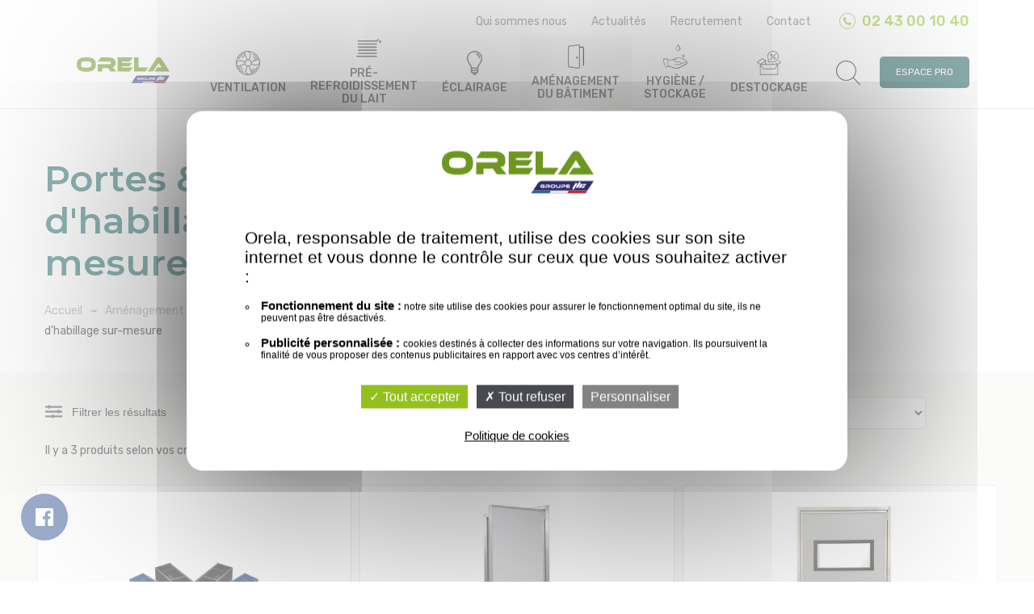

--- FILE ---
content_type: text/html; charset=utf-8
request_url: https://www.orela.fr/amenagement-du-batiment/portes-panneaux-d-habillage-sur-mesure/
body_size: 7854
content:
<!DOCTYPE html>
<html class="no-js" lang="fr" >
<head>
<meta charset="utf-8">
<meta name="viewport" content="initial-scale=1.0">
<title>Portes et cloisons - Aménagement du bâtiment d'élevage - ORELA</title>
<meta name="description" content="Portes et cloisons pour l'aménagement de votre bâtiment d'élevage. Fabrication standard ou sur mesure. " />
<link rel="stylesheet" type="text/css" href="/modeles/fr/Modele1/css/styles-min.css?mtime=1751026796" media="screen" title="Normal" /><link rel="stylesheet" type="text/css" href="/modeles/fr/Modele1/css/print-min.css?mtime=1751026796" media="print" title="Normal" />
<link rel="apple-touch-icon" sizes="180x180" href="/apple-touch-icon.png"><link rel="icon" type="image/png" sizes="32x32" href="/favicon-32x32.png"><link rel="icon" type="image/png" sizes="16x16" href="/favicon-16x16.png"><link rel="manifest" href="/site.webmanifest"><link rel="mask-icon" href="/safari-pinned-tab.svg" color="#93c01f"><meta name="apple-mobile-web-app-title" content="Orela"><meta name="application-name" content="Orela"><meta name="msapplication-TileColor" content="#ffffff"><meta name="theme-color" content="#ffffff">
<script src="/script-cache-58b3b03cf616afe52397adb1b1bae98e?mtime=1768669960" type="text/javascript"></script>
<link rel="canonical" href="https://www.orela.fr/amenagement-du-batiment/portes-panneaux-d-habillage-sur-mesure/" />

<script>$.fn.fancybox = function(){};window.dataLayer = window.dataLayer || [];</script>
<script src="https://secure.adnxs.com/seg?add=25384540&t=1"></script>

<script>
var tarteaucitronForceExpire = '182';
tarteaucitronCustomText = {
	"privacyUrl": "Politique de cookies",
	"alertBigPrivacy" : "<p>Orela, responsable de traitement, utilise des cookies sur son site internet et vous donne le contrôle sur ceux que vous souhaitez activer :</p><ul><li><strong>Fonctionnement du site :</strong> notre site utilise des cookies pour assurer le fonctionnement optimal du site, ils ne peuvent pas être désactivés.</li><li><strong>Publicité personnalisée : </strong> cookies destinés à collecter des informations sur votre navigation. Ils poursuivent la finalité de vous proposer des contenus publicitaires en rapport avec vos centres d’intérêt.</li></ul>",
};
</script>

<script>
  var _paq = window._paq = window._paq || [];
  /* tracker methods like "setCustomDimension" should be called before "trackPageView" */
  _paq.push(['trackPageView']);
  _paq.push(['enableLinkTracking']);
  (function() {
    var u="https://stup1.matomo.cloud/";
    _paq.push(['setTrackerUrl', u+'matomo.php']);
    _paq.push(['setSiteId', '23']);
    var d=document, g=d.createElement('script'), s=d.getElementsByTagName('script')[0];
    g.async=true; g.src='//cdn.matomo.cloud/stup1.matomo.cloud/matomo.js'; s.parentNode.insertBefore(g,s);
  })();
</script>



</head>
<body class="layoutLeftContentRight portes_cloisons catalogProductsList bg-init">
<div id="page" class="animsition-overlay" data-animsition-overlay="true">
<div id="subheader"><ul><li><a href="/qui-sommes-nous/">Qui sommes nous</a></li><li><a href="/actualites/">Actualités</a></li><li><a href="/recrutement/">Recrutement</a></li><li><a href="/contact/">Contact</a></li></ul></div>
<header class="hide-on-print">
	<div class="telHeader"><a href="/contact/">02 43 00 10 40</a></div>
	<div id="logo"><a href="/" hreflang="fr" title="Orela - Spécialiste de la ventilation et de la plasturgie">Orela - Spécialiste de la ventilation et de la plasturgie</a></div>
<div class="contain-to-grid"><nav id="nested" class="top-bar" data-topbar><ul class="title-area"><li class="toggle-topbar menu-icon"><a href="#"><span>Menu</span></a></li></ul><div class="top-bar-section"><ul class="firstLevel left" ><li class="defaultmenu meFamily meAmbiance"><a href="/ventilation/">Ventilation</a><ul class="secondLevel dropdown"><li class="level2 defaultmenu bla"><a href="/ventilation/brassage-de-l-air/" class="big"><span>Brassage de l'air</span></a></li><li class="level2 defaultmenu brumisation"><a href="/ventilation/brumisation/" class="big"><span>Brumisation</span></a></li><li class="level2 defaultmenu chauffage"><a href="/ventilation/chauffage/" class="big"><span>Chauffage</span></a></li><li class="level2 defaultmenu filets_brise_vent"><a href="/ventilation/rideaux-et-filets-brise-vent/" class="big"><span>Rideaux et filets brise-vent</span></a></li><li class="level2 defaultmenu regulation"><a href="/ventilation/regulation/" class="big"><span>Régulation</span></a></li><li class="level2 defaultmenu ventilation"><a href="/ventilation/ventilation/" class="big"><span>Ventilation</span></a></li></ul></li><li class="defaultmenu meFamily mePrt"><a href="/pre-refroidissement-du-lait/">Pré-refroidissement du lait</a></li><li class="defaultmenu meFamily meEclair"><a href="/eclairage/">Éclairage</a><ul class="secondLevel dropdown"><li class="level2 defaultmenu eclairage_led"><a href="/eclairage/eclairage-led/" class="big"><span>Éclairage LED</span></a></li><li class="level2 defaultmenu eclairage_induction"><a href="/eclairage/eclairage-induction/" class="big"><span>Éclairage induction</span></a></li><li class="level2 defaultmenu accessoires"><a href="/eclairage/accessoires/" class="big"><span>Accessoires</span></a></li></ul></li><li class="active meFamily meAmen"><a href="/amenagement-du-batiment/">Aménagement du bâtiment</a><ul class="secondLevel dropdown"><li class="level2 defaultmenu abreuvement_et_stockage_de_l_eau"><a href="/amenagement-du-batiment/abreuvement-et-stockage-de-l-eau/" class="big"><span>Abreuvement et stockage de l'eau</span></a></li><li class="level2 defaultmenu caillebotis"><a href="/amenagement-du-batiment/caillebotis/" class="big"><span>Caillebotis</span></a></li><li class="level2 defaultmenu logement_du_veau"><a href="/amenagement-du-batiment/logement-du-veau/" class="big"><span>Logement du veau</span></a></li><li class="level2 defaultmenu nids_a_porcelets"><a href="/amenagement-du-batiment/nids-a-porcelets/" class="big"><span>Nids à porcelets</span></a></li><li class="level2 active portes_cloisons"><a href="/amenagement-du-batiment/portes-panneaux-d-habillage-sur-mesure/" class="big"><span>Portes & Panneaux d'habillage sur-mesure</span></a></li><li class="level2 defaultmenu station_d_allaitement_chevraux"><a href="/amenagement-du-batiment/station-d-allaitement/" class="big"><span>Station d'allaitement</span></a></li><li class="level2 defaultmenu equipements_divers"><a href="/amenagement-du-batiment/equipements-divers/" class="big"><span>Equipements divers</span></a></li></ul></li><li class="defaultmenu meFamily meEquip"><a href="/hygiene-stockage/">Hygiène / Stockage</a></li><li class="defaultmenu meFamily meDestockage"><a href="/destockage/">Destockage</a></li><li class="defaultmenu meScndNav"><a href="/qui-sommes-nous/">Qui sommes-nous</a></li><li class="defaultmenu meScndNav"><a href="/actualites/">Actualités</a></li><li class="defaultmenu meScndNav"><a href="/recrutement/">Recrutement</a></li><li class="defaultmenu meScndNav"><a href="/contact/">Contact</a></li></ul></div><p class="telMenu">02 43 00 10 40</p></nav></div>
<div id="boxHeader"><div class="widget widgetCatalogSearch">
  <img class="search" src="/images/header/icon-search.svg" alt="Rechercher"/>
</div> 
<div id='overlaySearch'>	
	<svg version="1.1" id="cross" class="search" xmlns="http://www.w3.org/2000/svg" xmlns:xlink="http://www.w3.org/1999/xlink" x="0px" y="0px" width="357px" height="357px" viewBox="0 0 357 357" xml:space="preserve"><g><polygon points="357,35.7 321.3,0 178.5,142.8 35.7,0 0,35.7 142.8,178.5 0,321.3 35.7,357 178.5,214.2 321.3,357 357,321.3 214.2,178.5"/></g></svg>
	<div class="searchInner up">
		<form id="searchForm" class="catalog_search_form" method="post" action="https://www.orela.fr/recherche-dans-le-catalogue/recherche.html">
			<input type="text" name="search_string" id="catalog_search_string_in_box_recherche" value="" class="wordsbox" placeholder="Rechercher"/>
			<div class="submit"><input type="submit" name="button" value="Valider" /></div>
		</form>
	</div>
	<div class="searchInner down">
		<div class="searchRelated">
			<p class="h3-like">Suggestions</p>
			<p>Ventilateur * Projecteur * Nid * Caillebotis * Porte * Echangeur * Pré-refroidisseur</p>
		</div>
	</div>
</div>
<script>
	$("#overlaySearch").insertAfter('#page');
	$(".search").live("click", function () { 
		$("#page").toggleClass('moveBody');
		$("#overlaySearch").toggleClass('open');
		$(".wordsbox").focus();
	});	
</script><div class="accountHeader"><a href="javascript:void(0)" onClick="window.location='/espace-pro/';" rel="nofollow">Espace pro</a></div></div>
</header>
<div id="wrapper">
	
	<div id="boxFiltre" class="widget box_predefined_cat_search">
		<div id="boxFiltreInner">
		<p id="boxFiltreTitre" class="h3-like">Filtrer les résultats</p>
			
			<div class="widgetContainer">

				
				<div class="box_predefined_cat_search_form">
					<div class="formulaire">


<a name="formulaire"></a> 
<form autocomplete='off' method="post" action="#formulaire" id="formpersonnalise22" enctype="multipart/form-data">
<fieldset>
<div class="description"><script type="text/javascript">
				<!--
					function initForm22() {
					$('#formpersonnalise22').find(':input').each(function()
						{
							switch(this.type)
							{
							case 'password':
							case 'select-multiple':
							case 'select-one':
							case 'text':
							case 'textarea':
							$(this).val('');
							break;
							case 'checkbox':
							case 'radio':
							this.checked = false;
							}
						});

					$('#formpersonnalise22').submit();
				}

			
				//-->
				</script></div>

<div class="description"><script type="text/javascript">
				<!--
					
var updateContentZone = true;
(function($) {
	var ajaxLock = 0;
	$(function() {
		var xhr = false;
		var formXhr = false;
		var loadAjaxSearchEvent = null;
		var loadAjaxSearchEventClear = function()
		{
			if (loadAjaxSearchEvent !== null) {
				clearTimeout(loadAjaxSearchEvent);
			}
		};
		var loadAjaxSearchEventLoad = function()
		{
			loadAjaxSearchEventClear();
			loadAjaxSearchEvent = setTimeout(loadAjaxSearch, 1400);
		};
		var loadAjaxSearch = function()
		{
			loadAjaxSearchEventClear();
			var now = new Date();
			if (ajaxLock !== 0 && ajaxLock < (now.getTime() - 1)) {
				return false;
			}
			ajaxLock = new Date();
			var startEvent = $.Event('startCatalogAjaxFilter');
			$('#formpersonnalise22').trigger(startEvent);
			var data = $('#formpersonnalise22').serialize();
			if (xhr) {
				xhr.abort();
			}
			if (formXhr) {
				formXhr.abort();
			}
			var contentStartEvent = $.Event('startCatalogAjaxContentFilter');
			$('#formpersonnalise22').trigger(contentStartEvent);
			xhr = $.post('/amenagement-du-batiment/portes-panneaux-d-habillage-sur-mesure/getpagecontent', data, function(content) {
				ajaxLock = 0;
				var contentEndEvent = $.Event('endCatalogAjaxContentFilter');
				$('#formpersonnalise22').trigger(contentEndEvent);
				if (updateContentZone) {
					$('#contentForFilter div:first:not([class*="box"][class*="methodCatPredefined"])').replaceWith(content);
				}
				var formStartEvent = $.Event('startCatalogAjaxFormFilter');
				$('#formpersonnalise22').trigger(formStartEvent);
				formXhr = $.post('/amenagement-du-batiment/portes-panneaux-d-habillage-sur-mesure/getpagecontent', data + '&getForm=true', function(content) {
					var formEndEvent = $.Event('endCatalogAjaxFormFilter');
					$('#formpersonnalise22').trigger(formEndEvent);
					var endEvent      = $.Event('endCatalogAjaxFilter');
					$('#formpersonnalise22').trigger(endEvent);
					$('#formpersonnalise22').parent('div').html(content);
					var afterPushContent = $.Event('afterPushContent');
					$('#formpersonnalise22').trigger(afterPushContent);
				});
			});
		};

		$('select', '#formpersonnalise22').change(function() {
			loadAjaxSearch();
		});
		$(':checkbox', '#formpersonnalise22').click(function(e) {
			loadAjaxSearch();
		}).change(function(e) {
			loadAjaxSearch();
		});
		$(':text', '#formpersonnalise22').keyup(function(e) {
			if (parseInt(e.keyCode, 10) == 10 || parseInt(e.keyCode, 10) == 13) {
				loadAjaxSearch();
				return;
			}
			loadAjaxSearchEventLoad();
		});

		$('#formpersonnalise22').bind('submit', function(e) {
			e.preventDefault();
			loadAjaxSearch();
		});
	});
})(jQuery);
				//-->
				</script></div>

<div class="fieldGroup">
<label class="inline">
Famille

</label>
<div class="form_field">
<span class="group_multi_checkbox">
		<span class="multi_checkbox">
			<input type="checkbox" name="prop_7[]" id="prop_7bovin" value="Bovin" class="checkbox" />
			<label for="prop_7bovin">Bovin <span class='total'>(3)</span></label>
		</span>
		<span class="multi_checkbox">
			<input type="checkbox" name="prop_7[]" id="prop_7ovincaprin" value="Ovin/Caprin" class="checkbox" />
			<label for="prop_7ovincaprin">Ovin/Caprin <span class='total'>(3)</span></label>
		</span>
		<span class="multi_checkbox">
			<input type="checkbox" name="prop_7[]" id="prop_7porc" value="Porc" class="checkbox" />
			<label for="prop_7porc">Porc <span class='total'>(3)</span></label>
		</span>
		<span class="multi_checkbox">
			<input type="checkbox" name="prop_7[]" id="prop_7veau_de_boucherie" value="Veau de boucherie" class="checkbox" />
			<label for="prop_7veau_de_boucherie">Veau de boucherie <span class='total'>(3)</span></label>
		</span>
		<span class="multi_checkbox">
			<input type="checkbox" name="prop_7[]" id="prop_7volaille" value="Volaille" class="checkbox" />
			<label for="prop_7volaille">Volaille <span class='total'>(3)</span></label>
		</span>
</span>


</div>

</div>

<div class="fieldGroup prop_6">
<label for="prop_6" class="inline">
Type

</label>
<div class="form_field">
<select name="prop_6" id="prop_6" >
		<option value="">&nbsp;</option>
		<option value="Plasturgie">Plasturgie (3)</option>
</select>


</div>

</div>

</fieldset>

<div class="submit"><input type="button" name="reinit" id="reinitid" value="R&eacute;initialiser" onclick="initForm22();" /></div>
<div><input type="hidden" id="source" name="source" value="predcatsearch_22" /></div>
</form>

</div>
<script>

if (window.matchMedia("(min-width: 768px)").matches && $(".ruFormulaire").length > 0) {
$("#breadcrumb").insertAfter("h1");
}
</script>
				</div>
<script>
function initFormEvent(eventName, eventFunction)
{
if (typeof $.fn.on === 'function') {
$(document).on(eventName, '#formpersonnalise22', eventFunction);
} else {
$('#formpersonnalise22').live(eventName, eventFunction);
}
}
$(function() {
initFormEvent('startCatalogAjaxFilter', function() {
spLoaderOn();
});
initFormEvent('endCatalogAjaxFilter', function() {

});
initFormEvent('startCatalogAjaxContentFilter', function() {
/*
* Le code ici sera exécuté au démarrage du rechargement de la zone de contenu
*/
});
initFormEvent('endCatalogAjaxContentFilter', function() {
/*
* Le code ici sera exécuté à la fin du rechargement de la zone de contenu
*/
});
initFormEvent('startCatalogAjaxFormFilter', function() {
/*
* Le code ici sera exécuté au début du rechargement du formulaire
*/
});
initFormEvent('endCatalogAjaxFormFilter', function() {
/*Le code ici sera exécuté à la fin du rechargement du formulaire
gestion d'un historique pour le bouton précédent du navigateur.
Sans ce code, l'ajax est mal géré. Le ./ permet de remonter d'un niveau si on a refiltré dans un produit, comme ça l'url de la liste produit est bonne. et l'url de retour aussi*/
var d = new Date();
var t = d.getTime();
window.history.pushState({}, document.title, "./?t="+t);
});
initFormEvent('afterPushContent', function() {
/*
* Le code ici sera exécuté après l'ajout du contenu
*/
	$(".short_product").each(function() {
		$test = $(this).find(".manyModele");
		if($test.length > 0){
			$(this).find(".prix-short:not(.old_price) .texte, .prix-short:not(.old_price) .prix").wrapAll("<div class='priceInner'></div>");
		}
	});
	
	majFiltre();
		
});
});
		
//fermeture des row au clic
$("#boxFiltre .row .form_label").live("click", function () { 
$(this).parent().toggleClass("filtreActif");
});
function majFiltre(){	
	$("#prop_6 option:first-child").text("Type");
	//ajout de l'id pour chaque option de select pour pouvoir le viser via les boutons de suppression de filtre
	$('#boxFiltre option').each(function() {
		$(this).attr("id", $(this).html().replace(/\s/g, ''));
	});
	
	var selection="";
$('#boxFiltre input:checked').each(function() {
	selection+='<a href="" onclick="$(\'#'+$(this).attr('id')+'\').attr(\'checked\', false);$(\'#boxFiltre form\').submit();return false">'+$(this).val()+'</a>';});
$('#boxFiltre select option[selected]').each(function() {
	selection+='<a href="" onclick="$(\'#'+$(this).attr('id')+'\').attr(\'selected\', false);$(\'#boxFiltre form\').submit();return false">'+$(this).html()+'</a>';});
	if(selection){
		selection+='<a href="javascript:'+$("#reinitid").attr("onclick")+ '" class="enleverFiltre" title="Enlever les filtres"></a>';
	}
	$('#filtreMaSelection').html(selection);
//en mobile on masque les filtres 
	

if (!window.matchMedia("(min-width: 768px)").matches) {
	
	
}else{
/*si une case est cochée dans un filtre, alors on affiche le filtre
uniquement pour desktop*/
$('#boxFiltre .row').each(function() {
if($(this).find('input:checked').length>0){
$(this).addClass("filtreActif");
}else{
$(this).removeClass("filtreActif");
}
});
	$(".box_predefined_cat_search_form fieldset").wrapInner("<div class='rowFilter'></div>");
	
}
	
	var userAgent, ieReg, ie;
	userAgent = window.navigator.userAgent;
	ieReg = /msie|Trident.*rv[ :]*11\./gi;
	ie = ieReg.test(userAgent);

	if(ie) {
		$(".objectFitContain").each(function () {
			var $container = $(this),
					imgUrl = $container.find("img").prop("src");
			if (imgUrl) {
				$container.css("backgroundImage", 'url(' + imgUrl + ')').css("background-size","contain").css("background-repeat","no-repeat").addClass("custom-object-fit");
			}
		});
	}
		$('.short_product').each(function(){
		if(($(this).find('.prix-short:contains("€")')).length === 0){
			$(this).addClass('no-price');
		}
	});
	
	
	spLoaderOff();
}
		$(function () {
majFiltre();
			if (!window.matchMedia("(min-width: 768px)").matches) {
	//fermeture du widget au clic
$("#boxFiltreTitre").live("click", function () { 
$("#boxFiltre .widgetContainer").slideToggle('fast');
});	
	$("#boxFiltre .widgetContainer").slideToggle('fast');
	
}
		});
</script>
			</div>
			</div>
	</div>

	<article>

<div id="breadcrumb">
	<span class="breadcrumb_navigation">
<span><a title="Accueil" href="/" lang="fr"><span>Accueil</span></a></span>
&nbsp;<img src="/images/icon/icon-arrow-right.svg" alt="/"/>&nbsp;
<span><a title="Aménagement du bâtiment" href="/amenagement-du-batiment/" lang="fr"><span>Aménagement du bâtiment</span></a></span>
&nbsp;<img src="/images/icon/icon-arrow-right.svg" alt="/"/>&nbsp;
<span><a title="Portes & Panneaux d'habillage sur-mesure" href="/amenagement-du-batiment/portes-panneaux-d-habillage-sur-mesure/" lang="fr"><span>Portes & Panneaux d'habillage sur-mesure</span></a></span>
</span>
</div>

<div id="contentForFilter"><div class="catalog">
	<div id="familyPresentation">
		<div class="titleRow"><h1>Portes & Panneaux d'habillage sur-mesure</h1></div>
		
	</div>


<div class='filtreCatalog'><p class="nbProducts">Il y a 3 produits selon vos critères</p><div id="filtreMaSelection"></div></div>
    

<div class="listingProduct"><div class="short_product">
<div class="viewProduct" ><a href="/amenagement-du-batiment/portes-panneaux-d-habillage-sur-mesure/244-panneaux-polypropylene-sur-mesure-pvc.html" hreflang="fr" title="Panneaux polypropylène sur-mesure (pvc)">Panneaux polypropylène sur-mesure (pvc)</a></div>
<div class="imgShortProduct noPhoto">



<div class="objectFitContain"><img src="/media/thumbnails/paneltim_panneaux.png" alt="paneltim panneaux"  /></div>
</div>
<div class="textShortProduct ">     
<h2>Panneaux polypropylène sur-mesure (pvc)</h2>

<div class="prix-short"><span class="a-partir">À partir de</span> <span class="prix"> <span class="horsTaxe">HT</span></span></div>
</div>
</div><div class="short_product">
<div class="viewProduct" ><a href="/amenagement-du-batiment/portes-panneaux-d-habillage-sur-mesure/219-porte-exterieure.html" hreflang="fr" title="Porte extérieure">Porte extérieure</a></div>
<div class="imgShortProduct noPhoto">



<div class="objectFitContain"><img loading="lazy" src="/media/thumbnails/porte_exterieure_orela.jpg" alt="porte-exterieure-orela"  /></div>
</div>
<div class="textShortProduct ">     
<h2>Porte extérieure</h2>

<div class="prix-short"><span class="a-partir">À partir de</span> <span class="prix"> <span class="horsTaxe">HT</span></span></div>
</div>
</div><div class="short_product">
<div class="viewProduct" ><a href="/amenagement-du-batiment/portes-panneaux-d-habillage-sur-mesure/236-porte-interieure-polypropylene.html" hreflang="fr" title="Porte intérieure polypropylène">Porte intérieure polypropylène</a></div>
<div class="imgShortProduct noPhoto">



<div class="objectFitContain"><img loading="lazy" src="/media/thumbnails/porte_agridoor_occulus_orela.jpg" alt="porte-agridoor-occulus-orela"  /></div>
</div>
<div class="textShortProduct ">     
<h2>Porte intérieure polypropylène</h2>

<div class="prix-short"><span class="a-partir">À partir de</span> <span class="prix"> <span class="horsTaxe">HT</span></span></div>
</div>
</div></div>


</div>
<script>
//si il n'y a qu'un seul produit dans la page on redirige vers le produit
if($(".listingProduct .short_product").length==1){
	var url=$(".listingProduct .short_product .viewProduct a").attr("href");
	window.location=url;
}
if ($(".family").length > 0 ) {
	$("body:not(.catalogProductDetail)").addClass("familyProductList");
	$("#familyPresentation").insertBefore("article");
	if (window.matchMedia("(max-width: 767px)").matches) {
		$(".descFamily").insertAfter(".familyList");
	}
} else if($(".noProduct").length == 0 ){
	$("#familyPresentation").insertBefore("#boxFiltre");
	$(".catalog > #familyPresentation").remove();
	if (window.matchMedia("(max-width: 767px)").matches) {
		$(".descFamily").insertAfter(".listingProduct");
	}
} else {
	$("#familyPresentation").insertBefore("#wrapper");
}
</script></div>

	</article>
</div>
<div class="promoFoot hide-on-print"></div>
<div class="subFooter hide-on-print"><a href="/contact/">Une question ?</a><a href="/nos-conseils/">Nos conseils</a></div>		
<div class="questFoot hide-on-print"><div class="questFootRow"><div class="questFootInner"><div class="widget widgetNewsletter">	
	<p class="h2-like">Restons en contact :)</p>
	<div class="widgetNewsletterComment" ><p>Si vous souhaitez recevoir toute notre actualité ou vous désabonner de notre newsletter :</p></div>
	<form id="formulairenewsletters" method="post" action="/newsletter/newsletters.html">
		<fieldset>
			<div class="inputNewsletter">
				<input type="text" name="NewsLettersSubscribeMail" id="NewsLettersSubscribeMail" placeholder="Votre email"/>
				<input id="submitNewsletter" type="submit" value="S'inscrire"/>
			</div>
		</fieldset>
	</form>
</div>
</div></div></div>
<div class="fb-float"><a target="_blank" href="https://www.facebook.com/sasorela/"><img loading="lazy" src="/images/icon/fixed-facebook.svg" alt="Page Facebook"/></a></div>
<div class="groupe-foot">
  <p>Orela est une société du Groupe JLC</p>
  <p>Retrouvez l’ensemble de nos marques</p>
  <div class="logo-foot">
    <a href="https://www.coquelinbatiment.fr/" target="_blank"><img loading="lazy" src="/images/footer/Logo-COQUELIN-METAL-BAT-2023.svg" alt="Logo Coquelin Bâtiment"></a>
    <img loading="lazy" src="/images/footer/Logo-FRIGELAIT-2023.svg" alt="Logo Frigélait">
    <a href="https://www.fouquet-sa.fr/" target="_blank"><img loading="lazy" src="/images/footer/Logo-FOUQUET-2023.svg" alt="Logo Fouquet"></a>
    <a href="https://www.ecorel.fr/" target="_blank"><img loading="lazy" src="/images/footer/Logo-ECOREL-2023.svg" alt="Logo Ecorel"></a>
    <a href="https://www.bergue-silos.fr/" target="_blank"><img loading="lazy" src="/images/footer/Logo-BERGUE-2023.svg" alt="Logo BERGUE"></a>
    <a href="https://www.piscines-et-bassins.fr/" target="_blank"><img loading="lazy" src="/images/footer/Piscines-et-bassins-logo-coul.svg" alt="Logo Piscine et Bassins"></a>
  </div>
  </div>
  <footer class="hide-on-print">
<div id="footerInner">
<div class="shortcutRow">
<div class="navFoot">
<p class="h4-like">Matériel d’élevage</p>
<ul><li class="footAmbiance"><a href="/gestion-d-ambiance/">Gestion d'ambiance</a></li><li class="footPrt"><a href="/pre-refroidissement-du-lait/">Pré-refroidissement du lait</a></li><li class="footAmen"><a href="/amenagement-du-batiment/">Aménagement du bâtiment</a></li><li class="footEquip"><a href="/hygiene-stockage/">Hygiène / Stockage</a></li><li class="footEclair"><a href="/eclairage/">Éclairage</a></li></ul>
</div>
<div class="shortcutFoot"><div class="shortcutFootInner"><p class="h4-like">Informations</p><ul><li><a href="/qui-sommes-nous/">Qui sommes nous</a></li><li><a href="/actualites/">Actualités</a></li><li><a href="/nos-conseils/">Nos conseils</a></li></ul></div><div class="shortcutFootInner"><p class="h4-like">Orela</p><ul><li><a href="/contact/">Contact</a></li><li><a href="/recrutement/">Recrutement</a></li><li><a href="/newsletter/newsletters.html">S'inscrire à la newsletter</a></li><li><a href="/exercez-vos-droits/">Exercez vos droits</a></li><li><a href="/politique-de-confidentialite/">Politique de confidentialité</a></li></ul></div></div>
</div>
<div class="link-fb"><a target="_blank" href="https://www.facebook.com/sasorela/"><img loading="lazy" src="/images/logo/logo-fcbk.svg" alt="Facebook"/>Suivez-nous sur Facebook</a></div>
<div id="signature"><ul><li><a href="/plan-du-site/">Plan du site</a></li><li><a href="/mentions-legales/">Mentions légales</a></li><li><a href="/politique-de-cookies/">Cookies</a></li></ul><div id="signatureInner"><img loading="lazy" src="/images/logo/logo-orela-white.svg" alt="Orela"/></div><p>Conception du site : <a href="/mentions-legales/" rel="nofollow"><img loading="lazy" src="/images/logo/logo-startup.svg" alt="Logo Sartup Agence Web Fougères"/></a></p></div> 
</div>
</footer>
</div>



<script defer src="/scripts/vendor/modernizr.js"></script>
<script defer src="/scripts/foundation/foundation.min.js"></script>
<script defer src="/scripts/vendor/animsition.min.js"></script>	
<script defer src="/scripts/stup.min.js"></script>	
<link href="https://fonts.googleapis.com/css?family=Montserrat:600%7CRubik:400,500,700&display=swap" rel="stylesheet">
<script defer src="//code.tidio.co/skdxxashp7iu0j5nyxbqoncohbdfmv3v.js"></script>
<script type="text/javascript">
				<!--
					(tarteaucitron.job = tarteaucitron.job || []).push("recaptcha");(tarteaucitron.job = tarteaucitron.job || []).push("iframe");var tarteaucitronForceLanguage = "fr"
				//-->
				</script></body>
</html>

--- FILE ---
content_type: text/css
request_url: https://www.orela.fr/modeles/fr/Modele1/css/styles-min.css?mtime=1751026796
body_size: 69703
content:
meta.foundation-version{font-family:'/5.5.0/'}meta.foundation-mq-small{font-family:'/only screen/';width:0}meta.foundation-mq-small-only{font-family:'/only screen and (max-width: 47.938em)/';width:0}meta.foundation-mq-medium{font-family:'/only screen and (min-width:48em)/';width:48em}meta.foundation-mq-medium-only{font-family:'/only screen and (min-width:48em) and (max-width:64em)/';width:48em}meta.foundation-mq-large{font-family:'/only screen and (min-width:64.063em)/';width:64.063em}meta.foundation-mq-large-only{font-family:'/only screen and (min-width:64.063em) and (max-width:90em)/';width:64.063em}meta.foundation-mq-xlarge{font-family:'/only screen and (min-width:90.063em)/';width:90.063em}meta.foundation-mq-xlarge-only{font-family:'/only screen and (min-width:90.063em) and (max-width:120em)/';width:90.063em}meta.foundation-mq-xxlarge{font-family:'/only screen and (min-width:120.063em)/';width:120.063em}meta.foundation-data-attribute-namespace{font-family:false}*{margin:0;padding:0;text-decoration:none;border:0}*,*:before,*:after{box-sizing:border-box}html,body{height:100%}html{font-size:62.5%;overflow-y:scroll;-webkit-text-size-adjust:100%;-ms-text-size-adjust:100%;text-size-adjust:100%}body{position:relative;margin:0;padding:0;cursor:auto;-webkit-font-smoothing:antialiased;-moz-osx-font-smoothing:grayscale}img{max-width:100%;height:auto;vertical-align:bottom;-ms-interpolation-mode:bicubic;border:0}textarea{height:auto;min-height:50px}select{width:100%}.integration_toolbar{position:fixed!important;width:220px!important}div[style*='display: block; visibility: visible;']{top:9999rem!important}.clearfix:before,.clearfix:after{display:table;content:' '}.clearfix:after{clear:both}.hide{display:none!important;visibility:hidden}.invisible{visibility:hidden}.antialiased{-webkit-font-smoothing:antialiased;-moz-osx-font-smoothing:grayscale}.d-block{display:block!important}.d-flex{display:-webkit-flex!important;display:-moz-flex!important;display:-ms-flex!important;display:-o-flex!important;display:flex!important;align-items:center!important}.d-i-block{display:inline-block!important}.o-hidden{overflow:hidden!important}#map_canvas img,#map_canvas embed,#map_canvas object,.map_canvas img,.map_canvas embed,.map_canvas object{max-width:none!important}.row{width:100%;max-width:128rem;margin-top:0;margin-right:auto;margin-bottom:0;margin-left:auto}.row:before,.row:after{display:table;content:' '}.row:after{clear:both}.row.collapse>.column,.row.collapse>.columns{padding-right:0;padding-left:0}.row.collapse .row{margin-right:0;margin-left:0}.row .row{width:auto;max-width:none;margin-top:0;margin-right:-1.5rem;margin-bottom:0;margin-left:-1.5rem}.row .row:before,.row .row:after{display:table;content:' '}.row .row:after{clear:both}.row .row.collapse{width:auto;max-width:none;margin:0}.row .row.collapse:before,.row .row.collapse:after{display:table;content:' '}.row .row.collapse:after{clear:both}.column,.columns{float:left;width:100%;padding-right:1.5rem;padding-left:1.5rem}t [class*='column']+[class*='column']:last-child{float:right}[class*='column']+[class*='column'].end{float:left}@media only screen{.show-for-mini{display:none}.small-push-0{position:relative;right:auto;left:0}.small-pull-0{position:relative;right:0;left:auto}.small-push-1{position:relative;right:auto;left:8.33333%}.small-pull-1{position:relative;right:8.33333%;left:auto}.small-push-2{position:relative;right:auto;left:16.66667%}.small-pull-2{position:relative;right:16.66667%;left:auto}.small-push-3{position:relative;right:auto;left:25%}.small-pull-3{position:relative;right:25%;left:auto}.small-push-4{position:relative;right:auto;left:33.33333%}.small-pull-4{position:relative;right:33.33333%;left:auto}.small-push-5{position:relative;right:auto;left:41.66667%}.small-pull-5{position:relative;right:41.66667%;left:auto}.small-push-6{position:relative;right:auto;left:50%}.small-pull-6{position:relative;right:50%;left:auto}.small-push-7{position:relative;right:auto;left:58.33333%}.small-pull-7{position:relative;right:58.33333%;left:auto}.small-push-8{position:relative;right:auto;left:66.66667%}.small-pull-8{position:relative;right:66.66667%;left:auto}.small-push-9{position:relative;right:auto;left:75%}.small-pull-9{position:relative;right:75%;left:auto}.small-push-10{position:relative;right:auto;left:83.33333%}.small-pull-10{position:relative;right:83.33333%;left:auto}.small-push-11{position:relative;right:auto;left:91.66667%}.small-pull-11{position:relative;right:91.66667%;left:auto}.column,.columns{position:relative;float:left;padding-right:1.5rem;padding-left:1.5rem}.small-1{width:8.33333%}.small-2{width:16.66667%}.small-3{width:25%}.small-4{width:33.33333%}.small-5{width:41.66667%}.small-6{width:50%}.small-7{width:58.33333%}.small-8{width:66.66667%}.small-9{width:75%}.small-10{width:83.33333%}.small-11{width:91.66667%}.small-12{width:100%}.small-offset-0{margin-left:0!important}.small-offset-1{margin-left:8.33333%!important}.small-offset-2{margin-left:16.66667%!important}.small-offset-3{margin-left:25%!important}.small-offset-4{margin-left:33.33333%!important}.small-offset-5{margin-left:41.66667%!important}.small-offset-6{margin-left:50%!important}.small-offset-7{margin-left:58.33333%!important}.small-offset-8{margin-left:66.66667%!important}.small-offset-9{margin-left:75%!important}.small-offset-10{margin-left:83.33333%!important}.small-offset-11{margin-left:91.66667%!important}.small-reset-order{right:auto;left:auto;float:left;margin-right:0;margin-left:0}.column.small-centered,.columns.small-centered{float:none;margin-right:auto;margin-left:auto}.column.small-uncentered,.columns.small-uncentered{float:left;margin-right:0;margin-left:0}.column.small-centered:last-child,.columns.small-centered:last-child{float:none}.column.small-uncentered:last-child,.columns.small-uncentered:last-child{float:left}.column.small-uncentered.opposite,.columns.small-uncentered.opposite{float:right}.row.small-collapse>.column,.row.small-collapse>.columns{padding-right:0;padding-left:0}.row.small-collapse .row{margin-right:0;margin-left:0}.row.small-uncollapse>.column,.row.small-uncollapse>.columns{float:left;padding-right:1.5rem;padding-left:1.5rem}}@media only screen and (min-width:48em){.medium-push-0{position:relative;right:auto;left:0}.medium-pull-0{position:relative;right:0;left:auto}.medium-push-1{position:relative;right:auto;left:8.33333%}.medium-pull-1{position:relative;right:8.33333%;left:auto}.medium-push-2{position:relative;right:auto;left:16.66667%}.medium-pull-2{position:relative;right:16.66667%;left:auto}.medium-push-3{position:relative;right:auto;left:25%}.medium-pull-3{position:relative;right:25%;left:auto}.medium-push-4{position:relative;right:auto;left:33.33333%}.medium-pull-4{position:relative;right:33.33333%;left:auto}.medium-push-5{position:relative;right:auto;left:41.66667%}.medium-pull-5{position:relative;right:41.66667%;left:auto}.medium-push-6{position:relative;right:auto;left:50%}.medium-pull-6{position:relative;right:50%;left:auto}.medium-push-7{position:relative;right:auto;left:58.33333%}.medium-pull-7{position:relative;right:58.33333%;left:auto}.medium-push-8{position:relative;right:auto;left:66.66667%}.medium-pull-8{position:relative;right:66.66667%;left:auto}.medium-push-9{position:relative;right:auto;left:75%}.medium-pull-9{position:relative;right:75%;left:auto}.medium-push-10{position:relative;right:auto;left:83.33333%}.medium-pull-10{position:relative;right:83.33333%;left:auto}.medium-push-11{position:relative;right:auto;left:91.66667%}.medium-pull-11{position:relative;right:91.66667%;left:auto}.column,.columns{position:relative;float:left;padding-right:1.5rem;padding-left:1.5rem}.medium-1{width:8.33333%}.medium-2{width:16.66667%}.medium-3{width:25%}.medium-4{width:33.33333%}.medium-5{width:41.66667%}.medium-6{width:50%}.medium-7{width:58.33333%}.medium-8{width:66.66667%}.medium-9{width:75%}.medium-10{width:83.33333%}.medium-11{width:91.66667%}.medium-12{width:100%}.medium-offset-0{margin-left:0!important}.medium-offset-1{margin-left:8.33333%!important}.medium-offset-2{margin-left:16.66667%!important}.medium-offset-3{margin-left:25%!important}.medium-offset-4{margin-left:33.33333%!important}.medium-offset-5{margin-left:41.66667%!important}.medium-offset-6{margin-left:50%!important}.medium-offset-7{margin-left:58.33333%!important}.medium-offset-8{margin-left:66.66667%!important}.medium-offset-9{margin-left:75%!important}.medium-offset-10{margin-left:83.33333%!important}.medium-offset-11{margin-left:91.66667%!important}.medium-reset-order{right:auto;left:auto;float:left;margin-right:0;margin-left:0}.column.medium-centered,.columns.medium-centered{float:none;margin-right:auto;margin-left:auto}.column.medium-uncentered,.columns.medium-uncentered{float:left;margin-right:0;margin-left:0}.column.medium-centered:last-child,.columns.medium-centered:last-child{float:none}.column.medium-uncentered:last-child,.columns.medium-uncentered:last-child{float:left}.column.medium-uncentered.opposite,.columns.medium-uncentered.opposite{float:right}.row.medium-collapse>.column,.row.medium-collapse>.columns{padding-right:0;padding-left:0}.row.medium-collapse .row{margin-right:0;margin-left:0}.row.medium-uncollapse>.column,.row.medium-uncollapse>.columns{float:left;padding-right:1.5rem;padding-left:1.5rem}.push-0{position:relative;right:auto;left:0}.pull-0{position:relative;right:0;left:auto}.push-1{position:relative;right:auto;left:8.33333%}.pull-1{position:relative;right:8.33333%;left:auto}.push-2{position:relative;right:auto;left:16.66667%}.pull-2{position:relative;right:16.66667%;left:auto}.push-3{position:relative;right:auto;left:25%}.pull-3{position:relative;right:25%;left:auto}.push-4{position:relative;right:auto;left:33.33333%}.pull-4{position:relative;right:33.33333%;left:auto}.push-5{position:relative;right:auto;left:41.66667%}.pull-5{position:relative;right:41.66667%;left:auto}.push-6{position:relative;right:auto;left:50%}.pull-6{position:relative;right:50%;left:auto}.push-7{position:relative;right:auto;left:58.33333%}.pull-7{position:relative;right:58.33333%;left:auto}.push-8{position:relative;right:auto;left:66.66667%}.pull-8{position:relative;right:66.66667%;left:auto}.push-9{position:relative;right:auto;left:75%}.pull-9{position:relative;right:75%;left:auto}.push-10{position:relative;right:auto;left:83.33333%}.pull-10{position:relative;right:83.33333%;left:auto}.push-11{position:relative;right:auto;left:91.66667%}.pull-11{position:relative;right:91.66667%;left:auto}}@media only screen and (min-width:64.063em){.large-push-0{position:relative;right:auto;left:0}.large-pull-0{position:relative;right:0;left:auto}.large-push-1{position:relative;right:auto;left:8.33333%}.large-pull-1{position:relative;right:8.33333%;left:auto}.large-push-2{position:relative;right:auto;left:16.66667%}.large-pull-2{position:relative;right:16.66667%;left:auto}.large-push-3{position:relative;right:auto;left:25%}.large-pull-3{position:relative;right:25%;left:auto}.large-push-4{position:relative;right:auto;left:33.33333%}.large-pull-4{position:relative;right:33.33333%;left:auto}.large-push-5{position:relative;right:auto;left:41.66667%}.large-pull-5{position:relative;right:41.66667%;left:auto}.large-push-6{position:relative;right:auto;left:50%}.large-pull-6{position:relative;right:50%;left:auto}.large-push-7{position:relative;right:auto;left:58.33333%}.large-pull-7{position:relative;right:58.33333%;left:auto}.large-push-8{position:relative;right:auto;left:66.66667%}.large-pull-8{position:relative;right:66.66667%;left:auto}.large-push-9{position:relative;right:auto;left:75%}.large-pull-9{position:relative;right:75%;left:auto}.large-push-10{position:relative;right:auto;left:83.33333%}.large-pull-10{position:relative;right:83.33333%;left:auto}.large-push-11{position:relative;right:auto;left:91.66667%}.large-pull-11{position:relative;right:91.66667%;left:auto}.column,.columns{position:relative;float:left;padding-right:1.5rem;padding-left:1.5rem}.large-1{width:8.33333%}.large-2{width:16.66667%}.large-3{width:25%}.large-4{width:33.33333%}.large-5{width:41.66667%}.large-6{width:50%}.large-7{width:58.33333%}.large-8{width:66.66667%}.large-9{width:75%}.large-10{width:83.33333%}.large-11{width:91.66667%}.large-12{width:100%}.large-offset-0{margin-left:0!important}.large-offset-1{margin-left:8.33333%!important}.large-offset-2{margin-left:16.66667%!important}.large-offset-3{margin-left:25%!important}.large-offset-4{margin-left:33.33333%!important}.large-offset-5{margin-left:41.66667%!important}.large-offset-6{margin-left:50%!important}.large-offset-7{margin-left:58.33333%!important}.large-offset-8{margin-left:66.66667%!important}.large-offset-9{margin-left:75%!important}.large-offset-10{margin-left:83.33333%!important}.large-offset-11{margin-left:91.66667%!important}.large-reset-order{right:auto;left:auto;float:left;margin-right:0;margin-left:0}.column.large-centered,.columns.large-centered{float:none;margin-right:auto;margin-left:auto}.column.large-uncentered,.columns.large-uncentered{float:left;margin-right:0;margin-left:0}.column.large-centered:last-child,.columns.large-centered:last-child{float:none}.column.large-uncentered:last-child,.columns.large-uncentered:last-child{float:left}.column.large-uncentered.opposite,.columns.large-uncentered.opposite{float:right}.row.large-collapse>.column,.row.large-collapse>.columns{padding-right:0;padding-left:0}.row.large-collapse .row{margin-right:0;margin-left:0}.row.large-uncollapse>.column,.row.large-uncollapse>.columns{float:left;padding-right:1.5rem;padding-left:1.5rem}.push-0{position:relative;right:auto;left:0}.pull-0{position:relative;right:0;left:auto}.push-1{position:relative;right:auto;left:8.33333%}.pull-1{position:relative;right:8.33333%;left:auto}.push-2{position:relative;right:auto;left:16.66667%}.pull-2{position:relative;right:16.66667%;left:auto}.push-3{position:relative;right:auto;left:25%}.pull-3{position:relative;right:25%;left:auto}.push-4{position:relative;right:auto;left:33.33333%}.pull-4{position:relative;right:33.33333%;left:auto}.push-5{position:relative;right:auto;left:41.66667%}.pull-5{position:relative;right:41.66667%;left:auto}.push-6{position:relative;right:auto;left:50%}.pull-6{position:relative;right:50%;left:auto}.push-7{position:relative;right:auto;left:58.33333%}.pull-7{position:relative;right:58.33333%;left:auto}.push-8{position:relative;right:auto;left:66.66667%}.pull-8{position:relative;right:66.66667%;left:auto}.push-9{position:relative;right:auto;left:75%}.pull-9{position:relative;right:75%;left:auto}.push-10{position:relative;right:auto;left:83.33333%}.pull-10{position:relative;right:83.33333%;left:auto}.push-11{position:relative;right:auto;left:91.66667%}.pull-11{position:relative;right:91.66667%;left:auto}}@media only screen and (max-width:25.875em){.hide-for-mini{display:none!important}.show-for-mini{display:block!important}.mini-push-0{position:relative;right:auto;left:0}.mini-pull-0{position:relative;right:0;left:auto}.mini-push-1{position:relative;right:auto;left:8.33333%}.mini-pull-1{position:relative;right:8.33333%;left:auto}.mini-push-2{position:relative;right:auto;left:16.66667%}.mini-pull-2{position:relative;right:16.66667%;left:auto}.mini-push-3{position:relative;right:auto;left:25%}.mini-pull-3{position:relative;right:25%;left:auto}.mini-push-4{position:relative;right:auto;left:33.33333%}.mini-pull-4{position:relative;right:33.33333%;left:auto}.mini-push-5{position:relative;right:auto;left:41.66667%}.mini-pull-5{position:relative;right:41.66667%;left:auto}.mini-push-6{position:relative;right:auto;left:50%}.mini-pull-6{position:relative;right:50%;left:auto}.mini-push-7{position:relative;right:auto;left:58.33333%}.mini-pull-7{position:relative;right:58.33333%;left:auto}.mini-push-8{position:relative;right:auto;left:66.66667%}.mini-pull-8{position:relative;right:66.66667%;left:auto}.mini-push-9{position:relative;right:auto;left:75%}.mini-pull-9{position:relative;right:75%;left:auto}.mini-push-10{position:relative;right:auto;left:83.33333%}.mini-pull-10{position:relative;right:83.33333%;left:auto}.mini-push-11{position:relative;right:auto;left:91.66667%}.mini-pull-11{position:relative;right:91.66667%;left:auto}.column,.columns{position:relative;float:left;padding-right:1.5rem;padding-left:1.5rem}.mini-1{width:8.33333%}.mini-2{width:16.66667%}.mini-3{width:25%}.mini-4{width:33.33333%}.mini-5{width:41.66667%}.mini-6{width:50%}.mini-7{width:58.33333%}.mini-8{width:66.66667%}.mini-9{width:75%}.mini-10{width:83.33333%}.mini-11{width:91.66667%}.mini-12{width:100%}.mini-offset-0{margin-left:0!important}.mini-offset-1{margin-left:8.33333%!important}.mini-offset-2{margin-left:16.66667%!important}.mini-offset-3{margin-left:25%!important}.mini-offset-4{margin-left:33.33333%!important}.mini-offset-5{margin-left:41.66667%!important}.mini-offset-6{margin-left:50%!important}.mini-offset-7{margin-left:58.33333%!important}.mini-offset-8{margin-left:66.66667%!important}.mini-offset-9{margin-left:75%!important}.mini-offset-10{margin-left:83.33333%!important}.mini-offset-11{margin-left:91.66667%!important}.mini-reset-order{right:auto;left:auto;float:left;margin-right:0;margin-left:0}.column.mini-centered,.columns.mini-centered{float:none;margin-right:auto;margin-left:auto}.column.mini-uncentered,.columns.mini-uncentered{float:left;margin-right:0;margin-left:0}.column.mini-centered:last-child,.columns.mini-centered:last-child{float:none}.column.mini-uncentered:last-child,.columns.mini-uncentered:last-child{float:left}.column.mini-uncentered.opposite,.columns.mini-uncentered.opposite{float:right}.row.mini-collapse>.column,.row.mini-collapse>.columns{padding-right:0;padding-left:0}.row.mini-collapse .row{margin-right:0;margin-left:0}.row.mini-uncollapse>.column,.row.mini-uncollapse>.columns{float:left;padding-right:1.5rem;padding-left:1.5rem}.push-0{position:relative;right:auto;left:0}.pull-0{position:relative;right:0;left:auto}.push-1{position:relative;right:auto;left:8.33333%}.pull-1{position:relative;right:8.33333%;left:auto}.push-2{position:relative;right:auto;left:16.66667%}.pull-2{position:relative;right:16.66667%;left:auto}.push-3{position:relative;right:auto;left:25%}.pull-3{position:relative;right:25%;left:auto}.push-4{position:relative;right:auto;left:33.33333%}.pull-4{position:relative;right:33.33333%;left:auto}.push-5{position:relative;right:auto;left:41.66667%}.pull-5{position:relative;right:41.66667%;left:auto}.push-6{position:relative;right:auto;left:50%}.pull-6{position:relative;right:50%;left:auto}.push-7{position:relative;right:auto;left:58.33333%}.pull-7{position:relative;right:58.33333%;left:auto}.push-8{position:relative;right:auto;left:66.66667%}.pull-8{position:relative;right:66.66667%;left:auto}.push-9{position:relative;right:auto;left:75%}.pull-9{position:relative;right:75%;left:auto}.push-10{position:relative;right:auto;left:83.33333%}.pull-10{position:relative;right:83.33333%;left:auto}.push-11{position:relative;right:auto;left:91.66667%}.pull-11{position:relative;right:91.66667%;left:auto}}form .row .row{margin:0 -.8rem}form .row .row .column,form .row .row .columns{padding:0 .8rem}form .row .row.collapse{margin:0}form .row .row.collapse .column,form .row .row.collapse .columns{padding:0}form .row .row.collapse input{border-top-right-radius:0;border-bottom-right-radius:0}form .row input.column,form .row input.columns,form .row textarea.column,form .row textarea.columns{padding-left:.8rem}label{display:block;cursor:pointer}label.right{float:none!important;text-align:right}label small{text-transform:capitalize}input[type='text'],input[type='password'],input[type='date'],input[type='datetime'],input[type='datetime-local'],input[type='month'],input[type='week'],input[type='email'],input[type='number'],input[type='search'],input[type='tel'],input[type='time'],input[type='url'],input[type='color'],textarea{font-size:1.4rem;display:block;box-sizing:border-box;width:100%;height:3.7rem;margin:0 0 1.6rem 0;padding:.7rem;border-width:1px;border-style:solid;border-color:#ccc;border-radius:0;background-color:#000;-webkit-appearance:none}input[type='text']:focus,input[type='password']:focus,input[type='date']:focus,input[type='datetime']:focus,input[type='datetime-local']:focus,input[type='month']:focus,input[type='week']:focus,input[type='email']:focus,input[type='number']:focus,input[type='search']:focus,input[type='tel']:focus,input[type='time']:focus,input[type='url']:focus,input[type='color']:focus,textarea:focus{border-color:#999}input[type='text']:focus,input[type='password']:focus,input[type='date']:focus,input[type='datetime']:focus,input[type='datetime-local']:focus,input[type='month']:focus,input[type='week']:focus,input[type='email']:focus,input[type='number']:focus,input[type='search']:focus,input[type='tel']:focus,input[type='time']:focus,input[type='url']:focus,input[type='color']:focus,textarea:focus{border-color:#999;outline:none}input[type='text']:disabled,input[type='password']:disabled,input[type='date']:disabled,input[type='datetime']:disabled,input[type='datetime-local']:disabled,input[type='month']:disabled,input[type='week']:disabled,input[type='email']:disabled,input[type='number']:disabled,input[type='search']:disabled,input[type='tel']:disabled,input[type='time']:disabled,input[type='url']:disabled,input[type='color']:disabled,textarea:disabled{cursor:default;background-color:#ddd}input[type='text'][disabled],input[type='text'][readonly],fieldset[disabled] input[type='text'],input[type='password'][disabled],input[type='password'][readonly],fieldset[disabled] input[type='password'],input[type='date'][disabled],input[type='date'][readonly],fieldset[disabled] input[type='date'],input[type='datetime'][disabled],input[type='datetime'][readonly],fieldset[disabled] input[type='datetime'],input[type='datetime-local'][disabled],input[type='datetime-local'][readonly],fieldset[disabled] input[type='datetime-local'],input[type='month'][disabled],input[type='month'][readonly],fieldset[disabled] input[type='month'],input[type='week'][disabled],input[type='week'][readonly],fieldset[disabled] input[type='week'],input[type='email'][disabled],input[type='email'][readonly],fieldset[disabled] input[type='email'],input[type='number'][disabled],input[type='number'][readonly],fieldset[disabled] input[type='number'],input[type='search'][disabled],input[type='search'][readonly],fieldset[disabled] input[type='search'],input[type='tel'][disabled],input[type='tel'][readonly],fieldset[disabled] input[type='tel'],input[type='time'][disabled],input[type='time'][readonly],fieldset[disabled] input[type='time'],input[type='url'][disabled],input[type='url'][readonly],fieldset[disabled] input[type='url'],input[type='color'][disabled],input[type='color'][readonly],fieldset[disabled] input[type='color'],textarea[disabled],textarea[readonly],fieldset[disabled] textarea{cursor:default;background-color:#ddd}input[type='text'].radius,input[type='password'].radius,input[type='date'].radius,input[type='datetime'].radius,input[type='datetime-local'].radius,input[type='month'].radius,input[type='week'].radius,input[type='email'].radius,input[type='number'].radius,input[type='search'].radius,input[type='tel'].radius,input[type='time'].radius,input[type='url'].radius,input[type='color'].radius,textarea.radius{border-radius:3px}form .row .prefix-radius.row.collapse input,form .row .prefix-radius.row.collapse textarea,form .row .prefix-radius.row.collapse select{border-radius:0;border-top-right-radius:3px;border-bottom-right-radius:3px}form .row .prefix-radius.row.collapse .prefix{border-radius:0;border-top-left-radius:3px;border-bottom-left-radius:3px}form .row .postfix-radius.row.collapse input,form .row .postfix-radius.row.collapse textarea,form .row .postfix-radius.row.collapse select{border-radius:0;border-top-left-radius:3px;border-bottom-left-radius:3px}form .row .postfix-radius.row.collapse .postfix{border-radius:0;border-top-right-radius:3px;border-bottom-right-radius:3px}form .row .prefix-round.row.collapse input,form .row .prefix-round.row.collapse textarea,form .row .prefix-round.row.collapse select{border-radius:0;border-top-right-radius:1000px;border-bottom-right-radius:1000px}form .row .prefix-round.row.collapse .prefix{border-radius:0;border-top-left-radius:1000px;border-bottom-left-radius:1000px}form .row .postfix-round.row.collapse input,form .row .postfix-round.row.collapse textarea,form .row .postfix-round.row.collapse select{border-radius:0;border-top-left-radius:1000px;border-bottom-left-radius:1000px}form .row .postfix-round.row.collapse .postfix{border-radius:0;border-top-right-radius:1000px;border-bottom-right-radius:1000px}input[type='submit']{-webkit-appearance:none}textarea[rows]{height:auto}textarea{max-width:100%}select{font-size:1.4rem;line-height:normal;height:3.7rem;padding:.8rem;border-width:1px;border-style:solid;border-color:#ccc;border-radius:0;background-repeat:no-repeat;background-position:100% center}select.radius{border-radius:3px}select:hover{border-color:#999;background-color:#f3f3f3}select:disabled{cursor:default;background-color:#ddd}input[type='file'],input[type='checkbox'],input[type='radio'],select{margin:0 0 1rem 0}input[type='checkbox']+label,input[type='radio']+label{display:inline;margin-right:1.6rem;margin-bottom:0;margin-left:.8rem;vertical-align:baseline}input[type='file']{width:100%;margin-bottom:1.5rem}fieldset legend{margin:0;margin-left:-.3rem;padding:0 .3rem}[data-abide] .error small.error,[data-abide] .error span.error,[data-abide] span.error,[data-abide] small.error{font-size:1.2rem;font-weight:400;font-style:italic;display:block;margin-top:-1px;margin-bottom:1.6rem;padding:.6rem .9rem .9rem;color:#000;background:#e46c6c}[data-abide] span.error,[data-abide] small.error{display:none}span.error,small.error{font-size:1.2rem;font-weight:400;font-style:italic;display:block;margin-top:-1px;margin-bottom:1.6rem;padding:.6rem .9rem .9rem;color:#000;background:#e46c6c}#captcha span.error,#captcha small.error{background:none}.error input[type='checkbox'],.error input[type='radio']{margin-bottom:1.6rem}.error label,.error label.error{color:#e46c6c}.error small.error{font-size:1.2rem;font-weight:400;font-style:italic;display:block;overflow:hidden;width:100%;margin-top:-1.5rem;margin-bottom:1.6rem;padding:.6rem .9rem .9rem;color:#000;background:#e46c6c}.error>label>small{font-size:60%;font-style:normal;display:inline;margin:0;padding:0;text-transform:capitalize;color:#676767;background:transparent}.error span.error-message{display:block}input.error,textarea.error,select.error{margin-bottom:0}label.error{color:#e46c6c}meta.foundation-mq-topbar{font-family:'/only screen and (min-width:48em)/';width:47.938em}.contain-to-grid .top-bar{margin-bottom:0}.fixed{position:fixed;z-index:99;top:0;left:0;width:100%}.fixed.expanded:not(.top-bar){overflow-y:auto;width:100%;height:auto;max-height:100%}.fixed.expanded:not(.top-bar) .title-area{position:fixed;z-index:99;width:100%}.fixed.expanded:not(.top-bar) .top-bar-section{z-index:98;margin-top:4.5rem}.top-bar{position:relative;overflow:hidden;margin-bottom:0}.top-bar ul{margin-bottom:0;list-style:none}.top-bar .row{max-width:none}.top-bar form,.top-bar input{margin-bottom:0}@media only screen and (max-width:47.938em){.top-bar .button,.top-bar button{position:relative;top:-1px}}.top-bar .title-area{position:relative;margin:0}.top-bar-section{position:relative;left:0;width:auto;-webkit-transition:left 300ms ease-out;transition:left 300ms ease-out}.top-bar-section ul{display:block;width:100%;height:auto;margin:0;padding:0}.top-bar-section .divider,.top-bar-section [role='separator']{clear:both;width:100%;height:.1rem;border-top:solid 1px #1a1a1a}.top-bar-section ul li>a{display:block;width:100%;padding:.5rem 1.5rem;padding-left:1.5rem;text-transform:none}.top-bar-section ul li>a.button{padding-right:1.5rem;padding-left:1.5rem}.top-bar-section ul li>button{padding-right:1.5rem;padding-left:1.5rem}.top-bar-section .has-form{padding:1.5rem}.top-bar-section .has-dropdown{position:relative}.top-bar-section .has-dropdown.moved{position:static}.top-bar-section .has-dropdown.moved>.dropdown{position:static!important;position:absolute!important;display:block;overflow:visible;clip:auto;width:auto;width:100%;height:auto}.top-bar-section .has-dropdown.moved>a:after{display:none}.top-bar-section .dropdown{position:absolute!important;z-index:99;top:0;left:100%;display:block;overflow:hidden;clip:rect(1px,1px,1px,1px);width:1px;height:1px;padding:0}.top-bar-section .dropdown li{width:100%;height:auto}.top-bar-section .dropdown li a{padding:.8rem 1.5rem}.top-bar-section .dropdown li a.parent-link{font-weight:400}.top-bar-section .dropdown li.title h5,.top-bar-section .dropdown li.parent-link{margin-top:0;margin-bottom:0}.top-bar-section .dropdown li.title h5 a,.top-bar-section .dropdown li.parent-link a{display:block}.top-bar-section .dropdown li.title h5 a:hover,.top-bar-section .dropdown li.parent-link a:hover{background:none}.top-bar-section .dropdown li.has-form{padding:.8rem 1.5rem}.top-bar-section .dropdown li .button,.top-bar-section .dropdown li button{top:auto}.top-bar-section .dropdown label{margin-bottom:0;padding:.8rem 1.5rem 2px;text-transform:uppercase}.js-generated{display:block}@media only screen and (min-width:48em){.top-bar{overflow:visible}.top-bar:before,.top-bar:after{display:table;content:' '}.top-bar:after{clear:both}.top-bar .toggle-topbar{display:none}.top-bar .title-area{float:left}.top-bar .name h1 a{width:auto}.top-bar input,.top-bar .button,.top-bar button{font-size:1.4rem;position:relative;top:.8rem;height:2.8rem}.contain-to-grid .top-bar{margin:0 auto;margin-bottom:0}.top-bar-section{left:0!important;-webkit-transition:none;transition:none}.top-bar-section ul{display:inline;width:auto;height:auto!important}.top-bar-section ul li{float:left}.top-bar-section ul li .js-generated{display:none}.top-bar-section li:not(.has-form) a:not(.button){line-height:4.5rem;padding:0 1.5rem}.top-bar-section li.active:not(.has-form) a:not(.button){line-height:4.5rem;padding:0 1.5rem}.top-bar-section .has-dropdown.moved{position:relative}.top-bar-section .has-dropdown.moved>.dropdown{position:absolute!important;display:block;overflow:hidden;clip:rect(1px,1px,1px,1px);width:1px;height:1px}.top-bar-section .has-dropdown.hover>.dropdown,.top-bar-section .has-dropdown.not-click:hover>.dropdown{position:static!important;position:absolute!important;display:block;overflow:visible;clip:auto;width:auto;height:auto}.top-bar-section .has-dropdown>a:focus+.dropdown{position:static!important;position:absolute!important;display:block;overflow:visible;clip:auto;width:auto;height:auto}.top-bar-section .has-dropdown .dropdown li.has-dropdown>a:after{font-weight:400!important;line-height:1.2;top:1rem;right:5px;margin-top:-1px;content:'\00bb';border:none}.top-bar-section .dropdown{top:auto;left:0;min-width:100%;background:transparent}.top-bar-section .dropdown li a{line-height:4.5rem;padding:1.2rem 1.5rem;white-space:nowrap;color:#000;background:#000}.top-bar-section .dropdown li:not(.has-form):not(.active)>a:not(.button){color:#000;background:#000}.top-bar-section .dropdown li:not(.has-form):not(.active):hover>a:not(.button){color:#000;background:#000;background-color:#555}.top-bar-section .dropdown li label{white-space:nowrap;background:#000}.top-bar-section .dropdown li .dropdown{top:0;left:100%}.top-bar-section>ul>.divider,.top-bar-section>ul>[role='separator']{clear:none;width:0;height:4.5rem;border-top:none;border-right:solid 1px #4e4e4e;border-bottom:none}.top-bar-section .has-form{height:4.5rem;padding:0 1.5rem;background:#000}.top-bar-section .right li .dropdown{right:0;left:auto}.top-bar-section .right li .dropdown li .dropdown{right:100%}.top-bar-section .left li .dropdown{right:auto;left:0}.top-bar-section .left li .dropdown li .dropdown{left:100%}.no-js .top-bar-section ul li:hover>a{color:#000;background:#000;background-color:#555}.no-js .top-bar-section ul li:active>a{color:#000;background:SlateGrey}.no-js .top-bar-section .has-dropdown:hover>.dropdown{position:static!important;position:absolute!important;display:block;overflow:visible;clip:auto;width:auto;height:auto}.no-js .top-bar-section .has-dropdown>a:focus+.dropdown{position:static!important;position:absolute!important;display:block;overflow:visible;clip:auto;width:auto;height:auto}}[aria-label='breadcrumbs'] [aria-hidden='true']:after{content:'/'}.alert-box{font-size:1.4rem;font-weight:700;position:relative;display:block;padding:.5rem 1.5rem;-webkit-transition:opacity 300ms ease-out;transition:opacity 300ms ease-out;color:#000;border-width:1px;border-style:solid;border-color:#0078a0;background-color:SlateGrey}.alert-box .close{font-size:1rem;line-height:1;position:absolute;top:1.1rem;right:1rem;width:2rem;height:2rem;padding:.5rem;opacity:.4;color:#818181;border-radius:100px;background:#000}.alert-box .close:hover,.alert-box .close:focus{opacity:.6}.alert-box.radius{border-radius:3px}.alert-box.round{border-radius:1000px}.alert-box.success{color:#000;border-color:#3a945b;background-color:#43ac6a}.alert-box.alert{color:#000;border-color:#de2d0f;background-color:#e46c6c}.alert-box.secondary{color:#4f4f4f;border-color:#c7c7c7;background-color:#e7e7e7}.alert-box.warning{color:#000;border-color:#de770f;background-color:#f08a24}.alert-box.info{color:#4f4f4f;border-color:#74bfdd;background-color:#a0d3e8}.alert-box.alert-close{opacity:0}.tabs{margin-left:0}.tabs:before,.tabs:after{display:table;content:' '}.tabs:after{clear:both}.tabs dd,.tabs .tab-title{position:relative;float:left;margin-bottom:0!important;list-style:none}.tabs dd>a,.tabs .tab-title>a{display:block;outline:none}.tabs.vertical dd,.tabs.vertical .tab-title{position:inherit;top:auto;display:block;float:none}.tabs-content{width:100%;margin-bottom:1.5rem}.tabs-content:before,.tabs-content:after{display:table;content:' '}.tabs-content:after{clear:both}.tabs-content>.content{width:100%;padding:.9375rem 0}@media only screen and (max-width:64em){.tabs-content>.content{display:none;float:left}.tabs-content>.content.active{display:block;float:none}}.tabs-content>.content.contained{padding:.9375rem}.tabs-content.vertical{display:block}.tabs-content.vertical>.content{padding:0 .9375rem}@media only screen and (min-width:40.063em){.tabs.vertical{float:left;width:20%;max-width:20%;margin:0 0 1.25rem}.tabs-content.vertical{float:left;width:80%;max-width:80%;margin-left:-1px;padding-left:1rem}}.no-js .tabs-content>.content{display:block;float:none}ul.pagination{display:block;min-height:1.5rem}ul.pagination li{height:1.5rem;margin-left:.5rem;color:#222}ul.pagination li a,ul.pagination li button{font-weight:400;line-height:inherit;display:block;-webkit-transition:background-color 300ms ease-out;transition:background-color 300ms ease-out;background:none}ul.pagination li.unavailable a,ul.pagination li.unavailable button{cursor:default}ul.pagination li a.pager_active_page,ul.pagination li a.pager_current_page{cursor:default}ul.pagination li{display:block;float:left}.pagination-centered{clear:both;text-align:center}.pagination-centered ul.pagination li{display:inline-block;float:none}.side-nav{display:block;margin:0;padding:0;list-style-position:outside;list-style-type:none}.side-nav li{margin:0}.side-nav li a:not(.button){display:block;margin:0}.side-nav li.active>a:first-child:not(.button){font-weight:400;color:#1cc7ff}.side-nav li.divider{height:0;padding:0;list-style:none;border-top:1px solid;border-top-color:white}.side-nav li.heading{font-size:1.4rem;font-weight:700;text-transform:uppercase;color:SlateGrey}@media only screen and (max-width:47.938em){.small-only-text-left{text-align:left!important}.small-only-text-right{text-align:right!important}.small-only-text-center{text-align:center!important}.small-only-text-justify{text-align:justify!important}.small-only-f-left{float:left!important}.small-only-f-right{float:right!important}.small-only-f-none{float:none!important}.small-only-mr15{margin-right:1.5rem}.small-only-ml15{margin-left:1.5rem}.small-only-mt15{margin-top:1.5rem}.small-only-mb15{margin-bottom:1.5rem}.small-only-mr15-{margin-right:-1.5rem}.small-only-ml15-{margin-left:-1.5rem}.small-only-mt15-{margin-top:-1.5rem}.small-only-mb15-{margin-bottom:-1.5rem}.small-only-pr15{padding-right:1.5rem}.small-only-pl15{padding-left:1.5rem}.small-only-pt15{padding-top:1.5rem}.small-only-pb15{padding-bottom:1.5rem}.small-only-mr0{margin-right:0}.small-only-ml0{margin-left:0}.small-only-mt0{margin-top:0}.small-only-mb0{margin-bottom:0}.small-only-pr0{padding-right:0}.small-only-pl0{padding-left:0}.small-only-pt0{padding-top:0}.small-only-pb0{padding-bottom:0}}@media only screen{.small-text-left,.text-left{text-align:left!important}.small-text-right,.text-right{text-align:right!important}.small-text-center,.text-center{text-align:center!important}.small-text-justify,.text-justify{text-align:justify!important}.small-f-left,.f-left{float:left!important}.small-f-right,.f-right{float:right!important}.small-f-none,.f-none{float:none!important}.small-mr15,.mr15{margin-right:1.5rem!important}.small-ml15,.ml15{margin-left:1.5rem!important}.small-mt15,.mt15{margin-top:1.5rem!important}.small-mb15,.mb15{margin-bottom:1.5rem!important}.small-mr15-,.mr15-{margin-right:-1.5rem!important}.small-ml15-,.ml15-{margin-left:-1.5rem!important}.small-mt15-,.mt15-{margin-top:-1.5rem!important}.small-mb15-,.mb15-{margin-bottom:-1.5rem!important}.small-pr15,.pr15{padding-right:1.5rem!important}.small-pl15,.pl15{padding-left:1.5rem!important}.small-pt15,.pt15{padding-top:1.5rem!important}.small-pb15,.pb15{padding-bottom:1.5rem!important}.small-mr0,.mr0{margin-right:0!important}.small-ml0,.ml0{margin-left:0!important}.small-mt0,.mt0{margin-top:0!important}.small-mb0,.mb0{margin-bottom:0!important}.small-pr0,.pr0{padding-right:0!important}.small-pl0,.pl0{padding-left:0!important}.small-pt0,.pt0{padding-top:0!important}.small-pb0,.pb0{padding-bottom:0!important}}@media only screen and (min-width:48em) and (max-width:64em){.medium-only-text-left{text-align:left!important}.medium-only-text-right{text-align:right!important}.medium-only-text-center{text-align:center!important}.medium-only-text-justify{text-align:justify!important}.medium-only-f-left{float:left!important}.medium-only-f-right{float:right!important}.medium-only-f-none{float:none!important}.medium-only-mr15{margin-right:1.5rem!important}.medium-only-ml15{margin-left:1.5rem!important}.medium-only-mt15{margin-top:1.5rem!important}.medium-only-mb15{margin-bottom:1.5rem!important}.medium-only-mr15-{margin-right:-1.5rem!important}.medium-only-ml15-{margin-left:-1.5rem!important}.medium-only-mt15-{margin-top:-1.5rem!important}.medium-only-mb15-{margin-bottom:-1.5rem!important}.medium-only-pr15{padding-right:1.5rem!important}.medium-only-pl15{padding-left:1.5rem!important}.medium-only-pt15{padding-top:1.5rem!important}.medium-only-pb15{padding-bottom:1.5rem!important}.medium-only-mr0{margin-right:0!important}.medium-only-ml0{margin-left:0!important}.medium-only-mt0{margin-top:0!important}.medium-only-mb0{margin-bottom:0!important}.medium-only-pr0{padding-right:0!important}.medium-only-pl0{padding-left:0!important}.medium-only-pt0{padding-top:0!important}.medium-only-pb0{padding-bottom:0!important}}@media only screen and (min-width:48em){.medium-text-left{text-align:left!important}.medium-text-right{text-align:right!important}.medium-text-center{text-align:center!important}.medium-text-justify{text-align:justify!important}.medium-f-left{float:left!important}.medium-f-right{float:right!important}.medium-f-none{float:none!important}.medium-mr15{margin-right:1.5rem!important}.medium-ml15{margin-left:1.5rem!important}.medium-mt15{margin-top:1.5rem!important}.medium-mb15{margin-bottom:1.5rem!important}.medium-mr15-{margin-right:-1.5rem!important}.medium-ml15-{margin-left:-1.5rem!important}.medium-mt15-{margin-top:-1.5rem!important}.medium-mb15-{margin-bottom:-1.5rem!important}.medium-pr15{padding-right:1.5rem!important}.medium-pl15{padding-left:1.5rem!important}.medium-pt15{padding-top:1.5rem!important}.medium-pb15{padding-bottom:1.5rem!important}.medium-mr0{margin-right:0!important}.medium-ml0{margin-left:0!important}.medium-mt0{margin-top:0!important}.medium-mb0{margin-bottom:0!important}.medium-pr0{padding-right:0!important}.medium-pl0{padding-left:0!important}.medium-pt0{padding-top:0!important}.medium-pb0{padding-bottom:0!important}}@media only screen and (min-width:64.063em) and (max-width:90em){.large-only-text-left{text-align:left!important}.large-only-text-right{text-align:right!important}.large-only-text-center{text-align:center!important}.large-only-text-justify{text-align:justify!important}.large-only-f-left{float:left!important}.large-only-f-right{float:right!important}.large-only-f-none{float:none!important}.large-only-mr15{margin-right:1.5rem!important}.large-only-ml15{margin-left:1.5rem!important}.large-only-mt15{margin-top:1.5rem!important}.large-only-mb15{margin-bottom:1.5rem!important}.large-only-mr15-{margin-right:-1.5rem!important}.large-only-ml15-{margin-left:-1.5rem!important}.large-only-mt15-{margin-top:-1.5rem!important}.large-only-mb15-{margin-bottom:-1.5rem!important}.large-only-pr15{padding-right:1.5rem!important}.large-only-pl15{padding-left:1.5rem!important}.large-only-pt15{padding-top:1.5rem!important}.large-only-pb15{padding-bottom:1.5rem!important}.large-only-mr0{margin-right:0!important}.large-only-ml0{margin-left:0!important}.large-only-mt0{margin-top:0!important}.large-only-mb0{margin-bottom:0!important}.large-only-pr0{padding-right:0!important}.large-only-pl0{padding-left:0!important}.large-only-pt0{padding-top:0!important}.large-only-pb0{padding-bottom:0!important}}@media only screen and (min-width:64.063em){.large-text-left{text-align:left!important}.large-text-right{text-align:right!important}.large-text-center{text-align:center!important}.large-text-justify{text-align:justify!important}.large-f-left{float:left!important}.large-f-right{float:right!important}.large-f-none{float:none!important}.large-mr15{margin-right:1.5rem!important}.large-ml15{margin-left:1.5rem!important}.large-mt15{margin-top:1.5rem!important}.large-mb15{margin-bottom:1.5rem!important}.large-mr15-{margin-right:-1.5rem!important}.large-ml15-{margin-left:-1.5rem!important}.large-mt15-{margin-top:-1.5rem!important}.large-mb15-{margin-bottom:-1.5rem!important}.large-pr15{padding-right:1.5rem!important}.large-pl15{padding-left:1.5rem!important}.large-pt15{padding-top:1.5rem!important}.large-pb15{padding-bottom:1.5rem!important}.large-mr0{margin-right:0!important}.large-ml0{margin-left:0!important}.large-mt0{margin-top:0!important}.large-mb0{margin-bottom:0!important}.large-pr0{padding-right:0!important}.large-pl0{padding-left:0!important}.large-pt0{padding-top:0!important}.large-pb0{padding-bottom:0!important}}@media only screen and (min-width:90.063em) and (max-width:120em){.xlarge-only-text-left{text-align:left!important}.xlarge-only-text-right{text-align:right!important}.xlarge-only-text-center{text-align:center!important}.xlarge-only-text-justify{text-align:justify!important}}@media only screen and (min-width:90.063em){.xlarge-text-left{text-align:left!important}.xlarge-text-right{text-align:right!important}.xlarge-text-center{text-align:center!important}.xlarge-text-justify{text-align:justify!important}}@media only screen and (min-width:120.063em) and (max-width:99999999em){.xxlarge-only-text-left{text-align:left!important}.xxlarge-only-text-right{text-align:right!important}.xxlarge-only-text-center{text-align:center!important}.xxlarge-only-text-justify{text-align:justify!important}}@media only screen and (min-width:120.063em){.xxlarge-text-left{text-align:left!important}.xxlarge-text-right{text-align:right!important}.xxlarge-text-center{text-align:center!important}.xxlarge-text-justify{text-align:justify!important}}div,dl,dt,dd,ul,ol,li,h1,h2,h3,h4,h5,h6,pre,form,p,blockquote,th,td{margin:0;padding:0}p{margin-bottom:2rem}p.lead{font-size:1.9rem;line-height:1.6}p aside{font-size:1.4rem;font-style:italic;line-height:1.35}table{margin-bottom:2rem;table-layout:auto;border-collapse:collapse;border:solid 1px #ddd;background:#fff}table caption{font-size:1.8rem;margin-bottom:1rem}table thead{background:#f5f5f5}table thead tr th,table thead tr td{font-size:1.3rem;font-weight:700;padding:.8rem 1rem 1rem;text-transform:uppercase;color:#222}table tfoot{background:#f5f5f5}table tfoot tr th,table tfoot tr td{font-weight:700;padding:.8rem 1rem 1rem;color:#222}table tr th,table tr td{padding:.9rem 1rem;text-align:left;color:#222}table tr.even,table tr.alt,table tr:nth-of-type(even){background:#f9f9f9}table thead tr th,table tfoot tr th,table tfoot tr td,table tbody tr th,table tbody tr td,table tr td{line-height:1.8rem;display:table-cell;border:1px solid #ddd}[class*='block-grid-']{display:block;margin:0 -1rem;padding:0}[class*='block-grid-']:before,[class*='block-grid-']:after{display:table;content:' '}[class*='block-grid-']:after{clear:both}[class*='block-grid-']>li{display:block;float:left;height:auto;margin:0!important;padding:0 1rem 2rem}@media only screen{.small-block-grid-1>li{width:100%;list-style:none}.small-block-grid-1>li:nth-of-type(1n){clear:none}.small-block-grid-1>li:nth-of-type(1n+1){clear:both}.small-block-grid-2>li{width:50%;list-style:none}.small-block-grid-2>li:nth-of-type(1n){clear:none}.small-block-grid-2>li:nth-of-type(2n+1){clear:both}.small-block-grid-3>li{width:33.33333%;list-style:none}.small-block-grid-3>li:nth-of-type(1n){clear:none}.small-block-grid-3>li:nth-of-type(3n+1){clear:both}.small-block-grid-4>li{width:25%;list-style:none}.small-block-grid-4>li:nth-of-type(1n){clear:none}.small-block-grid-4>li:nth-of-type(4n+1){clear:both}.small-block-grid-5>li{width:20%;list-style:none}.small-block-grid-5>li:nth-of-type(1n){clear:none}.small-block-grid-5>li:nth-of-type(5n+1){clear:both}.small-block-grid-6>li{width:16.66667%;list-style:none}.small-block-grid-6>li:nth-of-type(1n){clear:none}.small-block-grid-6>li:nth-of-type(6n+1){clear:both}.small-block-grid-7>li{width:14.28571%;list-style:none}.small-block-grid-7>li:nth-of-type(1n){clear:none}.small-block-grid-7>li:nth-of-type(7n+1){clear:both}.small-block-grid-8>li{width:12.5%;list-style:none}.small-block-grid-8>li:nth-of-type(1n){clear:none}.small-block-grid-8>li:nth-of-type(8n+1){clear:both}.small-block-grid-9>li{width:11.11111%;list-style:none}.small-block-grid-9>li:nth-of-type(1n){clear:none}.small-block-grid-9>li:nth-of-type(9n+1){clear:both}.small-block-grid-10>li{width:10%;list-style:none}.small-block-grid-10>li:nth-of-type(1n){clear:none}.small-block-grid-10>li:nth-of-type(10n+1){clear:both}.small-block-grid-11>li{width:9.09091%;list-style:none}.small-block-grid-11>li:nth-of-type(1n){clear:none}.small-block-grid-11>li:nth-of-type(11n+1){clear:both}.small-block-grid-12>li{width:8.33333%;list-style:none}.small-block-grid-12>li:nth-of-type(1n){clear:none}.small-block-grid-12>li:nth-of-type(12n+1){clear:both}}@media only screen and (min-width:48em){.medium-block-grid-1>li{width:100%;list-style:none}.medium-block-grid-1>li:nth-of-type(1n){clear:none}.medium-block-grid-1>li:nth-of-type(1n+1){clear:both}.medium-block-grid-2>li{width:50%;list-style:none}.medium-block-grid-2>li:nth-of-type(1n){clear:none}.medium-block-grid-2>li:nth-of-type(2n+1){clear:both}.medium-block-grid-3>li{width:33.33333%;list-style:none}.medium-block-grid-3>li:nth-of-type(1n){clear:none}.medium-block-grid-3>li:nth-of-type(3n+1){clear:both}.medium-block-grid-4>li{width:25%;list-style:none}.medium-block-grid-4>li:nth-of-type(1n){clear:none}.medium-block-grid-4>li:nth-of-type(4n+1){clear:both}.medium-block-grid-5>li{width:20%;list-style:none}.medium-block-grid-5>li:nth-of-type(1n){clear:none}.medium-block-grid-5>li:nth-of-type(5n+1){clear:both}.medium-block-grid-6>li{width:16.66667%;list-style:none}.medium-block-grid-6>li:nth-of-type(1n){clear:none}.medium-block-grid-6>li:nth-of-type(6n+1){clear:both}.medium-block-grid-7>li{width:14.28571%;list-style:none}.medium-block-grid-7>li:nth-of-type(1n){clear:none}.medium-block-grid-7>li:nth-of-type(7n+1){clear:both}.medium-block-grid-8>li{width:12.5%;list-style:none}.medium-block-grid-8>li:nth-of-type(1n){clear:none}.medium-block-grid-8>li:nth-of-type(8n+1){clear:both}.medium-block-grid-9>li{width:11.11111%;list-style:none}.medium-block-grid-9>li:nth-of-type(1n){clear:none}.medium-block-grid-9>li:nth-of-type(9n+1){clear:both}.medium-block-grid-10>li{width:10%;list-style:none}.medium-block-grid-10>li:nth-of-type(1n){clear:none}.medium-block-grid-10>li:nth-of-type(10n+1){clear:both}.medium-block-grid-11>li{width:9.09091%;list-style:none}.medium-block-grid-11>li:nth-of-type(1n){clear:none}.medium-block-grid-11>li:nth-of-type(11n+1){clear:both}.medium-block-grid-12>li{width:8.33333%;list-style:none}.medium-block-grid-12>li:nth-of-type(1n){clear:none}.medium-block-grid-12>li:nth-of-type(12n+1){clear:both}}@media only screen and (min-width:64.063em){.large-block-grid-1>li{width:100%;list-style:none}.large-block-grid-1>li:nth-of-type(1n){clear:none}.large-block-grid-1>li:nth-of-type(1n+1){clear:both}.large-block-grid-2>li{width:50%;list-style:none}.large-block-grid-2>li:nth-of-type(1n){clear:none}.large-block-grid-2>li:nth-of-type(2n+1){clear:both}.large-block-grid-3>li{width:33.33333%;list-style:none}.large-block-grid-3>li:nth-of-type(1n){clear:none}.large-block-grid-3>li:nth-of-type(3n+1){clear:both}.large-block-grid-4>li{width:25%;list-style:none}.large-block-grid-4>li:nth-of-type(1n){clear:none}.large-block-grid-4>li:nth-of-type(4n+1){clear:both}.large-block-grid-5>li{width:20%;list-style:none}.large-block-grid-5>li:nth-of-type(1n){clear:none}.large-block-grid-5>li:nth-of-type(5n+1){clear:both}.large-block-grid-6>li{width:16.66667%;list-style:none}.large-block-grid-6>li:nth-of-type(1n){clear:none}.large-block-grid-6>li:nth-of-type(6n+1){clear:both}.large-block-grid-7>li{width:14.28571%;list-style:none}.large-block-grid-7>li:nth-of-type(1n){clear:none}.large-block-grid-7>li:nth-of-type(7n+1){clear:both}.large-block-grid-8>li{width:12.5%;list-style:none}.large-block-grid-8>li:nth-of-type(1n){clear:none}.large-block-grid-8>li:nth-of-type(8n+1){clear:both}.large-block-grid-9>li{width:11.11111%;list-style:none}.large-block-grid-9>li:nth-of-type(1n){clear:none}.large-block-grid-9>li:nth-of-type(9n+1){clear:both}.large-block-grid-10>li{width:10%;list-style:none}.large-block-grid-10>li:nth-of-type(1n){clear:none}.large-block-grid-10>li:nth-of-type(10n+1){clear:both}.large-block-grid-11>li{width:9.09091%;list-style:none}.large-block-grid-11>li:nth-of-type(1n){clear:none}.large-block-grid-11>li:nth-of-type(11n+1){clear:both}.large-block-grid-12>li{width:8.33333%;list-style:none}.large-block-grid-12>li:nth-of-type(1n){clear:none}.large-block-grid-12>li:nth-of-type(12n+1){clear:both}}@media only screen and (max-width:25.875em){.mini-block-grid-1>li{width:100%;list-style:none}.mini-block-grid-1>li:nth-of-type(1n){clear:none}.mini-block-grid-1>li:nth-of-type(1n+1){clear:both}.mini-block-grid-2>li{width:50%;list-style:none}.mini-block-grid-2>li:nth-of-type(1n){clear:none}.mini-block-grid-2>li:nth-of-type(2n+1){clear:both}.mini-block-grid-3>li{width:33.33333%;list-style:none}.mini-block-grid-3>li:nth-of-type(1n){clear:none}.mini-block-grid-3>li:nth-of-type(3n+1){clear:both}.mini-block-grid-4>li{width:25%;list-style:none}.mini-block-grid-4>li:nth-of-type(1n){clear:none}.mini-block-grid-4>li:nth-of-type(4n+1){clear:both}.mini-block-grid-5>li{width:20%;list-style:none}.mini-block-grid-5>li:nth-of-type(1n){clear:none}.mini-block-grid-5>li:nth-of-type(5n+1){clear:both}.mini-block-grid-6>li{width:16.66667%;list-style:none}.mini-block-grid-6>li:nth-of-type(1n){clear:none}.mini-block-grid-6>li:nth-of-type(6n+1){clear:both}.mini-block-grid-7>li{width:14.28571%;list-style:none}.mini-block-grid-7>li:nth-of-type(1n){clear:none}.mini-block-grid-7>li:nth-of-type(7n+1){clear:both}.mini-block-grid-8>li{width:12.5%;list-style:none}.mini-block-grid-8>li:nth-of-type(1n){clear:none}.mini-block-grid-8>li:nth-of-type(8n+1){clear:both}.mini-block-grid-9>li{width:11.11111%;list-style:none}.mini-block-grid-9>li:nth-of-type(1n){clear:none}.mini-block-grid-9>li:nth-of-type(9n+1){clear:both}.mini-block-grid-10>li{width:10%;list-style:none}.mini-block-grid-10>li:nth-of-type(1n){clear:none}.mini-block-grid-10>li:nth-of-type(10n+1){clear:both}.mini-block-grid-11>li{width:9.09091%;list-style:none}.mini-block-grid-11>li:nth-of-type(1n){clear:none}.mini-block-grid-11>li:nth-of-type(11n+1){clear:both}.mini-block-grid-12>li{width:8.33333%;list-style:none}.mini-block-grid-12>li:nth-of-type(1n){clear:none}.mini-block-grid-12>li:nth-of-type(12n+1){clear:both}}@media only screen{.show-for-small-only,.show-for-small-up,.show-for-small,.show-for-small-down,.hide-for-medium-only,.hide-for-medium-up,.hide-for-medium,.show-for-medium-down,.hide-for-large-only,.hide-for-large-up,.hide-for-large,.show-for-large-down,.hide-for-xlarge-only,.hide-for-xlarge-up,.hide-for-xlarge,.show-for-xlarge-down,.hide-for-xxlarge-only,.hide-for-xxlarge-up,.hide-for-xxlarge,.show-for-xxlarge-down{display:inherit!important}.hide-for-small-only,.hide-for-small-up,.hide-for-small,.hide-for-small-down,.show-for-medium-only,.show-for-medium-up,.show-for-medium,.hide-for-medium-down,.show-for-large-only,.show-for-large-up,.show-for-large,.hide-for-large-down,.show-for-xlarge-only,.show-for-xlarge-up,.show-for-xlarge,.hide-for-xlarge-down,.show-for-xxlarge-only,.show-for-xxlarge-up,.show-for-xxlarge,.hide-for-xxlarge-down{display:none!important}.visible-for-small-only,.visible-for-small-up,.visible-for-small,.visible-for-small-down,.hidden-for-medium-only,.hidden-for-medium-up,.hidden-for-medium,.visible-for-medium-down,.hidden-for-large-only,.hidden-for-large-up,.hidden-for-large,.visible-for-large-down,.hidden-for-xlarge-only,.hidden-for-xlarge-up,.hidden-for-xlarge,.visible-for-xlarge-down,.hidden-for-xxlarge-only,.hidden-for-xxlarge-up,.hidden-for-xxlarge,.visible-for-xxlarge-down{position:static!important;overflow:visible;clip:auto;width:auto;height:auto}.hidden-for-small-only,.hidden-for-small-up,.hidden-for-small,.hidden-for-small-down,.visible-for-medium-only,.visible-for-medium-up,.visible-for-medium,.hidden-for-medium-down,.visible-for-large-only,.visible-for-large-up,.visible-for-large,.hidden-for-large-down,.visible-for-xlarge-only,.visible-for-xlarge-up,.visible-for-xlarge,.hidden-for-xlarge-down,.visible-for-xxlarge-only,.visible-for-xxlarge-up,.visible-for-xxlarge,.hidden-for-xxlarge-down{position:absolute!important;overflow:hidden;clip:rect(1px,1px,1px,1px);width:1px;height:1px}table.show-for-small-only,table.show-for-small-up,table.show-for-small,table.show-for-small-down,table.hide-for-medium-only,table.hide-for-medium-up,table.hide-for-medium,table.show-for-medium-down,table.hide-for-large-only,table.hide-for-large-up,table.hide-for-large,table.show-for-large-down,table.hide-for-xlarge-only,table.hide-for-xlarge-up,table.hide-for-xlarge,table.show-for-xlarge-down,table.hide-for-xxlarge-only,table.hide-for-xxlarge-up,table.hide-for-xxlarge,table.show-for-xxlarge-down{display:table!important}thead.show-for-small-only,thead.show-for-small-up,thead.show-for-small,thead.show-for-small-down,thead.hide-for-medium-only,thead.hide-for-medium-up,thead.hide-for-medium,thead.show-for-medium-down,thead.hide-for-large-only,thead.hide-for-large-up,thead.hide-for-large,thead.show-for-large-down,thead.hide-for-xlarge-only,thead.hide-for-xlarge-up,thead.hide-for-xlarge,thead.show-for-xlarge-down,thead.hide-for-xxlarge-only,thead.hide-for-xxlarge-up,thead.hide-for-xxlarge,thead.show-for-xxlarge-down{display:table-header-group!important}tbody.show-for-small-only,tbody.show-for-small-up,tbody.show-for-small,tbody.show-for-small-down,tbody.hide-for-medium-only,tbody.hide-for-medium-up,tbody.hide-for-medium,tbody.show-for-medium-down,tbody.hide-for-large-only,tbody.hide-for-large-up,tbody.hide-for-large,tbody.show-for-large-down,tbody.hide-for-xlarge-only,tbody.hide-for-xlarge-up,tbody.hide-for-xlarge,tbody.show-for-xlarge-down,tbody.hide-for-xxlarge-only,tbody.hide-for-xxlarge-up,tbody.hide-for-xxlarge,tbody.show-for-xxlarge-down{display:table-row-group!important}tr.show-for-small-only,tr.show-for-small-up,tr.show-for-small,tr.show-for-small-down,tr.hide-for-medium-only,tr.hide-for-medium-up,tr.hide-for-medium,tr.show-for-medium-down,tr.hide-for-large-only,tr.hide-for-large-up,tr.hide-for-large,tr.show-for-large-down,tr.hide-for-xlarge-only,tr.hide-for-xlarge-up,tr.hide-for-xlarge,tr.show-for-xlarge-down,tr.hide-for-xxlarge-only,tr.hide-for-xxlarge-up,tr.hide-for-xxlarge,tr.show-for-xxlarge-down{display:table-row!important}th.show-for-small-only,td.show-for-small-only,th.show-for-small-up,td.show-for-small-up,th.show-for-small,td.show-for-small,th.show-for-small-down,td.show-for-small-down,th.hide-for-medium-only,td.hide-for-medium-only,th.hide-for-medium-up,td.hide-for-medium-up,th.hide-for-medium,td.hide-for-medium,th.show-for-medium-down,td.show-for-medium-down,th.hide-for-large-only,td.hide-for-large-only,th.hide-for-large-up,td.hide-for-large-up,th.hide-for-large,td.hide-for-large,th.show-for-large-down,td.show-for-large-down,th.hide-for-xlarge-only,td.hide-for-xlarge-only,th.hide-for-xlarge-up,td.hide-for-xlarge-up,th.hide-for-xlarge,td.hide-for-xlarge,th.show-for-xlarge-down,td.show-for-xlarge-down,th.hide-for-xxlarge-only,td.hide-for-xxlarge-only,th.hide-for-xxlarge-up,td.hide-for-xxlarge-up,th.hide-for-xxlarge,td.hide-for-xxlarge,th.show-for-xxlarge-down,td.show-for-xxlarge-down{display:table-cell!important}}@media only screen and (min-width:48em){.hide-for-small-only,.show-for-small-up,.hide-for-small,.hide-for-small-down,.show-for-medium-only,.show-for-medium-up,.show-for-medium,.show-for-medium-down,.hide-for-large-only,.hide-for-large-up,.hide-for-large,.show-for-large-down,.hide-for-xlarge-only,.hide-for-xlarge-up,.hide-for-xlarge,.show-for-xlarge-down,.hide-for-xxlarge-only,.hide-for-xxlarge-up,.hide-for-xxlarge,.show-for-xxlarge-down{display:inherit!important}.show-for-small-only,.hide-for-small-up,.show-for-small,.show-for-small-down,.hide-for-medium-only,.hide-for-medium-up,.hide-for-medium,.hide-for-medium-down,.show-for-large-only,.show-for-large-up,.show-for-large,.hide-for-large-down,.show-for-xlarge-only,.show-for-xlarge-up,.show-for-xlarge,.hide-for-xlarge-down,.show-for-xxlarge-only,.show-for-xxlarge-up,.show-for-xxlarge,.hide-for-xxlarge-down{display:none!important}.hidden-for-small-only,.visible-for-small-up,.hidden-for-small,.hidden-for-small-down,.visible-for-medium-only,.visible-for-medium-up,.visible-for-medium,.visible-for-medium-down,.hidden-for-large-only,.hidden-for-large-up,.hidden-for-large,.visible-for-large-down,.hidden-for-xlarge-only,.hidden-for-xlarge-up,.hidden-for-xlarge,.visible-for-xlarge-down,.hidden-for-xxlarge-only,.hidden-for-xxlarge-up,.hidden-for-xxlarge,.visible-for-xxlarge-down{position:static!important;overflow:visible;clip:auto;width:auto;height:auto}.visible-for-small-only,.hidden-for-small-up,.visible-for-small,.visible-for-small-down,.hidden-for-medium-only,.hidden-for-medium-up,.hidden-for-medium,.hidden-for-medium-down,.visible-for-large-only,.visible-for-large-up,.visible-for-large,.hidden-for-large-down,.visible-for-xlarge-only,.visible-for-xlarge-up,.visible-for-xlarge,.hidden-for-xlarge-down,.visible-for-xxlarge-only,.visible-for-xxlarge-up,.visible-for-xxlarge,.hidden-for-xxlarge-down{position:absolute!important;overflow:hidden;clip:rect(1px,1px,1px,1px);width:1px;height:1px}table.hide-for-small-only,table.show-for-small-up,table.hide-for-small,table.hide-for-small-down,table.show-for-medium-only,table.show-for-medium-up,table.show-for-medium,table.show-for-medium-down,table.hide-for-large-only,table.hide-for-large-up,table.hide-for-large,table.show-for-large-down,table.hide-for-xlarge-only,table.hide-for-xlarge-up,table.hide-for-xlarge,table.show-for-xlarge-down,table.hide-for-xxlarge-only,table.hide-for-xxlarge-up,table.hide-for-xxlarge,table.show-for-xxlarge-down{display:table!important}thead.hide-for-small-only,thead.show-for-small-up,thead.hide-for-small,thead.hide-for-small-down,thead.show-for-medium-only,thead.show-for-medium-up,thead.show-for-medium,thead.show-for-medium-down,thead.hide-for-large-only,thead.hide-for-large-up,thead.hide-for-large,thead.show-for-large-down,thead.hide-for-xlarge-only,thead.hide-for-xlarge-up,thead.hide-for-xlarge,thead.show-for-xlarge-down,thead.hide-for-xxlarge-only,thead.hide-for-xxlarge-up,thead.hide-for-xxlarge,thead.show-for-xxlarge-down{display:table-header-group!important}tbody.hide-for-small-only,tbody.show-for-small-up,tbody.hide-for-small,tbody.hide-for-small-down,tbody.show-for-medium-only,tbody.show-for-medium-up,tbody.show-for-medium,tbody.show-for-medium-down,tbody.hide-for-large-only,tbody.hide-for-large-up,tbody.hide-for-large,tbody.show-for-large-down,tbody.hide-for-xlarge-only,tbody.hide-for-xlarge-up,tbody.hide-for-xlarge,tbody.show-for-xlarge-down,tbody.hide-for-xxlarge-only,tbody.hide-for-xxlarge-up,tbody.hide-for-xxlarge,tbody.show-for-xxlarge-down{display:table-row-group!important}tr.hide-for-small-only,tr.show-for-small-up,tr.hide-for-small,tr.hide-for-small-down,tr.show-for-medium-only,tr.show-for-medium-up,tr.show-for-medium,tr.show-for-medium-down,tr.hide-for-large-only,tr.hide-for-large-up,tr.hide-for-large,tr.show-for-large-down,tr.hide-for-xlarge-only,tr.hide-for-xlarge-up,tr.hide-for-xlarge,tr.show-for-xlarge-down,tr.hide-for-xxlarge-only,tr.hide-for-xxlarge-up,tr.hide-for-xxlarge,tr.show-for-xxlarge-down{display:table-row!important}th.hide-for-small-only,td.hide-for-small-only,th.show-for-small-up,td.show-for-small-up,th.hide-for-small,td.hide-for-small,th.hide-for-small-down,td.hide-for-small-down,th.show-for-medium-only,td.show-for-medium-only,th.show-for-medium-up,td.show-for-medium-up,th.show-for-medium,td.show-for-medium,th.show-for-medium-down,td.show-for-medium-down,th.hide-for-large-only,td.hide-for-large-only,th.hide-for-large-up,td.hide-for-large-up,th.hide-for-large,td.hide-for-large,th.show-for-large-down,td.show-for-large-down,th.hide-for-xlarge-only,td.hide-for-xlarge-only,th.hide-for-xlarge-up,td.hide-for-xlarge-up,th.hide-for-xlarge,td.hide-for-xlarge,th.show-for-xlarge-down,td.show-for-xlarge-down,th.hide-for-xxlarge-only,td.hide-for-xxlarge-only,th.hide-for-xxlarge-up,td.hide-for-xxlarge-up,th.hide-for-xxlarge,td.hide-for-xxlarge,th.show-for-xxlarge-down,td.show-for-xxlarge-down{display:table-cell!important}}@media only screen and (min-width:64.063em){.hide-for-small-only,.show-for-small-up,.hide-for-small,.hide-for-small-down,.hide-for-medium-only,.show-for-medium-up,.hide-for-medium,.hide-for-medium-down,.show-for-large-only,.show-for-large-up,.show-for-large,.show-for-large-down,.hide-for-xlarge-only,.hide-for-xlarge-up,.hide-for-xlarge,.show-for-xlarge-down,.hide-for-xxlarge-only,.hide-for-xxlarge-up,.hide-for-xxlarge,.show-for-xxlarge-down{display:inherit!important}.show-for-small-only,.hide-for-small-up,.show-for-small,.show-for-small-down,.show-for-medium-only,.hide-for-medium-up,.show-for-medium,.show-for-medium-down,.hide-for-large-only,.hide-for-large-up,.hide-for-large,.hide-for-large-down,.show-for-xlarge-only,.show-for-xlarge-up,.show-for-xlarge,.hide-for-xlarge-down,.show-for-xxlarge-only,.show-for-xxlarge-up,.show-for-xxlarge,.hide-for-xxlarge-down{display:none!important}.hidden-for-small-only,.visible-for-small-up,.hidden-for-small,.hidden-for-small-down,.hidden-for-medium-only,.visible-for-medium-up,.hidden-for-medium,.hidden-for-medium-down,.visible-for-large-only,.visible-for-large-up,.visible-for-large,.visible-for-large-down,.hidden-for-xlarge-only,.hidden-for-xlarge-up,.hidden-for-xlarge,.visible-for-xlarge-down,.hidden-for-xxlarge-only,.hidden-for-xxlarge-up,.hidden-for-xxlarge,.visible-for-xxlarge-down{position:static!important;overflow:visible;clip:auto;width:auto;height:auto}.visible-for-small-only,.hidden-for-small-up,.visible-for-small,.visible-for-small-down,.visible-for-medium-only,.hidden-for-medium-up,.visible-for-medium,.visible-for-medium-down,.hidden-for-large-only,.hidden-for-large-up,.hidden-for-large,.hidden-for-large-down,.visible-for-xlarge-only,.visible-for-xlarge-up,.visible-for-xlarge,.hidden-for-xlarge-down,.visible-for-xxlarge-only,.visible-for-xxlarge-up,.visible-for-xxlarge,.hidden-for-xxlarge-down{position:absolute!important;overflow:hidden;clip:rect(1px,1px,1px,1px);width:1px;height:1px}table.hide-for-small-only,table.show-for-small-up,table.hide-for-small,table.hide-for-small-down,table.hide-for-medium-only,table.show-for-medium-up,table.hide-for-medium,table.hide-for-medium-down,table.show-for-large-only,table.show-for-large-up,table.show-for-large,table.show-for-large-down,table.hide-for-xlarge-only,table.hide-for-xlarge-up,table.hide-for-xlarge,table.show-for-xlarge-down,table.hide-for-xxlarge-only,table.hide-for-xxlarge-up,table.hide-for-xxlarge,table.show-for-xxlarge-down{display:table!important}thead.hide-for-small-only,thead.show-for-small-up,thead.hide-for-small,thead.hide-for-small-down,thead.hide-for-medium-only,thead.show-for-medium-up,thead.hide-for-medium,thead.hide-for-medium-down,thead.show-for-large-only,thead.show-for-large-up,thead.show-for-large,thead.show-for-large-down,thead.hide-for-xlarge-only,thead.hide-for-xlarge-up,thead.hide-for-xlarge,thead.show-for-xlarge-down,thead.hide-for-xxlarge-only,thead.hide-for-xxlarge-up,thead.hide-for-xxlarge,thead.show-for-xxlarge-down{display:table-header-group!important}tbody.hide-for-small-only,tbody.show-for-small-up,tbody.hide-for-small,tbody.hide-for-small-down,tbody.hide-for-medium-only,tbody.show-for-medium-up,tbody.hide-for-medium,tbody.hide-for-medium-down,tbody.show-for-large-only,tbody.show-for-large-up,tbody.show-for-large,tbody.show-for-large-down,tbody.hide-for-xlarge-only,tbody.hide-for-xlarge-up,tbody.hide-for-xlarge,tbody.show-for-xlarge-down,tbody.hide-for-xxlarge-only,tbody.hide-for-xxlarge-up,tbody.hide-for-xxlarge,tbody.show-for-xxlarge-down{display:table-row-group!important}tr.hide-for-small-only,tr.show-for-small-up,tr.hide-for-small,tr.hide-for-small-down,tr.hide-for-medium-only,tr.show-for-medium-up,tr.hide-for-medium,tr.hide-for-medium-down,tr.show-for-large-only,tr.show-for-large-up,tr.show-for-large,tr.show-for-large-down,tr.hide-for-xlarge-only,tr.hide-for-xlarge-up,tr.hide-for-xlarge,tr.show-for-xlarge-down,tr.hide-for-xxlarge-only,tr.hide-for-xxlarge-up,tr.hide-for-xxlarge,tr.show-for-xxlarge-down{display:table-row!important}th.hide-for-small-only,td.hide-for-small-only,th.show-for-small-up,td.show-for-small-up,th.hide-for-small,td.hide-for-small,th.hide-for-small-down,td.hide-for-small-down,th.hide-for-medium-only,td.hide-for-medium-only,th.show-for-medium-up,td.show-for-medium-up,th.hide-for-medium,td.hide-for-medium,th.hide-for-medium-down,td.hide-for-medium-down,th.show-for-large-only,td.show-for-large-only,th.show-for-large-up,td.show-for-large-up,th.show-for-large,td.show-for-large,th.show-for-large-down,td.show-for-large-down,th.hide-for-xlarge-only,td.hide-for-xlarge-only,th.hide-for-xlarge-up,td.hide-for-xlarge-up,th.hide-for-xlarge,td.hide-for-xlarge,th.show-for-xlarge-down,td.show-for-xlarge-down,th.hide-for-xxlarge-only,td.hide-for-xxlarge-only,th.hide-for-xxlarge-up,td.hide-for-xxlarge-up,th.hide-for-xxlarge,td.hide-for-xxlarge,th.show-for-xxlarge-down,td.show-for-xxlarge-down{display:table-cell!important}}@media only screen and (min-width:90.063em){.hide-for-small-only,.show-for-small-up,.hide-for-small,.hide-for-small-down,.hide-for-medium-only,.show-for-medium-up,.hide-for-medium,.hide-for-medium-down,.hide-for-large-only,.show-for-large-up,.hide-for-large,.hide-for-large-down,.show-for-xlarge-only,.show-for-xlarge-up,.show-for-xlarge,.show-for-xlarge-down,.hide-for-xxlarge-only,.hide-for-xxlarge-up,.hide-for-xxlarge,.show-for-xxlarge-down{display:inherit!important}.show-for-small-only,.hide-for-small-up,.show-for-small,.show-for-small-down,.show-for-medium-only,.hide-for-medium-up,.show-for-medium,.show-for-medium-down,.show-for-large-only,.hide-for-large-up,.show-for-large,.show-for-large-down,.hide-for-xlarge-only,.hide-for-xlarge-up,.hide-for-xlarge,.hide-for-xlarge-down,.show-for-xxlarge-only,.show-for-xxlarge-up,.show-for-xxlarge,.hide-for-xxlarge-down{display:none!important}.hidden-for-small-only,.visible-for-small-up,.hidden-for-small,.hidden-for-small-down,.hidden-for-medium-only,.visible-for-medium-up,.hidden-for-medium,.hidden-for-medium-down,.hidden-for-large-only,.visible-for-large-up,.hidden-for-large,.hidden-for-large-down,.visible-for-xlarge-only,.visible-for-xlarge-up,.visible-for-xlarge,.visible-for-xlarge-down,.hidden-for-xxlarge-only,.hidden-for-xxlarge-up,.hidden-for-xxlarge,.visible-for-xxlarge-down{position:static!important;overflow:visible;clip:auto;width:auto;height:auto}.visible-for-small-only,.hidden-for-small-up,.visible-for-small,.visible-for-small-down,.visible-for-medium-only,.hidden-for-medium-up,.visible-for-medium,.visible-for-medium-down,.visible-for-large-only,.hidden-for-large-up,.visible-for-large,.visible-for-large-down,.hidden-for-xlarge-only,.hidden-for-xlarge-up,.hidden-for-xlarge,.hidden-for-xlarge-down,.visible-for-xxlarge-only,.visible-for-xxlarge-up,.visible-for-xxlarge,.hidden-for-xxlarge-down{position:absolute!important;overflow:hidden;clip:rect(1px,1px,1px,1px);width:1px;height:1px}table.hide-for-small-only,table.show-for-small-up,table.hide-for-small,table.hide-for-small-down,table.hide-for-medium-only,table.show-for-medium-up,table.hide-for-medium,table.hide-for-medium-down,table.hide-for-large-only,table.show-for-large-up,table.hide-for-large,table.hide-for-large-down,table.show-for-xlarge-only,table.show-for-xlarge-up,table.show-for-xlarge,table.show-for-xlarge-down,table.hide-for-xxlarge-only,table.hide-for-xxlarge-up,table.hide-for-xxlarge,table.show-for-xxlarge-down{display:table!important}thead.hide-for-small-only,thead.show-for-small-up,thead.hide-for-small,thead.hide-for-small-down,thead.hide-for-medium-only,thead.show-for-medium-up,thead.hide-for-medium,thead.hide-for-medium-down,thead.hide-for-large-only,thead.show-for-large-up,thead.hide-for-large,thead.hide-for-large-down,thead.show-for-xlarge-only,thead.show-for-xlarge-up,thead.show-for-xlarge,thead.show-for-xlarge-down,thead.hide-for-xxlarge-only,thead.hide-for-xxlarge-up,thead.hide-for-xxlarge,thead.show-for-xxlarge-down{display:table-header-group!important}tbody.hide-for-small-only,tbody.show-for-small-up,tbody.hide-for-small,tbody.hide-for-small-down,tbody.hide-for-medium-only,tbody.show-for-medium-up,tbody.hide-for-medium,tbody.hide-for-medium-down,tbody.hide-for-large-only,tbody.show-for-large-up,tbody.hide-for-large,tbody.hide-for-large-down,tbody.show-for-xlarge-only,tbody.show-for-xlarge-up,tbody.show-for-xlarge,tbody.show-for-xlarge-down,tbody.hide-for-xxlarge-only,tbody.hide-for-xxlarge-up,tbody.hide-for-xxlarge,tbody.show-for-xxlarge-down{display:table-row-group!important}tr.hide-for-small-only,tr.show-for-small-up,tr.hide-for-small,tr.hide-for-small-down,tr.hide-for-medium-only,tr.show-for-medium-up,tr.hide-for-medium,tr.hide-for-medium-down,tr.hide-for-large-only,tr.show-for-large-up,tr.hide-for-large,tr.hide-for-large-down,tr.show-for-xlarge-only,tr.show-for-xlarge-up,tr.show-for-xlarge,tr.show-for-xlarge-down,tr.hide-for-xxlarge-only,tr.hide-for-xxlarge-up,tr.hide-for-xxlarge,tr.show-for-xxlarge-down{display:table-row!important}th.hide-for-small-only,td.hide-for-small-only,th.show-for-small-up,td.show-for-small-up,th.hide-for-small,td.hide-for-small,th.hide-for-small-down,td.hide-for-small-down,th.hide-for-medium-only,td.hide-for-medium-only,th.show-for-medium-up,td.show-for-medium-up,th.hide-for-medium,td.hide-for-medium,th.hide-for-medium-down,td.hide-for-medium-down,th.hide-for-large-only,td.hide-for-large-only,th.show-for-large-up,td.show-for-large-up,th.hide-for-large,td.hide-for-large,th.hide-for-large-down,td.hide-for-large-down,th.show-for-xlarge-only,td.show-for-xlarge-only,th.show-for-xlarge-up,td.show-for-xlarge-up,th.show-for-xlarge,td.show-for-xlarge,th.show-for-xlarge-down,td.show-for-xlarge-down,th.hide-for-xxlarge-only,td.hide-for-xxlarge-only,th.hide-for-xxlarge-up,td.hide-for-xxlarge-up,th.hide-for-xxlarge,td.hide-for-xxlarge,th.show-for-xxlarge-down,td.show-for-xxlarge-down{display:table-cell!important}}@media only screen and (min-width:120.063em){.hide-for-small-only,.show-for-small-up,.hide-for-small,.hide-for-small-down,.hide-for-medium-only,.show-for-medium-up,.hide-for-medium,.hide-for-medium-down,.hide-for-large-only,.show-for-large-up,.hide-for-large,.hide-for-large-down,.hide-for-xlarge-only,.show-for-xlarge-up,.hide-for-xlarge,.hide-for-xlarge-down,.show-for-xxlarge-only,.show-for-xxlarge-up,.show-for-xxlarge,.show-for-xxlarge-down{display:inherit!important}.show-for-small-only,.hide-for-small-up,.show-for-small,.show-for-small-down,.show-for-medium-only,.hide-for-medium-up,.show-for-medium,.show-for-medium-down,.show-for-large-only,.hide-for-large-up,.show-for-large,.show-for-large-down,.show-for-xlarge-only,.hide-for-xlarge-up,.show-for-xlarge,.show-for-xlarge-down,.hide-for-xxlarge-only,.hide-for-xxlarge-up,.hide-for-xxlarge,.hide-for-xxlarge-down{display:none!important}.hidden-for-small-only,.visible-for-small-up,.hidden-for-small,.hidden-for-small-down,.hidden-for-medium-only,.visible-for-medium-up,.hidden-for-medium,.hidden-for-medium-down,.hidden-for-large-only,.visible-for-large-up,.hidden-for-large,.hidden-for-large-down,.hidden-for-xlarge-only,.visible-for-xlarge-up,.hidden-for-xlarge,.hidden-for-xlarge-down,.visible-for-xxlarge-only,.visible-for-xxlarge-up,.visible-for-xxlarge,.visible-for-xxlarge-down{position:static!important;overflow:visible;clip:auto;width:auto;height:auto}.visible-for-small-only,.hidden-for-small-up,.visible-for-small,.visible-for-small-down,.visible-for-medium-only,.hidden-for-medium-up,.visible-for-medium,.visible-for-medium-down,.visible-for-large-only,.hidden-for-large-up,.visible-for-large,.visible-for-large-down,.visible-for-xlarge-only,.hidden-for-xlarge-up,.visible-for-xlarge,.visible-for-xlarge-down,.hidden-for-xxlarge-only,.hidden-for-xxlarge-up,.hidden-for-xxlarge,.hidden-for-xxlarge-down{position:absolute!important;overflow:hidden;clip:rect(1px,1px,1px,1px);width:1px;height:1px}table.hide-for-small-only,table.show-for-small-up,table.hide-for-small,table.hide-for-small-down,table.hide-for-medium-only,table.show-for-medium-up,table.hide-for-medium,table.hide-for-medium-down,table.hide-for-large-only,table.show-for-large-up,table.hide-for-large,table.hide-for-large-down,table.hide-for-xlarge-only,table.show-for-xlarge-up,table.hide-for-xlarge,table.hide-for-xlarge-down,table.show-for-xxlarge-only,table.show-for-xxlarge-up,table.show-for-xxlarge,table.show-for-xxlarge-down{display:table!important}thead.hide-for-small-only,thead.show-for-small-up,thead.hide-for-small,thead.hide-for-small-down,thead.hide-for-medium-only,thead.show-for-medium-up,thead.hide-for-medium,thead.hide-for-medium-down,thead.hide-for-large-only,thead.show-for-large-up,thead.hide-for-large,thead.hide-for-large-down,thead.hide-for-xlarge-only,thead.show-for-xlarge-up,thead.hide-for-xlarge,thead.hide-for-xlarge-down,thead.show-for-xxlarge-only,thead.show-for-xxlarge-up,thead.show-for-xxlarge,thead.show-for-xxlarge-down{display:table-header-group!important}tbody.hide-for-small-only,tbody.show-for-small-up,tbody.hide-for-small,tbody.hide-for-small-down,tbody.hide-for-medium-only,tbody.show-for-medium-up,tbody.hide-for-medium,tbody.hide-for-medium-down,tbody.hide-for-large-only,tbody.show-for-large-up,tbody.hide-for-large,tbody.hide-for-large-down,tbody.hide-for-xlarge-only,tbody.show-for-xlarge-up,tbody.hide-for-xlarge,tbody.hide-for-xlarge-down,tbody.show-for-xxlarge-only,tbody.show-for-xxlarge-up,tbody.show-for-xxlarge,tbody.show-for-xxlarge-down{display:table-row-group!important}tr.hide-for-small-only,tr.show-for-small-up,tr.hide-for-small,tr.hide-for-small-down,tr.hide-for-medium-only,tr.show-for-medium-up,tr.hide-for-medium,tr.hide-for-medium-down,tr.hide-for-large-only,tr.show-for-large-up,tr.hide-for-large,tr.hide-for-large-down,tr.hide-for-xlarge-only,tr.show-for-xlarge-up,tr.hide-for-xlarge,tr.hide-for-xlarge-down,tr.show-for-xxlarge-only,tr.show-for-xxlarge-up,tr.show-for-xxlarge,tr.show-for-xxlarge-down{display:table-row!important}th.hide-for-small-only,td.hide-for-small-only,th.show-for-small-up,td.show-for-small-up,th.hide-for-small,td.hide-for-small,th.hide-for-small-down,td.hide-for-small-down,th.hide-for-medium-only,td.hide-for-medium-only,th.show-for-medium-up,td.show-for-medium-up,th.hide-for-medium,td.hide-for-medium,th.hide-for-medium-down,td.hide-for-medium-down,th.hide-for-large-only,td.hide-for-large-only,th.show-for-large-up,td.show-for-large-up,th.hide-for-large,td.hide-for-large,th.hide-for-large-down,td.hide-for-large-down,th.hide-for-xlarge-only,td.hide-for-xlarge-only,th.show-for-xlarge-up,td.show-for-xlarge-up,th.hide-for-xlarge,td.hide-for-xlarge,th.hide-for-xlarge-down,td.hide-for-xlarge-down,th.show-for-xxlarge-only,td.show-for-xxlarge-only,th.show-for-xxlarge-up,td.show-for-xxlarge-up,th.show-for-xxlarge,td.show-for-xxlarge,th.show-for-xxlarge-down,td.show-for-xxlarge-down{display:table-cell!important}}.show-for-landscape,.hide-for-portrait{display:inherit!important}.hide-for-landscape,.show-for-portrait{display:none!important}table.hide-for-landscape,table.show-for-portrait{display:table!important}thead.hide-for-landscape,thead.show-for-portrait{display:table-header-group!important}tbody.hide-for-landscape,tbody.show-for-portrait{display:table-row-group!important}tr.hide-for-landscape,tr.show-for-portrait{display:table-row!important}td.hide-for-landscape,td.show-for-portrait,th.hide-for-landscape,th.show-for-portrait{display:table-cell!important}@media only screen and (orientation:landscape){.show-for-landscape,.hide-for-portrait{display:inherit!important}.hide-for-landscape,.show-for-portrait{display:none!important}table.show-for-landscape,table.hide-for-portrait{display:table!important}thead.show-for-landscape,thead.hide-for-portrait{display:table-header-group!important}tbody.show-for-landscape,tbody.hide-for-portrait{display:table-row-group!important}tr.show-for-landscape,tr.hide-for-portrait{display:table-row!important}td.show-for-landscape,td.hide-for-portrait,th.show-for-landscape,th.hide-for-portrait{display:table-cell!important}}@media only screen and (orientation:portrait){.show-for-portrait,.hide-for-landscape{display:inherit!important}.hide-for-portrait,.show-for-landscape{display:none!important}table.show-for-portrait,table.hide-for-landscape{display:table!important}thead.show-for-portrait,thead.hide-for-landscape{display:table-header-group!important}tbody.show-for-portrait,tbody.hide-for-landscape{display:table-row-group!important}tr.show-for-portrait,tr.hide-for-landscape{display:table-row!important}td.show-for-portrait,td.hide-for-landscape,th.show-for-portrait,th.hide-for-landscape{display:table-cell!important}}.show-for-touch{display:none!important}.hide-for-touch{display:inherit!important}.touch .show-for-touch{display:inherit!important}.touch .hide-for-touch{display:none!important}table.hide-for-touch{display:table!important}.touch table.show-for-touch{display:table!important}thead.hide-for-touch{display:table-header-group!important}.touch thead.show-for-touch{display:table-header-group!important}tbody.hide-for-touch{display:table-row-group!important}.touch tbody.show-for-touch{display:table-row-group!important}tr.hide-for-touch{display:table-row!important}.touch tr.show-for-touch{display:table-row!important}td.hide-for-touch{display:table-cell!important}.touch td.show-for-touch{display:table-cell!important}th.hide-for-touch{display:table-cell!important}.touch th.show-for-touch{display:table-cell!important}@media print{.show-for-print{display:block}.hide-for-print{display:none}table.show-for-print{display:table!important}thead.show-for-print{display:table-header-group!important}tbody.show-for-print{display:table-row-group!important}tr.show-for-print{display:table-row!important}td.show-for-print{display:table-cell!important}th.show-for-print{display:table-cell!important}}@media screen and (max-width:767px){.table-responsive{overflow-x:auto!important;overflow-y:hidden!important;width:100%!important;margin-bottom:15px!important;-ms-overflow-style:-ms-autohiding-scrollbar!important;-webkit-overflow-scrolling:touch!important}::-webkit-scrollbar{width:12px!important}::-webkit-scrollbar-track{border-radius:10px!important;-webkit-box-shadow:inset 0 0 6px rgba(0,0,0,.3)!important;box-shadow:inset 0 0 6px rgba(0,0,0,.3)!important}::-webkit-scrollbar-thumb{border-radius:10px!important;background:#41617d!important;-webkit-box-shadow:inset 0 0 6px rgba(0,0,0,.5)!important;box-shadow:inset 0 0 6px rgba(0,0,0,.5)!important}::-webkit-scrollbar-thumb:window-inactive{background:#41617d!important}.table-responsive>.table{margin-bottom:0}.table-responsive>table>thead>tr>th,.table-responsive>table>tbody>tr>th,.table-responsive>table>tfoot>tr>th,.table-responsive>table>thead>tr>td,.table-responsive>table>tbody>tr>td,.table-responsive>table>tfoot>tr>td{min-width:120px}.table-responsive>.table-bordered{border:0}}.animsition,.animsition-overlay{position:relative;opacity:0;-webkit-animation-fill-mode:both;animation-fill-mode:both}.bg-init,.animsition-overlay-slide{background-color:#f7f6f5}.animsition-overlay-slide{position:fixed;z-index:999999;width:100vw;height:100vh;background-color:#f7f6f5}.animsition-loading,.animsition-loading:after{width:100px;height:100px;position:fixed;top:50%;left:50%;margin-top:-50px;margin-left:-50px;border-radius:50%;z-index:9999999}.animsition-loading{background-color:transparent;border-top:5px solid #333;border-right:5px solid #333;border-bottom:5px solid #333;border-left:5px solid #93C01F;transform:translateX(-50%) translateY(-50%) translateZ(0);animation:animsition-loading .8s infinite}@-webkit-keyframes animsition-loading{0%{-webkit-transform:rotate(0deg);transform:rotate(0deg)}100%{-webkit-transform:rotate(360deg);transform:rotate(360deg)}}@keyframes animsition-loading{0%{-webkit-transform:rotate(0deg);transform:rotate(0deg)}100%{-webkit-transform:rotate(360deg);transform:rotate(360deg)}}@-webkit-keyframes overlay-slide-in-bottom{0%{height:100%}100%{height:0}}@keyframes overlay-slide-in-bottom{0%{height:100%}100%{height:0}}.overlay-slide-in-bottom{bottom:0;height:0;-webkit-animation-name:overlay-slide-in-bottom;animation-name:overlay-slide-in-bottom}@-webkit-keyframes overlay-slide-out-bottom{0%{height:0}100%{height:100%}}@keyframes overlay-slide-out-bottom{0%{height:0}100%{height:100%}}.overlay-slide-out-bottom{bottom:0;height:100%;-webkit-animation-name:overlay-slide-out-bottom;animation-name:overlay-slide-out-bottom}@-webkit-keyframes slide{0%{width:0}50%{width:100%}100%{width:0}}@keyframes slide{0%{width:0}50%{width:100%}100%{width:0}}@-webkit-keyframes opacityIn{0%{opacity:0}100%{opacity:1}}@keyframes opacityIn{0%{opacity:0}100%{opacity:1}}@-webkit-keyframes opacityOut{0%{opacity:0}50%{opacity:0}100%{opacity:1}}@keyframes opacityOut{0%{opacity:0}50%{opacity:0}100%{opacity:1}}body{font-family:'Rubik',sans-serif;font-size:16px;line-height:1.6;color:#484951;position:relative;background:#fff}body.open{overflow:hidden}#page{overflow:hidden;position:relative}#subheader{display:none}header{position:relative;z-index:14;border-bottom:1px solid #dedede}.telHeader{color:#93C01F;padding-left:15px;padding-top:5px;z-index:2}.telHeader a,.telHeader a:visited,.telHeader a:focus{text-decoration:none;color:#93C01F;font-weight:500}.telHeader a:hover{text-decoration:underline;color:#93C01F}.telHeader::before{content:"";background:url([data-uri]) no-repeat;background-size:100%;margin-right:6px;display:inline-block;width:20px;height:20px;position:relative;top:3px}header #logo{z-index:10000;position:absolute;top:42px;left:50%;transform:translateX(-50%)}header #logo a{display:block;width:118px;height:50px;text-indent:-9999px;background:transparent url(/images/logo/logo-orela-defaut.svg) no-repeat scroll center top;background-size:100%}#page{min-width:30rem;margin:0 auto}article{padding:0 15px}.promoFoot{margin-top:50px;padding-top:30px}.promoFoot .h2-like{margin:0 0 40px}.questFoot{background:url(/images/question/bg-quest-xs.jpg) no-repeat center bottom;position:relative;padding:50px 15px;display:flex;justify-content:center;align-items:center;clear:both}.questFoot::after{content:"";background-image:linear-gradient(to bottom,#fff,rgba(255,255,255,0)),linear-gradient(to bottom,#fff,rgba(255,255,255,0));width:100%;height:100%;top:0;left:0;position:absolute;z-index:2}.questFootInner{z-index:3;position:relative;max-width:345px;margin:0 auto}.questFootInner p:not(:first-child){font-size:14px;line-height:20px;margin:19px 0 40px}.questFootInner .h2-like{margin:0}.widgetNewsletterComment{font-size:14px;line-height:1.43;color:#333;padding:0 5px;margin:20px 0 30px}.inputNewsletter{position:relative}#NewsLettersSubscribeMail{margin:0}#submitNewsletter{position:absolute;right:0;top:0}.subFooter{display:flex;align-items:center;flex-direction:column;justify-content:center;text-align:center;padding:30px 0 0}.subFooter a,.subFooter a:link,.subFooter a:visited{text-transform:uppercase;color:#484951;font-size:16px;text-decoration:none;margin-bottom:8px}.subFooter a:last-child{margin-bottom:0}.subFooter a::before{content:"";margin-right:14px;position:relative;display:inline-block;top:5px}.subFooter a:first-child::before{background:url([data-uri]);background-size:100%;width:22.4px;height:20px}.subFooter a:nth-child(2)::before{background:url([data-uri]);background-size:100%;width:25.5px;height:24.1px}.fb-float{position:fixed;width:60px;height:60px;z-index:12;left:5px;bottom:30px}.fb-float img{width:100%;height:100%}.groupe-foot{padding:30px 20px;text-align:center;line-height:1.2}.groupe-foot p{margin:0}.groupe-foot>p:first-child{font-size:18px;font-weight:700;margin-bottom:10px}.groupe-foot>p:nth-child(2){font-size:14px}.logo-foot{display:flex;flex-wrap:wrap;justify-content:center;margin-top:30px}.logo-foot>*{margin:10px}.logo-foot img{height:32px}footer{background:#484951;padding:30px 15px}.shortcutRow{max-width:300px;margin:0 auto}.shortcutRow>div,#signature{max-width:290px;margin-left:auto;margin-right:auto}footer .h4-like{margin:0 0 20px;color:#93c01f}.navFoot ul li:not(:last-child){margin-bottom:15px}.navFoot ul li a{text-transform:uppercase;font-weight:400;color:#FFF;text-decoration:none;display:flex;align-items:center}.navFoot ul li a::before{height:30px;width:30px;text-align:center;margin-right:15px}.footAmen a::before{content:url([data-uri])}.footAmbiance a::before{content:url([data-uri])}.footEquip a::before{content:url([data-uri])}.footEclair a::before{content:url([data-uri])}.footChauf a::before{content:url([data-uri])}.footPrt a::before{content:url([data-uri])}.shortcutFootInner:first-child{margin:50px 0}.shortcutFoot ul li{line-height:1}.shortcutFoot ul li:not(:last-child){margin-bottom:10px}.shortcutFoot ul li a{font-size:14px;color:#FFF;text-decoration:none;font-weight:400}footer .link-fb{max-width:270px;margin:30px auto}footer .link-fb a{padding:15px;background:#3c3c3b;border-radius:5px;font-size:14px;font-weight:500;color:#fff;text-decoration:none;display:flex;align-items:center;max-width:255px}footer .link-fb a img{margin-right:15px}#signature{position:relative;text-align:center}#signature ul{margin-bottom:20px}#signature ul li{display:inline-block}#signature ul li:not(:last-child){margin-right:20px}#signature ul li a{font-size:12px;color:#FFF;text-decoration:none;font-weight:500}#signature p{margin:25px 0 20px;color:#fff;font-size:12px;margin-bottom:0}#signatureInner>a{position:absolute;bottom:-50px;left:50%;transform:translateX(-50%)}#tidio-chat{z-index:15;position:relative}#tidio-chat .widgetLabel{font-size:10px}@media only screen and (min-width:25.938em){.questFoot{background:url(/images/question/bg-quest-s.jpg) no-repeat center bottom}.widgetProduct .widgetContainer{display:flex;justify-content:center}.fb-float{left:25px;bottom:50px}}@media only screen and (min-width:48em){#subheader{display:block;background:#F7F6F5}#subheader ul{display:flex;justify-content:flex-end;align-items:center;padding:0 15px}#subheader ul li:not(:last-child){margin-right:30px}#subheader ul li a{font-size:14px;opacity:.75;color:#484951;text-decoration:none}#subheader ul li.active a,#subheader ul li a:hover{color:#1a5c5b}#subheader ul li.active a{font-weight:500}header{border-bottom:1px solid #F5F5F5}.telHeader{position:absolute;top:17px;left:50%;transform:translateX(-50%);padding:0}header #logo{position:relative;left:auto;top:auto;padding:10px 15px 0;display:inline-block;transform:none}article{padding:0 30px}.inputNewsletter{max-width:445px;margin:0 auto}.questFoot{background:url(/images/question/bg-quest-m.jpg) no-repeat center bottom;padding:40px 30px}.questFootRow{max-width:1050px;width:100%;display:flex;justify-content:center;align-items:center;text-align:center}.questFoot .h2-like{margin-top:0}.questFootInner p:not(:first-child){margin:0 0 40px}.linkQuestFoot{display:flex}.linkQuestFoot .btn:first-child{margin-bottom:0;margin-right:20px}.linkQuestFoot .btn.white{font-size:16px}.questFootInner{max-width:460px;margin:0 0 50px}.questFoot .h1-like{font-size:32px;margin-bottom:30px}.subFooter{flex-direction:row;max-width:1140px;height:84px;padding:0;margin:0 auto}.subFooter a,.subFooter a:link,.subFooter a:visited{margin:0}.subFooter a:hover{text-decoration:underline}.subFooter a:nth-child(2){margin:0 0 0 60px}footer{padding:30px 15px 150px}#footerInner{max-width:1141px;margin:0 auto}.shortcutRow{max-width:100%;margin:0}.shortcutRow>div,#signature{max-width:100%;margin-left:0;margin-right:0}.shortcutRow>div.navFoot{max-width:650px;margin:0 auto 20px}.navFoot ul{display:flex;flex-wrap:wrap}.navFoot ul li{width:50%}.navFoot ul li:first-child{order:1}.navFoot ul li:nth-child(2){order:3}.navFoot ul li:nth-child(3){order:5}.navFoot ul li:nth-child(4){order:2}.navFoot ul li:nth-child(5){order:4}.navFoot ul li a:hover{text-decoration:underline}.shortcutRow>div.shortcutFoot{display:flex;justify-content:flex-start;max-width:650px;margin:0 auto}.shortcutFootInner:first-child{margin:0 80px 0 0}.shortcutFoot ul li a:hover{text-decoration:underline}#signature{display:flex;justify-content:space-between;align-items:center;margin-top:30px}#signature ul{margin-bottom:0}#signatureInner>a{bottom:-50px}#signature ul li a:hover{text-decoration:underline}footer .link-fb{margin:50px auto}}@media only screen and (min-width:64.063em){header{display:flex;justify-content:space-between;align-items:center;border-bottom-color:#DEDEDE}.telHeader{position:absolute;top:-33px;left:auto;transform:none;padding:0;right:15px;font-size:18px}.telHeader::before{margin-right:8px;top:4px}header #logo{padding-top:0}#subheader{background:none;height:20px;margin-top:15px;margin-bottom:10px}#subheader ul{height:20px;padding-right:196px}.promoFoot+.subFooter{margin-top:50px}article{padding:0 40px;max-width:980px;margin:0 auto}.questFoot{background:url(/images/question/bg-quest-l.jpg) no-repeat center bottom}.subFooter a,.subFooter a:link,.subFooter a:visited{font-size:20px}.subFooter a:nth-child(2){margin:0 0 0 120px}.logo-foot{flex-wrap:nowrap}.logo-foot>*{margin:0 20px}footer{padding:40px 40px 150px}.shortcutRow{display:flex;justify-content:space-between}.shortcutRow>div.navFoot{margin:0;width:100%;max-width:560px}.shortcutRow>div.shortcutFoot{margin:0;width:100%;max-width:410px}.navFoot ul li a{font-size:14px}footer .link-fb{margin:40px 0;max-width:none;position:relative;z-index:2}footer .link-fb::after{content:'';position:absolute;left:0;top:50%;transform:translateY(-50%);width:calc(100% - 35px);height:1px;background:#3c3c3b;z-index:-1}#signature{width:calc(100% - 35px)}}@media only screen and (min-width:80em){header{height:90px;z-index:50;background:#fff}header,#nested .firstLevel>li>a,#boxcart,.product_number{transition:all .2s ease-in-out}header.small{position:fixed;top:0;left:0;width:100%;height:60px;transition:all .2s ease-in-out}header.small .telHeader,header.small #nested .firstLevel>li>a::before{display:none}header #logo{width:147px}header #logo a{width:115px;height:56px}header.small #logo{margin-top:5px}header.small #logo a{width:92px;height:45px}header.small #nested .firstLevel>li>a,header.small #boxcart,header.small .product_number{height:60px;transition:all .2s ease-in-out}header.small+#breadcrumb+#wrapper,header.small+#wrapper{padding-top:60px}header{padding:0 80px}#subheader ul{padding-right:276px}.telHeader{right:80px}.questFoot{background:url(/images/question/bg-quest-xl.jpg) no-repeat center bottom}.subFooter a:first-child,.subFooter a:last-child{width:272px}.subFooter a:last-child{text-align:right}.subFooter a:nth-child(2){margin:0}.shortcutRow>div.shortcutFoot{max-width:491px;justify-content:space-between}.shortcutFootInner:first-child{width:150px}.shortcutFootInner{width:198px}.navFoot ul{justify-content:space-between}.navFoot ul li{width:265px}.shortcutFoot ul li:not(:last-child){margin-bottom:14px}.shortcutFoot ul li a{font-size:16px}.promoFoot{margin-top:50px;margin-bottom:40px}.promoFoot .h2-like{margin:0 0 40px}.widgetProduct .short_product{max-width:420px}footer .link-fb{margin:50px 0 30px}.groupe-foot{padding:40px 20px}.groupe-foot>p:first-child{font-size:25px}.groupe-foot>p:nth-child(2){font-size:20px}.logo-foot{margin-top:40px}}@media only screen and (min-width:97.50em){header{padding:0 30px}header #logo{padding:0;width:265px;margin-top:-45px}header #logo a{width:235px;height:100px}.telHeader{right:30px}.logo-foot>*{margin:0 30px}.questFoot{background:url(/images/question/bg-quest-xxl.jpg) no-repeat center bottom;padding:90px 0 108px;background-size:100% auto}.questFootInner{margin:0}footer{padding-top:80px}.promoFoot{margin-bottom:80px}.widgetNewsletterComment{margin:33px 0 40px}}@media only screen and (min-width:115.625em){footer{padding-bottom:50px}header{padding:0 80px}.telHeader{right:80px}}#breadcrumb{padding:0 15px;margin:14px 0}#breadcrumb a{font-size:14px;color:#ACADA3;text-decoration:none;font-weight:400}#breadcrumb .breadcrumb_navigation span:last-child a{color:#333}#breadcrumb img{position:relative;top:-8px}#nested .firstLevel>li>a{position:relative}#nested .firstLevel>li>a:after{content:url([data-uri]);position:absolute;right:0;top:50%;transform:translateY(-50%)}#nested .firstLevel>li.meAmen>a::before{content:url([data-uri])}#nested .firstLevel>li.meAmbiance>a::before{content:url([data-uri])}#nested .firstLevel>li.meEquip>a::before{content:url([data-uri])}#nested .firstLevel>li.meEclair>a::before{content:url([data-uri])}#nested .firstLevel>li.meChauf>a::before{content:url([data-uri])}#nested .firstLevel>li.meScndNav>a::after{content:url([data-uri])}#nested .firstLevel>li.mePrt>a::before{content:url([data-uri])}#nested .firstLevel>li.meDestockage>a::before{content:url([data-uri]);width:30px}@media only screen and (max-width:47.938em){#nested{height:68px}#nested.expanded{box-sizing:content-box;width:100%;margin-bottom:1.5rem;padding-bottom:3.5rem;height:auto!important;background:transparent}.top-bar .title-area{height:68px}.top-bar .title-area li{z-index:9999;padding:11px 15px}.top-bar .toggle-topbar.menu-icon a{width:26px;height:38px;display:flex;align-items:center;justify-content:center;flex-direction:column;position:relative;text-decoration:none}.top-bar .toggle-topbar.menu-icon a::before{content:"";height:22px;width:24px;background:url([data-uri]) no-repeat;background-size:100%;margin-top:4px;opacity:1}.top-bar .toggle-topbar.menu-icon a::after{content:'';background:url([data-uri]) no-repeat;background-size:100%;width:22px;height:32px;position:absolute;top:50%;left:50%;transform:translateX(-50%) translateY(-50%);opacity:0}.top-bar .toggle-topbar.menu-icon a span{color:#3C3C3B;font-size:9px;font-weight:700;text-transform:uppercase;text-decoration:none;line-height:1;margin-top:3px}.top-bar .toggle-topbar.menu-icon a::before,.top-bar .toggle-topbar.menu-icon a span,.top-bar .toggle-topbar.menu-icon a::after{transition:all 0.2s ease-in-out}.top-bar.expanded .toggle-topbar.menu-icon a::before{opacity:0}.top-bar.expanded .toggle-topbar.menu-icon a::after{opacity:1}#nested .top-bar-section{left:-100%;padding-bottom:3rem;-webkit-transition:opacity .25s cubic-bezier(.19,1,.22,1),left .25s cubic-bezier(.19,1,.22,1);transition:opacity .25s cubic-bezier(.19,1,.22,1),left .25s cubic-bezier(.19,1,.22,1);background:#fff}#nested.expanded .top-bar-section{left:0;-webkit-transition:opacity .25s cubic-bezier(.19,1,.22,1),left .25s cubic-bezier(.19,1,.22,1);transition:opacity .25s cubic-bezier(.19,1,.22,1),left .25s cubic-bezier(.19,1,.22,1)}#nested.expanded ul.firstLevel,#nested.expanded ul.secondLevel{overflow-x:hidden;overflow-y:scroll;width:100%;max-height:calc(100vh - 152px);-webkit-overflow-x-scrolling:touch;padding-bottom:55px}#nested.expanded ul.firstLevel::-webkit-scrollbar,#nested.expanded ul.secondLevel::-webkit-scrollbar{display:none}#nested .firstLevel{border-top:1px solid rgba(112,113,115,.15)}#nested .firstLevel>li>a{border-bottom:1px solid rgba(112,113,115,.15);font-size:14px;color:#333;font-family:'Rubik',sans-serif;font-weight:500;text-transform:uppercase;line-height:1;text-decoration:none;display:flex;align-items:center;padding:10px 20px;height:55px}#nested .firstLevel>li.meScndNav>a{background-color:rgba(241,240,240,.5);color:#707173;position:relative;text-transform:none;padding-left:70px}#nested .firstLevel>li.active>a{background:#f7f6f5;box-shadow:inset 0 0 8px -2px rgba(0,0,0,.15)}#nested .firstLevel>li:last-child a{border-bottom:none}#nested .firstLevel>li>a::before{width:30px;text-align:center;margin-right:20px}#nested .firstLevel>li>a:after{transform:rotate(-90deg) translateY(-50%);transform-origin:0 7px}.telMenu{background:#1f706e;text-align:center;font-size:15px;width:100%;margin:0;font-weight:700;color:#fff;padding:12px 0;position:fixed;bottom:0;left:0;z-index:99999;visibility:hidden}#nested.expanded .telMenu{visibility:visible}.telMenu::before{content:url([data-uri]);position:relative;display:inline-block;margin-right:9px;line-height:0;top:5px}#nested ul.secondLevel{position:absolute!important;left:100%;width:100%;padding-top:5px;background:#fff;-webkit-transition:left 2s ease-in;transition:left 2s ease-in;font-size:1.4rem;text-transform:none;border-top:1px solid rgba(112,113,115,.15)}#nested ul.secondLevel>li{margin:0;padding:0;border:medium none}#nested .top-bar-section .dropdown li.parent-link{display:none!important}#nested .top-bar-section .dropdown li.js-generated{position:absolute;top:10px;width:auto;margin-left:-35px;-webkit-transform:rotate(90deg);transform:rotate(90deg);transform-origin:0}.top-bar-section .dropdown li.title h5{margin-top:0;margin-bottom:0;font-size:inherit}#nested .top-bar-section .dropdown li.js-generated a{background:#f5f5f5 url([data-uri]) no-repeat center;width:109px;height:28px;border:1px solid #E9E9E9;border-radius:2px;background-color:#F5F5F5;display:block;text-indent:-9999px}#nested .firstLevel li .secondLevel{padding-left:70px}#nested .firstLevel li .secondLevel>li a{color:#333;text-decoration:none;background:#fff;position:relative;z-index:9999;padding:7px 20px 7px 0;font-size:18px;border:none;font-family:'Rubik',sans-serif;line-height:1.2;font-weight:500;text-transform:none}#nested .firstLevel li .secondLevel>li.level2 a{border-top:1px solid rgba(112,113,115,.15);font-size:20px;font-family:'Rubik',sans-serif;border:none;margin-top:10px;margin-bottom:10px;line-height:1.2;font-weight:500}#nested .firstLevel li .secondLevel>li.level2:nth-child(3) a{margin-top:10px}#nested .firstLevel li .secondLevel>li.active a{color:#1f706e;text-decoration:underline}}@media only screen and (min-width:48em){#breadcrumb{padding:0 30px}h1+#breadcrumb{padding:0}.telMenu,#nested .firstLevel>li>a::after,#nested .firstLevel>li.active>a::after,#nested .firstLevel>li.meScndNav,.top-bar-section ul li .js-generated{display:none}#nested .firstLevel{display:flex;justify-content:center}#nested .firstLevel>li>a{font-size:14px;font-weight:500;text-transform:uppercase;text-decoration:none;color:#484951;line-height:1.2;padding:12px 15px;border-radius:2px;height:100%;display:flex;flex-direction:column;text-align:center}#nested .firstLevel>li:hover>a,#nested .firstLevel>li.active>a{background-color:#f7f6f5}#nested .firstLevel>li>a::before{height:30px;margin:0 auto 8px;width:20px;display:block}#nested .firstLevel>li.meAmen>a::before,#nested .firstLevel>li.meEclair>a::before{width:20px!important}#nested .firstLevel>li.meChauf>a::before{width:26px!important}#nested .firstLevel>li.meAmbiance>a::before,#nested .firstLevel>li.meEquip>a::before{width:30px!important}#nested .secondLevel{left:50%;transform:translateX(-50%);box-shadow:0 3px 5px 0 rgba(0,0,0,.1)}#nested .secondLevel>li>a{background:#f7f6f5;font-size:18px;text-decoration:none;font-family:'Rubik',sans-serif;font-weight:500;line-height:1.6;padding:10px 15px}#nested .secondLevel>li:not(:last-child)>a{border-bottom:1px solid #dedede}#nested .secondLevel>li>a:hover,#nested .firstLevel>li.active .secondLevel>li.active>a,#nested .firstLevel>li.active .secondLevel>li.active>a:hover,#nested .secondLevel>li:hover>a{background:#fff}}@media only screen and (min-width:64.063em){#breadcrumb{padding:0 15px;margin:5px 0 0}.top-bar-section{margin:0 20px}#nested .firstLevel>li>a{height:90px;justify-content:center}}@media only screen and (min-width:80em){#breadcrumb{padding:0 80px}}@media only screen and (min-width:97.50em){#breadcrumb{padding:0 0 0 30px}#nested .firstLevel>li>a{padding:0 25px}#nested .firstLevel>li>a::before{margin-bottom:9px}}@media only screen and (min-width:115.625em){#breadcrumb{padding-left:80px}}.color1{color:#93C01F}.color2{color:#1f706e}.exergue{font-size:18px;font-family:'Rubik',sans-serif}h1,h2,h3,h4,h5,u h6,.h1-like,.h2-like,.h3-like,.h4-like,.h5-like,.h6-like{line-height:1.2;display:block;margin:30px 0 15px;font-family:'Montserrat',sans-serif;font-weight:600}h1,.h1-like{font-size:30px;font-weight:500;line-height:1.16;margin:0 0 15px;color:#1f706e}h2,.h2-like{font-size:24px;font-weight:500;text-align:center;color:#3c3c3b;line-height:1.3}h3,.h3-like{font-size:22px;line-height:1.4;color:#93C01F;margin:30px 0 15px}h4,.h4-like{font-size:20px;color:#1f706e;font-weight:400;font-family:'Rubik',sans-serif}h5,.h5-like{font-size:18px;text-transform:uppercase}h6,.h6-like{font-size:16px;color:#1f706e}h1+.deux_colonnes{margin-top:40px!important}a,:link,a:visited{line-height:inherit;-webkit-transition:all .2s ease-in-out;transition:all .2s ease-in-out;text-decoration:underline;color:#af1d63}a:hover,a:focus,a:active{cursor:pointer;-webkit-transition:all .2s ease-in-out;transition:all .2s ease-in-out;color:#c92273;outline:none}a img{border:none}.viewProduct{position:absolute;z-index:10;top:0;left:0;width:100%;height:100%;text-indent:-9999px}.viewProduct a{display:block;width:100%;height:100%}.viewProduct a span{display:block;width:100%;height:100%}.btn{font-size:18px;cursor:pointer;text-align:center;font-weight:400;padding:18px 26px;text-decoration:none;display:inline-block;margin:20px 0;border-radius:5px;border:solid 1px #dedede;line-height:1.2}.btn:hover,.btn.rose:hover,.btn.green:hover,.btn.white:hover{text-decoration:none;background-position:left center;-webkit-transition:all .2s ease-in-out;transition:all .2s ease-in-out}.btn.rose{background-color:#af1d63;color:#fff;background:linear-gradient(to left,#af1d63 50%,#c92273 50%);background-position:right center;background-size:200% 100%}.btn.green{background-color:#93C01F;color:#fff;background:linear-gradient(to left,#1a5c5b 50%,#154d4c 50%);background-position:right center;background-size:200% 100%;text-transform:uppercase}.btn.white{border:1px solid #DEDEDE;color:#1f706e;background-color:#FFF;background:linear-gradient(to left,#FFF 50%,#f7f6f5 50%);background-position:right center;background-size:200% 100%}.btn.grey{color:rgba(72,73,81,.8);font-size:14px;font-weight:500;padding:11px 20px}table{border:none;margin-left:auto;margin-right:auto}table thead tr th,table tfoot tr th,table tfoot tr td,table tbody tr th,table tbody tr td,table tr td{display:table-cell;border:none;border-bottom:1px solid #ddd}table thead,table tr.even,table tr.alt,table tr:nth-of-type(2n){background:none}table thead tr th,table tbody tr th{font-weight:500;text-transform:none}table thead tr th{font-size:18px}table tbody tr th{font-size:16px}table tbody tr td{font-size:14px}table tr th,table tr td{padding:15px 1rem}table.sansBord{border:none}table.sansBord thead{color:inherit;border:none;background:none}table.sansBord tr:nth-of-type(2n){background:none}table.sansBord thead th{color:inherit}table.sansBord thead tr th,table.sansBord tfoot tr th,table.sansBord tfoot tr td,table.sansBord tbody tr th,table.sansBord tbody tr td,table.sansBord tr td{border:none}p{margin:20px 0}strong{font-weight:500}em{font-style:italic}em strong,strong em{font-weight:700;font-style:italic}u{text-decoration:underline}strike{text-decoration:line-through}ul li{list-style:none}.structured_text_semantique_text ul li{margin:0 0 10px 0;list-style-image:none;line-height:1.2}.structured_text_semantique_text ul li::before,ul .blockList li::before,.form_creator_header ul li:before,.siteMapPage ul li::before,.ckEditor ul li::before,.descScnd ul li::before{content:url([data-uri]);margin-right:10px;position:relative;top:-4px}.structured_text_semantique_text li ul,.structured_text_semantique_text li ol{margin-left:20px;margin-top:10px}.structured_text_semantique_text ol li{margin:.6rem 0;list-style:inside decimal-leading-zero}.blockList{margin-left:18px}hr{visibility:hidden;clear:both;padding-bottom:1rem}.clear{line-height:0;visibility:hidden;clear:both;height:0;border:0}.separator.clear,hr.trait{visibility:visible;margin-bottom:28px;padding-bottom:30px;border-bottom:1px solid #DEDEDE}.separator.clear+h2,.separator.clear+h3,.separator.clear+h4,.separator.clear+h5,.separator.clear+h6,.separator.clear+* .code_html>*:first-child,.separator.clear+.textAndImages .intext_right:first-child{margin-top:0}.structured_text_semantique_text p:last-child{margin-bottom:0}.simpleText,.textAndImages,.medias,.deux_colonnes{overflow:hidden}.formulaire,iframe,.medias{margin:1rem 0}iframe[src*="recaptcha"]{margin:0!important}iframe{max-width:100%!important}.medias .audio,.medias .video,.medias .center{text-align:center}.medias .right{float:none!important;text-align:right}.medias .left{float:none!important;text-align:left}.medias .right .diaporama{margin:0 0 0 auto;text-align:right}.medias .left .diaporama{margin:0 auto 0 0;text-align:left}.medias .center .diaporama{margin:0 auto;text-align:left}.medias .description{display:none}.back{display:block;clear:both;margin-bottom:1rem;text-align:center}.intext_left,img[style*='float:left'],img[style*='float: left']{float:left!important;max-width:100%;margin:.8rem 2.8rem 1.2rem 0}.intext_right,img[style*='float:right'],img[style*='float: right']{float:right!important;max-width:100%;margin:.8rem 0 1.2rem 2.8rem}.textAndImages .above_center{text-align:center}.textAndImages .above_right{text-align:right}.textAndImages .above_left{text-align:left}.textAndImages .below_center{text-align:center}.textAndImages .below_right{text-align:right}.textAndImages .below_left{text-align:left}.deux_colonnes>div{padding:0}.objectFitCover img{height:100%;width:100%;object-fit:cover}.objectFitContain img{height:100%;width:100%;object-fit:contain}.custom-object-fit{position:relative;background-size:cover;background-position:center center}.custom-object-fit img{opacity:0}.noPhoto{background:url(/images/commun/no-photo.jpg) no-repeat scroll center;background-color:#fff;background-size:100% auto}.bloc{margin-bottom:20px;padding:20px;border:1px solid #DEDEDE;border-radius:2px;background:#fff}.thanksValid{padding:1.5rem;padding-left:12rem;color:#88c572;border:1px solid #aad79a;border-radius:2px;background:RGBA(190,235,159,.4) url([data-uri]) no-repeat 2.5rem center}.thanksValid *{color:#88c572}#spLoader{position:fixed;z-index:10000;top:0;width:100%;height:100%;text-align:center;background:#f7f6f5;opacity:.7}#spLoader:before,#spLoader:after{content:"";position:absolute;top:50%;left:50%;margin-top:-50px;margin-left:-50px;border-radius:100%;border-top:5px solid #333;border-right:5px solid #333;border-bottom:5px solid #333;border-left:5px solid #93C01F;width:100px;height:100px}#spLoader:before{z-index:100;animation:spin 1s infinite}@keyframes spin{0%{-webkit-transform:rotate(0deg);-ms-transform:rotate(0deg);-o-transform:rotate(0deg);transform:rotate(0deg)}100%{-webkit-transform:rotate(360deg);-ms-transform:rotate(360deg);-o-transform:rotate(360deg);transform:rotate(360deg)}}.medias .gallery li{margin-bottom:20px!important;padding-bottom:0!important}.medias .gallery li div{height:120px;margin:3px;border:3px solid #fff;border-radius:2px;box-shadow:0 0 3px 0 rgba(122,122,122,.3)}@media only screen and (min-width:25.938em){.btn{padding:18px 29px}}@media only screen and (min-width:48em){.separator.clear,hr.trait{margin-bottom:4rem;padding-bottom:3rem}article>.medias,#news>.medias{margin:30px 0}h1,h2,h3,h4,h5,h6,.h1-like,.h2-like,.h3-like,.h4-like,.h5-like,.h6-like{margin:40px 0 20px}h1,.h1-like{font-size:36px;margin-top:20px}h2,.h2-like{font-size:27px}h3,.h3-like{font-size:24px}h4,.h4-like{font-size:21px}h5,.h5-like{font-size:18px;text-transform:uppercase}h6,.h6-like{font-size:18px}.medias .gallery li div{height:150px}.deux_colonnes>div:first-child{padding-right:15px}.deux_colonnes>div:last-child{padding-left:15px}table thead tr th{font-size:24px}table tbody tr th{font-size:18px}table tbody tr td{font-size:16px}table thead tr th,table tfoot tr th,table tfoot tr td,table tbody tr th,table tbody tr td,table tr td{padding:15px}}@media only screen and (min-width:64.063em){h1,.h1-like{margin-top:45px;font-size:45px}h2,.h2-like{font-size:32px;margin-bottom:40px}article>.medias,#news>.medias{overflow:visible;margin:40px 0}article>.medias .center,#news>.medias .center,article>.row.deux_colonnes{margin:0 -40px}.row.deux_colonnes{width:auto}.deux_colonnes>div:first-child{padding-right:20px}.deux_colonnes>div:last-child{padding-left:20px}.intext_left,img[style*="float:left"]{margin:0 40px 30px -40px}.intext_right,img[style*="float:right"]{margin:0 -40px 30px 40px}article>.simpleText,article>.textAndImages,#news>.simpleText,#news>.textAndImages{overflow:visible}}@media only screen and (min-width:80em){article>.medias,#news>.medias{margin:50px 0}article>.medias .center,#news>.medias .center,article>.row.deux_colonnes{margin:0 -60px}.intext_left,img[style*="float:left"],img[style*="float: left"]{margin:0 60px 30px -60px}.intext_right,img[style*="float:right"],img[style*="float: right"]{margin:0 -60px 30px 60px}.deux_colonnes>div:first-child{padding-right:30px}.deux_colonnes>div:last-child{padding-left:30px}}@media only screen and (min-width:97.50em){.medias .gallery li div{height:200px}article>.medias,#news>.medias{margin:60px 0}article>.medias .center,#news>.medias .center,article>.row.deux_colonnes{margin:0 -80px}.intext_left,img[style*="float:left"],img[style*="float: left"]{margin:0 80px 30px -80px}.intext_right,img[style*="float:right"],img[style*="float: right"]{margin:0 -80px 30px 80px}.deux_colonnes>div:first-child{padding-right:40px}.deux_colonnes>div:last-child{padding-left:40px}}.formulaire{max-width:600px!important;margin:30px auto!important}.rgpd,.form_creator_footer{font-size:12px;color:#777;line-height:1.3;margin:40px 0 0}.rgpd p,.form_creator_footer p{margin:10px 0}.fieldGroup{overflow:hidden}fieldset{width:100%;padding-right:0;padding-left:0}fieldset+fieldset{margin-top:40px}fieldset>legend{font-size:20px;display:table-cell;margin-bottom:30px;text-transform:uppercase;color:#1f706e}fieldset>legend::before{width:30px;height:30px;font-size:12px;font-weight:700;line-height:30px;position:relative;top:-2px;display:inline-block;margin-right:12px;text-align:center;color:#fff;background-color:#1f706e}form>fieldset:first-child>legend::before{content:'1'}form>fieldset:nth-child(2)>legend::before{content:'2'}form>fieldset:nth-child(3)>legend::before{content:'3'}form>fieldset:nth-child(4)>legend::before{content:'4'}label{font-size:18px;font-weight:500;font-family:'Montserrat',sans-serif;margin-bottom:10px}.obligatory{color:#93C01F}fieldset>legend{font-weight:700;padding:0 .3rem}fieldset>legend~.row:nth-child(2){margin-top:1rem}.aide{font-size:12px;font-style:italic;line-height:1.3;display:block;clear:both;padding:10px;color:#dedede;color:#777;border:1px solid #dedede;background:#F7F6F5;margin:-10px 0 20px}.aide p{margin:0}input[type='submit'],input[type='reset'],input[type='button']{border-radius:0;-webkit-appearance:none}input[type='text'],input[type='password'],input[type='date'],input[type='datetime'],input[type='datetime-local'],input[type='month'],input[type='week'],input[type='email'],input[type='number'],input[type='search'],input[type='tel'],input[type='time'],input[type='url'],input[type='color'],textarea,select{background:#fff;padding:12px 15px;font-family:'Rubik',sans-serif;height:50px;margin-bottom:25px;border-radius:5px;border:solid 1px #dedede;color:#484951;font-size:16px}select{cursor:pointer;padding:0 9px;font-size:14px}input:hover,textarea:hover,select:hover{background:#fff}input[type='text']::-webkit-input-placeholder,input[type='password']::-webkit-input-placeholder{font-size:16px;line-height:1.6;color:rgba(72,73,81,.5)!important;opacity:1!important}input[type='text']:-moz-placeholder,input[type='password']:-moz-placeholder{font-size:16px;line-height:1.6;color:rgba(72,73,81,.5)!important;opacity:1!important}input[type='text']::-moz-placeholder,input[type='password']::-moz-placeholder{font-size:16px;line-height:1.6;color:rgba(72,73,81,.5)!important;opacity:1!important}input[type='text']:-ms-input-placeholder,input[type='password']:-ms-input-placeholder{font-size:16px;line-height:1.6;color:rgba(72,73,81,.5)!important;opacity:1!important}.row.multi_visuels{margin-bottom:1.6rem;text-align:center}.multi_visuels>div:nth-of-type(2n+1){padding-left:0}.multi_visuels>div:nth-of-type(2n+2){padding-right:0}.row.multi_visuels label{height:10rem}.multi_visuels label span{display:none}.row.multi_visuels label img{max-width:15rem}.group_multi_radio,.groupMultiRadio,.group_multi_checkbox,.groupMulticheckbox,.group_multi,.groupMulti{display:flex;flex-wrap:wrap;margin-bottom:20px;padding-top:0}.group_multi_radio p,.groupMultiRadio p,.group_multi_checkbox p,.groupMulticheckbox p,.group_multi p,.groupMulti p{margin:0 0 10px;font-style:italic;width:100%}.multi_radio,.multiRadio,.multi_checkbox,.multiCheckbox{display:block}input[type="file"],input[type="checkbox"],input[type="radio"],select{margin-bottom:25px}.group_multi_radio input,.groupMultiRadio input,.group_multi_checkbox input,.groupMulticheckbox input,.group_multi input,.groupMulti input{margin:0}input[type="checkbox"]+label,input[type="radio"]+label{font-size:16px;font-family:"Roboto",sans-serif;font-weight:400}input.dateInput{display:inline-block;float:left;width:calc(100% - 42px)}input.dateInput+a{float:right;position:relative}#overDiv.calendar{font-size:1.4rem;position:fixed!important;top:50%!important;left:50%!important;width:100vw;height:100vh;padding:25px;transform:translateX(-50%) translateY(-50%);border:1px solid #dedede;background:rgba(240,243,248,1);box-shadow:0 0 1px rgba(0,0,0,.4)}.calendar #overlibheader{overflow:hidden}.calendar .overlibcaption{float:left}.calendar .overlibclose{float:right}.calendar #overlibfooter{text-align:right}.calendar #overlibfooter a{font-size:1.8rem;font-weight:700}#overlibcontent{text-align:center}table.calendar{width:100%;margin:0 auto 15px;max-width:340px}table.calendar caption{padding:.5rem;text-transform:uppercase}.calendar td,.calendar th{text-align:center}.calendar td,.calendar tr.nav th{padding:0}.calendar td a,.calendar th a{display:block;padding:.9rem 1rem}table.calendar td.past_day a{color:#aaa}table.calendar td.today{font-weight:700;background:#ccc}#captcha{margin:0 0 3rem}#captcha #html_element>div{margin:0 auto}.submit{text-align:center}.submit input,input[type='submit']{font-size:18px;cursor:pointer;text-align:center;padding:13px 20px;text-decoration:none;display:inline-block;margin:0;background-color:#93C01F;color:#fff;border-radius:5px;border:solid 1px #dedede;background:linear-gradient(to left,#1f706e 50%,#1a5c5b 50%);background-position:right center;background-size:200% 100%;text-transform:uppercase;transition:all .2s ease-in-out}.submit input:hover,input[type='submit']:hover,input.valid:hover,input[type='button']:hover,.styleInput:hover{cursor:pointer;text-decoration:none;background-position:left center;-webkit-transition:all .2s ease-in-out;transition:all .2s ease-in-out}#reset{display:none}.valid{color:#36b05f}.valid:not(:empty):before{font-family:'FontAwesome'!important;font-weight:400!important;display:inline-block!important;margin-right:.5rem!important;content:'\f00c'}.errorForm,.errorLog,.error,.label.error{color:#e46c6c}span.error,small.error{padding:6px}.row .error input,.error select,.error textarea{color:#e46c6c!important;border:1px solid #e46c6c!important;border-bottom-right-radius:0;border-bottom-left-radius:0;background:none repeat scroll 0 0 #ffefef!important;margin-bottom:0}.error .multi_visuels .o-hidden{padding:.5rem;border:1px solid}.thanksValid{padding:30px;padding-left:12rem;margin-top:30px!important;color:#88c572;border:1px solid #aad79a;background:RGBA(190,235,159,.4) url([data-uri]) no-repeat 2.5rem center}.thanksValid *{color:#88c572}.thanksValid h3{margin-top:0}.thanksValid p{margin-bottom:0}.deux_colonnes .formulaire fieldset{padding:0;border:none}.deux_colonnes .formulaire .captcha .large-4,.deux_colonnes .formulaire .boutons .large-4{width:60%!important}.deux_colonnes .formulaire .captcha .large-offset-4,.deux_colonnes .formulaire .boutons .large-offset-4{margin-left:20%!important}.log.confirmation_validation{margin:4.8rem 0}.log.confirmation_validation:before{font-size:4.4rem;font-weight:700;display:block;margin-bottom:3.2rem;content:'Félicitations'}.strength_password,.confirmpasswd{display:block;margin-bottom:1rem;padding:.3rem .8rem;color:rgb(0,0,0)}.shortPass{background:#e46c6c}.badPass{background:#d96522}.goodPass{background:#87ba47}.strongPass{background:#55c793}.notequalpasswd{background:#e46c6c}.equalpasswd{background:#55c793}.ruFormLarge article .form_creator_header{font-size:2rem;margin:2rem 0 5rem;text-align:center}.ruFormLarge article form fieldset>.row{float:left;width:50%;margin-right:1.5rem}.ruFormLarge article form .form_label{width:100%;margin-bottom:.5rem}.ruFormLarge article form .form_label label{text-transform:uppercase}.ruFormLarge article form .form_field{width:100%;margin-bottom:1.5rem}.ruFormLarge article form .form_field input{font-size:1.8rem;height:5rem;padding:1rem 2rem}.ruFormLarge article form .form_field input.radio{height:auto}.ruFormLarge article form fieldset>.row{float:none;width:100%;margin:0 auto}.ruFormulaire .aide{background:#fff}@media only screen and (min-width:48em){select{padding:10px 15px 12px}.ruFormLarge article form fieldset>.row{float:left;width:50%}.ruFormLarge article form fieldset:not(.vos_informations)>.row:last-child{width:50%;margin-left:25%;text-align:center}.ruFormulaire article #breadcrumb{margin-bottom:30px}.ruFormulaire article .formulaire{position:relative;padding:50px 0}.ruFormulaire article .formulaire::after{content:"";width:100vw;height:100%;position:absolute;top:0;left:50%;right:50%;margin-left:-50vw;margin-right:-50vw;background:#f7f6f5;z-index:-1}.ruFormulaire .promoFoot{margin-top:0}.ruFormulaire form fieldset>div:last-child .group_multi_checkbox{float:right;margin-top:-37px}}@media only screen and (min-width:80em){.ruFormulaire article .formulaire{position:relative;padding:70px 0}.ruFormulaire article h1{margin-top:60px}.ruFormulaire article #breadcrumb{margin-bottom:40px}}@media only screen and (min-width:97.50em){.ruFormulaire article h1{margin-top:85px}.ruFormulaire article #breadcrumb{margin-bottom:75px}}.newsList article{background:#f7f6f5;border-bottom:1px solid #DEDEDE}#newsPresentation{padding:0 15px}.newsList .promoFoot{margin:0}.listingNews{margin:0 -15px}.short_news{position:relative;display:flex;margin:1px;padding:0 15px 0 0;border:solid 1px #dedede;background:#fff;border-radius:5px;overflow:hidden}.imgShortNews{max-width:120px;width:100%;position:relative;height:170px;background-color:#fff}.newsText{width:100%;padding-left:20px}.newsText h2{font-size:16px;text-align:left;margin:7px 0 8px;overflow:hidden;height:57px}.newsText .date{color:#ACADA3;text-transform:uppercase;font-size:12px;line-height:1.2;margin-bottom:10px}.newsText .descNews{font-size:13px;line-height:1.4;height:56px;overflow:hidden}.chapoPictureRow{margin:0 -15px}.chapoNewsDetail{height:auto;width:100%}.descNewsRow{background:#f7f6f5;padding:25px 15px 25px;border-bottom:1px solid #DEDEDE;font-size:14px}.newsDetail .date{font-weight:700;float:left}.lienRs{margin-top:30px}.lienRs a:not(:last-child){margin-right:10px}#news{margin-top:30px}#news>*:first-child{margin-top:0}@media only screen and (max-width:25.875em){.simpleText .structured_text_semantique_text img,.textAndImages img,.textAndImages .intext_right,.textAndImages .intext_left{display:block;float:none!important;height:inherit!important;margin:1rem auto 2rem}}.textAndImages .structured_text_semantique_text,.textAndImages .intext_left,.textAndImages .intext_right{margin-top:3rem}.textAndImages .structured_text_semantique_text div *:first-child{margin-top:0}ul.pagination{display:flex;justify-content:center;align-items:center;flex-wrap:wrap;margin:20px 0 50px}ul.pagination li{height:auto}ul.pagination li a{font-size:16px;color:#1a1a1a;margin-left:5px;margin-right:5px;border:1px solid #f7f6f5;text-decoration:none;width:35px;height:35px;border-radius:100%;display:flex;justify-content:center;align-items:center}ul.pagination li:first-child a{margin-left:0}ul.pagination li:last-child a{margin-right:0}ul.pagination li a.pager_active_page,ul.pagination li a.pager_current_page{font-size:16px;font-weight:700;border-color:#1a1a1a;background:#fff}ul.pagination li a.pager_active_page:hover,ul.pagination li a.pager_active_page:focus,ul.pagination li a.pager_current_page:hover,ul.pagination li a.pager_current_page:focus,ul.pagination li:hover a,ul.pagination li a:focus,ul.pagination li:hover button,ul.pagination li button:focus{border-color:#ddd;text-decoration:none}#contents .siteMapPage .sitemap_level1 li,.siteMapPage .sitemap_level2 li{margin-left:3%!important}@media only screen and (min-width:25.938em){.listingNews{display:flex;flex-wrap:wrap;margin:0 -15px}.short_news{display:block;width:calc(50% - 2px);padding:0}.imgShortNews{max-width:100%}.short_news h2{padding:0;margin-top:0}.newsText{padding:10px 15px}}@media only screen and (min-width:48em){.noPhoto{background-size:270px}.newsList article{background:#f7f6f5;padding-bottom:50px;padding-top:50px}#newsPresentation{display:flex;align-items:center;padding:30px;max-width:900px;margin:0 auto}.listingNews{margin:0 -5px;justify-content:center;padding:0}.listingNews::after{content:'';flex:auto;max-width:420px;margin:5px;width:calc(50% - 10px)}.short_news{max-width:420px;margin:5px;width:calc(50% - 10px)}.imgShortNews{height:230px;width:100%;margin:0 auto}.short_news h2{line-height:1;height:48px}.newsText{padding:20px}.newsText .date{margin-bottom:15px}.newsText .descNews{height:67px;font-size:14px;line-height:1.6}.newsDetail .titleRow,.newsDetail .chapoPictureRow{width:50%}.newsDetail .titleRow{max-width:none}.newsDetail .titleRow{padding-right:30px}.chapoPictureRow{margin:0;border:1px solid #F5F5F5}.descNewsRow{padding:40px 30px 40px}.descNewsInner{max-width:900px;margin:0 auto}.newsDetail #newsPresentation{padding:40px 30px}.newsDetail article{max-width:960px;margin:0 auto}#news{margin-top:40px}ul.pagination{margin:40px 0 15px}ul.pagination li a{border-color:#f7f6f5}ul.pagination li a.pager_current_page:focus,ul.pagination li:hover a,ul.pagination li a:focus,ul.pagination li:hover button,ul.pagination li button:focus{border-color:#1a1a1a;background:#fff;text-decoration:none}ul.pagination li a.pager_active_page:hover,ul.pagination li a.pager_active_page:focus,ul.pagination li a.pager_current_page:hover{border-color:#1a1a1a}}@media only screen and (min-width:64.063em){#newsPresentation{max-width:1330px;padding:60px 40px 40px}.listingNews{max-width:1248px;margin:0 auto}.short_news,.listingNews::after{width:calc(33.333% - 10px);max-width:100%}.newsDetail #newsPresentation{padding:60px 40px 50px}.newsDetail .titleRow{padding-right:50px}.newsList article{max-width:none}#news{margin-top:50px}}@media only screen and (min-width:80em){.newsList article{max-width:100%;padding-bottom:70px;padding-top:70px}.newsList #breadcrumb img{top:-9px;margin:0 2px}#newsPresentation{max-width:1250px}.short_news h2{margin-bottom:15px;line-height:1.2;height:50px;font-size:20px}.imgShortNews{height:250px}.newsText{padding:20px 20px 30px}.newsDetail #newsPresentation{padding:60px 40px 60px;justify-content:space-between}.chapoPictureRow{max-width:500px}}@media only screen and (min-width:97.50em){#newsPresentation{max-width:1330px;padding:85px 40px 75px}.newsText{padding:30px}.newsList article{padding-bottom:80px;padding-top:80px}ul.pagination{margin:50px 0 10px}.descNewsRow{padding:70px 30px 70px;font-size:16px}#news>div:first-child .code_html{margin-top:60px}.newsDetail #newsPresentation{padding:85px 40px 75px}}.accountAuthentificationInner .bloc>h2,.accountAuthentificationInner .bloc>form,.accountAuthentificationInner .bloc>p,#cartAuthentification .bloc>h2,#cartAuthentification .bloc>form,#cartAuthentification .bloc>p{max-width:36rem;margin:0 auto}.accountAuthentificationInner .bloc>h2,#cartAuthentification .bloc>h2{margin-bottom:20px;font-size:22px}#container .submitLink{position:relative;left:50%;display:inline-block;margin:3rem 0 1rem;-webkit-transform:translateX(-50%);transform:translateX(-50%)}#cartAuthentification .submit,#contentLoginForm .submit{margin-top:15px;margin-bottom:1rem}#cartAuthentification .submit input,#contentLoginForm .submit input,#accountSubscription .submit input,#newsletter .submit input{font-size:18px;padding:11px 35px;line-height:1.7}.accountAuthentificationInner .submit{margin-top:.3rem;margin-bottom:1rem}.accountAuthentificationInner p{font-size:14px;color:#707173;line-height:16px;margin-bottom:20px!important}#cartAuthentification .submit .btn.white{margin:0}.ruCompte .descFamily{padding:20px 15px}.ruCompte .aide{background:#fff}#accountSubscription.inscription{margin-bottom:40px}#newsletter{padding:0 0 40px}#newsletter .formulaire{margin-top:0!important;margin-bottom:0!important}#newsletter .form_creator_footer{margin-top:30px}#newsletter:not(.inscription) #form{margin:0 -15px}#accountSubscription label,#newsletter label{margin-bottom:15px;line-height:1}#accountSubscription .submit input,#newsletter .submit input{margin:0}#accountSubscriptionLoggedin .btn.full,#newsletter .btn.full{margin:0}.ruCompte .formulaire fieldset[class]{margin:0;padding:0;border:none}.ruCompte .formulaire legend{display:none}#accountSubscription.inscription .newsletter{display:flex}#accountSubscription.inscription input[type="checkbox"]{position:relative;top:-4px;margin-left:8px}.fieldGroup.newsletter input[type="checkbox"]{margin-bottom:20px!important}.listAccount{position:relative;display:-webkit-box;display:-ms-flexbox;display:flex;flex-direction:column;padding:20px 15px 15px;white-space:nowrap;-webkit-box-pack:center;-ms-flex-pack:center;justify-content:center;-webkit-box-align:center;-ms-flex-align:center;align-items:center;-webkit-box-orient:vertical;-webkit-box-direction:normal;-ms-flex-direction:column;border:1px solid #DEDEDE;background:#fff}.listAccount h2{font-size:18px;margin:1.5rem 0 0}.listAccount svg{width:5rem;height:5rem}#accountActions{padding-top:30px}#accountActions ul>li:last-child{color:#1f706e}#accountActions ul>li:last-child .listAccount{border:1px solid #1f706e}#accountActions ul>li:last-child svg{fill:#1f706e}#accountActionsUnsubscribe{font-size:14px;color:#707173;line-height:16px;margin-bottom:30px}#accountActionsUnsubscribe a{clear:both}#profileDetail>legend~.row:nth-child(2){margin-top:0}#profileDetail>.row>div{padding:0 5px}article .lienRetour{font-size:14px;margin:20px 0 40px;text-align:center}#accountChangePassword form{margin:0 -15px}.ruCompte .titleRow{max-width:none}#accountAddress ul li{padding-bottom:0}.addressAdd{margin-top:0}#accountAddress .lienRetour{text-align:left}#accountAddress a svg{position:relative;top:3px;margin-right:3px}#accountAddress form{margin:0 -15px}#accountAddress .formulaire+.lienRetour{text-align:center}#accountOrdersList table a{font-size:1.4rem;font-weight:400!important}#accountOrdersList table tbody>tr>td:nth-child(5){text-align:center}#accountOrdersList table a:hover{color:#bbce00}#accountOrderDetail{max-width:81rem;margin:0 auto}#accountPendingOrders>h2:first-child{margin-top:0}#accountOrderDetail .cartTable,#accountOrderDetail .virementTable{font-size:13px;width:100%;border-spacing:0;border-collapse:collapse;color:#565c5f;border:1px solid #dbe7ed}#accountOrderDetail .virementTable{width:75%!important;margin:0 auto}#accountOrderDetail .cartTable th,#accountOrderDetail .virementTable th{font-size:12px;padding:5px;border:1px solid #dbe7ed}#accountOrderDetail .cartTable td,#accountOrderDetail .virementTable td{font-size:12px;padding:5px;border:1px solid #dbe7ed}#accountOrderDetail .cartTable a{font-style:normal}#accountOrderDetail .cartTable .designation{font-size:14px;font-weight:700;color:#93C01F}#accountOrderDetail .cartTable .grise{background:#ededed}#accountOrderDetail .bloc{margin-top:15px;margin-bottom:15px;padding:10px;border:1px solid #dbe7ed}#accountOrderDetail .bloc h4{font-size:15px;margin-top:0}#accountOrderDetail .entete{font-size:11px;margin-bottom:15px}#accountOrderDetail .normalPrice{text-decoration:line-through}#accountOrderDetail .totalTTC{font-weight:700}#accountOrderDetail .cartFoot{background:#fff}#newsletter p{font-size:14px;color:#707173;line-height:16px}#newsletter p+.errorForm{line-height:16px;font-size:14px;text-align:center;margin-top:-10px;margin-bottom:15px}.accountAuthentificationInner+p{margin-bottom:0;font-size:14px;font-style:italic}.loginError{text-align:center;font-weight:700;color:#F75555;margin-bottom:15px}.ruPageMenu .familyPictureInner{display:flex;align-items:center;justify-content:center;height:100px;background:none;max-width:70px;height:70px}.ruPageMenu .familyPictureInner img{max-width:50px;max-height:50px}.ru-tarifs table{border-collapse:collapse;background:#fff;width:100%!important;margin:0}.ru-tarifs table thead{background:#1f706e;text-align:left;line-height:1.2}.ru-tarifs table thead th{padding:10px 15px 8px;vertical-align:middle;width:100%;color:#fff;font-size:16px;font-weight:500;text-transform:uppercase}.ru-tarifs table tbody{font-size:14px}.ru-tarifs table tr:nth-of-type(even){background:#F7F6F5}.ru-tarifs table p:first-child{margin-top:0}.ru-tarifs table .link-download,.ru-tarifs table .link-excel{margin-right:7px;font-size:12px;line-height:1.25;color:#484951;font-weight:400;display:flex;align-items:center;justify-content:center}.ru-tarifs table .link-download::before{content:'';width:19px;height:22px;display:inline-block;background:url([data-uri]) no-repeat center;background-size:100%;margin-right:10px}.ru-tarifs table .link-excel::before{content:'';width:19px;height:22px;display:inline-block;background:url([data-uri]) no-repeat center;background-size:100%;margin-right:10px}.ru-tarifs table tr td{padding:10px 15px 8px;vertical-align:middle;line-height:1.4;color:#484951}.ru-tarifs .table-responsive{box-shadow:0 1px 3px 0 rgba(0,0,0,.16);border-radius:5px;overflow:hidden}@media only screen and (min-width:25.938em){.emailSolo~.formulaire .mailid{flex-direction:row;-webkit-box-align:center;-ms-flex-align:center;align-items:center;-webkit-box-orient:horizontal;-webkit-box-direction:normal;-ms-flex-direction:row}.emailSolo~.formulaire .mailid>div:first-child{min-width:7.2rem;margin-bottom:0;padding:0}.emailSolo~.formulaire .submit{margin-top:0}#accountAddress .bloc{text-align:center}.ruPageMenu .familyPictureInner{margin-bottom:15px;max-width:100%}}@media only screen and (min-width:48em){.ruCompte h1{margin-top:0}.ruCompte article{padding-top:45px}.ruCompte .titleRow{width:100%}.accountInner .accountAuthentificationInner{display:flex;justify-content:space-between}.accountInner .accountAuthentificationInner .bloc{width:calc(50% - 10px)}.accountAuthentificationInner+p{margin-bottom:0}#accountSubscription .bloc,#newsletter .bloc{margin:0 auto;max-width:500px}#accountSubscription:not(.inscription) #formpersonnalise,#newsletter:not(.inscription) #form{display:flex;margin:0}#accountSubscription:not(.inscription) #formpersonnalise fieldset,#newsletter:not(.inscription) #form fieldset{width:100%}#mailid,#newsletterssubscribemailid{height:53px}#accountSubscription:not(.inscription) #formpersonnalise .submit,#newsletter:not(.inscription) #form .submit{margin:0}#newsletter:not(.inscription) fieldset>.row{display:flex;align-items:center}#accountSubscription:not(.inscription) .mailid>div:first-child,#newsletter:not(.inscription) fieldset>.row>div:first-child{width:62px;padding:0}#newsletter:not(.inscription) fieldset>.row>div:first-child{width:160px}#accountSubscription:not(.inscription) label,#newsletter:not(.inscription) label{margin-bottom:0}#accountSubscription:not(.inscription) .mailid>div:nth-child(2),#newsletter:not(.inscription) fieldset>.row>div:nth-child(2){padding:0 15px;width:calc(100% - 54px)}#newsletter:not(.inscription) fieldset>.row>div:nth-child(2){width:calc(100% - 110px)}#accountSubscription:not(.inscription) #mailid,#newsletter:not(.inscription) #newsletterssubscribemailid{margin-bottom:0}.ruCompte .formulaire{max-width:650px!important;margin:0 auto!important}.ruCompte .formulaire .fieldGroup{display:flex}.ruCompte .formulaire .fieldGroup label{width:35%}.ruCompte .formulaire .fieldGroup .form_field{width:65%}article .lienRetour{margin-bottom:0}#newsletter{margin:0 auto}#rgpd{margin-top:15px}.ruCompte #accountSubscription:not(.inscription) .formulaire .fieldGroup{align-items:center}#accountActions{padding-top:0}.listAccount h2{font-size:1.6rem}.listAccount svg{width:5rem;height:5rem;fill:#565c5f}#profileDetail>.row>div{padding:0 15px}.ruCompte .promoFoot{margin-top:0;border-top:none}.listAdress.adresses{margin-bottom:15px;flex-wrap:wrap}#accountAddress .lienRetour{float:right;margin-top:15px}#accountAddress .bloc{margin-bottom:20px;width:calc(50% - 10px)}#accountAddress .btn.green{margin:0}#accountActionsUnsubscribe{margin-bottom:0}#accountAddress .bloc{text-align:left}#container .liensAdresse .submitLink>span:not(:last-child){display:inline-block}.ru-tarifs table thead th{padding:18px 24px 16px}.ru-tarifs table tr td{padding:14px 24px 12px}}@media only screen and (min-width:64.063em){.ruCompte article{padding-top:45px}.ruCompte #familyPresentation{padding:40px}.accountAuthentificationInner{display:flex;justify-content:space-between;padding-top:30px}.accountInner .accountAuthentificationInner{padding-top:0}.accountAuthentificationInner>.bloc{width:calc(50% - 10px);padding:20px}#newsletter{padding:0}#accountSubscription.inscription .submit{margin-top:15px}.addressAdd{margin-top:15px}.listAdress.adresses{margin-left:-5px;margin-right:-5px}.listAdress.adresses::after{content:'';flex:auto}#accountAddress .bloc{width:calc(33.33% - 10px);margin-left:5px;margin-right:5px}.ruPageMenu .familyPictureInner{height:80px}.ruPageMenu .familyPictureInner img{max-width:70px;max-height:70px}}@media only screen and (min-width:80em){.accountAuthentificationInner p{font-size:16px;line-height:1.6}.ruCompte article{padding-top:60px}}@media only screen and (min-width:97.50em){.ruCompte article{padding-top:80px}.ruCompte #familyPresentation{padding:70px 40px}article .lienRetour{margin-top:40px}.ruPageMenu .family{padding-bottom:25px}}@charset "UTF-8";.fancybox-enabled{overflow:hidden}.fancybox-enabled body{overflow:visible;height:100%}.fancybox-container{position:fixed;top:0;left:0;width:100%;height:100%;z-index:99993;-webkit-backface-visibility:hidden;backface-visibility:hidden}.fancybox-container~.fancybox-container{z-index:99992}.fancybox-bg{position:absolute;top:0;right:0;bottom:0;left:0;background:#0f0f11;opacity:0;transition-timing-function:cubic-bezier(.55,.06,.68,.19);-webkit-backface-visibility:hidden;backface-visibility:hidden}.fancybox-container--ready .fancybox-bg{opacity:.87;transition-timing-function:cubic-bezier(.22,.61,.36,1)}.fancybox-controls{position:absolute;top:0;left:0;right:0;text-align:center;opacity:0;z-index:99994;transition:opacity .2s;pointer-events:none;-webkit-backface-visibility:hidden;backface-visibility:hidden;direction:ltr}.fancybox-show-controls .fancybox-controls{opacity:1}.fancybox-infobar{display:none}.fancybox-show-infobar .fancybox-infobar{display:inline-block;pointer-events:all}.fancybox-infobar__body{display:inline-block;width:70px;line-height:44px;font-size:13px;font-family:"Helvetica Neue",Helvetica,Arial,sans-serif;text-align:center;color:#ddd;background-color:rgba(30,30,30,.7);pointer-events:none;-webkit-user-select:none;-moz-user-select:none;-ms-user-select:none;user-select:none;-webkit-touch-callout:none;-webkit-tap-highlight-color:transparent;-webkit-font-smoothing:subpixel-antialiased}.fancybox-buttons{position:absolute;top:0;right:0;display:none;pointer-events:all}.fancybox-show-buttons .fancybox-buttons{display:block}.fancybox-slider-wrap{overflow:hidden;direction:ltr}.fancybox-slider-wrap,.fancybox-slider{position:absolute;top:0;left:0;bottom:0;right:0;padding:0;margin:0;z-index:99993;-webkit-backface-visibility:hidden;backface-visibility:hidden;-webkit-tap-highlight-color:transparent}.fancybox-slide{position:absolute;top:0;left:0;width:100%;height:100%;margin:0;padding:0;overflow:auto;outline:none;white-space:normal;box-sizing:border-box;text-align:center;z-index:99994;-webkit-overflow-scrolling:touch}.fancybox-slide::before{content:'';display:inline-block;vertical-align:middle;height:100%;width:0}.fancybox-slide>*{display:inline-block;position:relative;padding:24px;margin:44px 0 44px;border-width:0;vertical-align:middle;text-align:left;background-color:#000;overflow:auto;box-sizing:border-box}.fancybox-slide--image{overflow:hidden}.fancybox-slide--image::before{display:none}.fancybox-content{display:inline-block;position:relative;margin:44px auto;padding:0;border:0;width:80%;height:calc(100% - 88px);vertical-align:middle;line-height:normal;text-align:left;white-space:normal;outline:none;font-size:16px;font-family:Arial,sans-serif;box-sizing:border-box;-webkit-tap-highlight-color:transparent;-webkit-overflow-scrolling:touch}.fancybox-iframe{display:block;margin:0;padding:0;border:0;width:100%;height:100%;background:#000}.fancybox-slide--video .fancybox-content,.fancybox-slide--video .fancybox-iframe{background:transparent}.fancybox-placeholder{position:absolute;top:0;left:0;margin:0;padding:0;border:0;z-index:99995;background:transparent;cursor:default;overflow:visible;-webkit-transform-origin:top left;-ms-transform-origin:top left;transform-origin:top left;background-size:100% 100%;background-repeat:no-repeat;-webkit-backface-visibility:hidden;backface-visibility:hidden}.fancybox-image,.fancybox-spaceball{position:absolute;top:0;left:0;width:100%;height:100%;margin:0;padding:0;border:0;max-width:none;max-height:none;background:transparent;background-size:100% 100%}.fancybox-controls--canzoomOut .fancybox-placeholder{cursor:-webkit-zoom-out;cursor:zoom-out}.fancybox-controls--canzoomIn .fancybox-placeholder{cursor:-webkit-zoom-in;cursor:zoom-in}.fancybox-controls--canGrab .fancybox-placeholder{cursor:-webkit-grab;cursor:grab}.fancybox-controls--isGrabbing .fancybox-placeholder{cursor:-webkit-grabbing;cursor:grabbing}.fancybox-spaceball{z-index:1}.fancybox-tmp{position:absolute;top:-9999px;left:-9999px;visibility:hidden}.fancybox-error{position:absolute;margin:0;padding:40px;top:50%;left:50%;width:380px;max-width:100%;-webkit-transform:translate(-50%,-50%);-ms-transform:translate(-50%,-50%);transform:translate(-50%,-50%);background:#000;cursor:default}.fancybox-error p{margin:0;padding:0;color:#444;font:16px/20px "Helvetica Neue",Helvetica,Arial,sans-serif}.fancybox-close-small{position:absolute;top:0;right:0;width:44px;height:44px;padding:0;margin:0;border:0;border-radius:0;outline:none;background:transparent;z-index:10;cursor:pointer}.fancybox-close-small:after{content:'×';position:absolute;top:5px;right:5px;width:30px;height:30px;font:20px/30px Arial,"Helvetica Neue",Helvetica,sans-serif;color:#888;font-weight:300;text-align:center;border-radius:50%;border-width:0;background:#000;transition:background .2s;box-sizing:border-box;z-index:2}.fancybox-close-small:focus:after{outline:1px dotted #888}.fancybox-slide--video .fancybox-close-small{top:-36px;right:-36px;background:transparent}.fancybox-close-small:hover:after{color:#555;background:#eee}.fancybox-caption-wrap{position:absolute;bottom:0;left:0;right:0;padding:60px 30px 0 30px;z-index:99998;-webkit-backface-visibility:hidden;backface-visibility:hidden;box-sizing:border-box;background:linear-gradient(to bottom,transparent 0%,rgba(0,0,0,.1) 20%,rgba(0,0,0,.2) 40%,rgba(0,0,0,.6) 80%,rgba(0,0,0,.8) 100%);opacity:0;transition:opacity .2s;pointer-events:none}.fancybox-show-caption .fancybox-caption-wrap{opacity:1}.fancybox-caption{padding:30px 0;border-top:1px solid rgba(255,255,255,.4);font-size:14px;font-family:"Helvetica Neue",Helvetica,Arial,sans-serif;color:#fff;line-height:20px;-webkit-text-size-adjust:none}.fancybox-caption a,.fancybox-caption button{pointer-events:all}.fancybox-caption a{color:#fff;text-decoration:underline}.fancybox-button{display:inline-block;position:relative;width:44px;height:44px;line-height:44px;margin:0;padding:0;border:0;border-radius:0;cursor:pointer;background:transparent;color:#fff;box-sizing:border-box;vertical-align:top;outline:none}.fancybox-button--disabled{cursor:default;pointer-events:none}.fancybox-infobar__body,.fancybox-button{background:rgba(30,30,30,.6)}.fancybox-button:hover{background:rgba(0,0,0,.8)}.fancybox-button::before,.fancybox-button::after{content:'';pointer-events:none;position:absolute;color:#fff;background-color:currentColor;color:currentColor;opacity:.9;box-sizing:border-box;display:inline-block}.fancybox-button--disabled::before,.fancybox-button--disabled::after{opacity:.5}.fancybox-button--left::after{left:20px;top:18px;width:6px;height:6px;background:transparent;border-top:solid 2px currentColor;border-right:solid 2px currentColor;-webkit-transform:rotate(-135deg);-ms-transform:rotate(-135deg);transform:rotate(-135deg)}.fancybox-button--right::after{right:20px;top:18px;width:6px;height:6px;background:transparent;border-top:solid 2px currentColor;border-right:solid 2px currentColor;-webkit-transform:rotate(45deg);-ms-transform:rotate(45deg);transform:rotate(45deg)}.fancybox-button--left{border-bottom-left-radius:5px}.fancybox-button--right{border-bottom-right-radius:5px}.fancybox-button--close{float:right}.fancybox-button--close::before,.fancybox-button--close::after{content:'';display:inline-block;position:absolute;height:2px;width:16px;top:calc(50% - 1px);left:calc(50% - 8px)}.fancybox-button--close::before{-webkit-transform:rotate(45deg);-ms-transform:rotate(45deg);transform:rotate(45deg)}.fancybox-button--close::after{-webkit-transform:rotate(-45deg);-ms-transform:rotate(-45deg);transform:rotate(-45deg)}.fancybox-loading{border:6px solid rgba(100,100,100,.4);border-top:6px solid rgba(255,255,255,.6);border-radius:100%;height:50px;width:50px;-webkit-animation:fancybox-rotate .8s infinite linear;animation:fancybox-rotate .8s infinite linear;background:transparent;position:absolute;top:50%;left:50%;margin-top:-25px;margin-left:-25px;z-index:99999}@-webkit-keyframes fancybox-rotate{from{-webkit-transform:rotate(0deg);transform:rotate(0deg)}to{-webkit-transform:rotate(359deg);transform:rotate(359deg)}}@keyframes fancybox-rotate{from{-webkit-transform:rotate(0deg);transform:rotate(0deg)}to{-webkit-transform:rotate(359deg);transform:rotate(359deg)}}@media all and (max-width:800px){.fancybox-controls{text-align:left}.fancybox-button--left,.fancybox-button--right,.fancybox-buttons button:not(.fancybox-button--close){display:none!important}.fancybox-caption{padding:20px 0;margin:0}}.fancybox-button--fullscreen::before{width:15px;height:11px;left:15px;top:16px;border:2px solid;background:none}.fancybox-button--play::before{top:16px;left:18px;width:0;height:0;border-top:6px inset transparent;border-bottom:6px inset transparent;border-left:10px solid;border-radius:1px;background:transparent}.fancybox-button--pause::before{top:16px;left:18px;width:7px;height:11px;border-style:solid;border-width:0 2px 0 2px;background:transparent}.fancybox-button--thumbs span{font-size:23px}.fancybox-button--thumbs::before{top:20px;left:21px;width:3px;height:3px;box-shadow:0 -4px 0,-4px -4px 0,4px -4px 0,0 0 0 32px inset,-4px 0 0,4px 0 0,0 4px 0,-4px 4px 0,4px 4px 0}.fancybox-container--thumbs .fancybox-controls,.fancybox-container--thumbs .fancybox-slider-wrap,.fancybox-container--thumbs .fancybox-caption-wrap{right:220px}.fancybox-thumbs{position:absolute;top:0;right:0;bottom:0;left:auto;width:220px;margin:0;padding:5px 5px 0 0;background:#000;z-index:99993;word-break:normal;-webkit-overflow-scrolling:touch;-webkit-tap-highlight-color:transparent;box-sizing:border-box}.fancybox-thumbs>ul{list-style:none;position:absolute;position:relative;width:100%;height:100%;margin:0;padding:0;overflow-x:hidden;overflow-y:auto;font-size:0}.fancybox-thumbs>ul>li{float:left;overflow:hidden;max-width:50%;padding:0;margin:0;width:105px;height:75px;position:relative;cursor:pointer;outline:none;border:5px solid #000;border-top-width:0;border-right-width:0;-webkit-tap-highlight-color:transparent;-webkit-backface-visibility:hidden;backface-visibility:hidden;box-sizing:border-box}li.fancybox-thumbs-loading{background:rgba(0,0,0,.1)}.fancybox-thumbs>ul>li>img{position:absolute;top:0;left:0;min-width:100%;min-height:100%;max-width:none;max-height:none;-webkit-touch-callout:none;-webkit-user-select:none;-moz-user-select:none;-ms-user-select:none;user-select:none}.fancybox-thumbs>ul>li:before{content:'';position:absolute;top:0;right:0;bottom:0;left:0;border-radius:2px;border:4px solid #4ea7f9;z-index:99991;opacity:0;transition:all 0.2s cubic-bezier(.25,.46,.45,.94)}.fancybox-thumbs>ul>li.fancybox-thumbs-active:before{opacity:1}@media all and (max-width:800px){.fancybox-thumbs{display:none!important}.fancybox-container--thumbs .fancybox-controls,.fancybox-container--thumbs .fancybox-slider-wrap,.fancybox-container--thumbs .fancybox-caption-wrap{right:0}}.widgetContainer{position:relative}#boxHeader{display:flex;flex-direction:column;align-items:flex-end;flex-wrap:wrap;width:140px;position:absolute;top:0;right:0;padding-right:15px}#boxHeader .accountHeader{width:100%;order:1;text-align:right}#boxHeader .accountHeader a{font-weight:400;font-size:12px;text-transform:uppercase;color:#fff;text-align:center;text-decoration:none;background:linear-gradient(to left,#1a5c5b 50%,#154d4c 50%);background-position:right center;background-size:200% 100%;padding:10px 10px 12px;border-bottom-left-radius:5px;border-bottom-right-radius:5px;display:inline-block;line-height:1}.widgetCatalogSearch{cursor:pointer;order:2;margin-top:15px}#overlaySearch{text-align:center;position:fixed;z-index:100000;top:0;left:0;overflow:hidden;width:100%;height:100vh}.searchInner{position:absolute;display:flex;justify-content:center;align-items:center;width:100%;height:50%;background:#f0f0f0}.searchInner.up{color:#333;background:#93C01F}.searchInner.down{top:50%;color:#fff;background:#484951}#cross{position:absolute;z-index:100;top:1.25em;right:1.25em;width:30px;height:30px;fill:#333;cursor:pointer}#searchForm{width:75%;max-width:900px}#searchForm .wordsbox{font-family:inherit;font-size:7vw;display:inline-block;box-sizing:border-box;width:100%;color:inherit;border:none;border-bottom:4px solid;background:none;height:auto;padding:0 0 .2em 0;line-height:1;border-radius:0;margin-bottom:10px}#searchForm .wordsbox::-webkit-input-placeholder{opacity:0.6!important;color:#333!important;font-size:7vw;line-height:1!important}#searchForm .wordsbox::-moz-placeholder{opacity:0.6!important;color:#333!important;font-size:7vw;line-height:1!important}#searchForm .wordsbox:-ms-input-placeholder{opacity:0.6!important;color:#333!important;font-size:7vw;line-height:1!important}#searchForm .wordsbox::-webkit-search-cancel-button,#searchForm .wordsbox::-webkit-search-decoration{-webkit-appearance:none;font-size:7vw;opacity:0.6!important;color:#333!important;line-height:1!important}#searchForm .wordsbox::-ms-clear{display:none}#searchForm .submit{margin:0 auto;text-align:right}#searchForm .submit input{font-size:1.6rem;height:auto;padding:0;text-align:right;text-transform:uppercase;color:#333;background:none;border:none}.searchRelated{width:75%;max-width:900px;pointer-events:none}.searchSuggestion .h3-like{font-size:1.35em;margin:0}.searchSuggestion .h3-like::before{content:'\21FE';display:inline-block;padding:0 .5em 0 0}.searchSuggestion li{font-size:1.15em;line-height:1.4;margin:.75em 0 0 0}#page{transition:transform 0.6s,opacity 0.6s;transition-timing-function:cubic-bezier(.2,1,.3,1)}#page.moveBody{opacity:0;transform:scale3d(.8,.8,1)}#overlaySearch{pointer-events:none}#overlaySearch.open{pointer-events:auto}.search{transition:opacity 0s}.moveBody .search{opacity:0;transition-delay:0s}#cross{opacity:0;transform:scale3d(.8,.8,1);transition:opacity 0.6s,transform 0.6s;transition-timing-function:cubic-bezier(.2,1,.3,1)}#overlaySearch.open #cross{opacity:1;transform:scale3d(1,1,1)}.searchInner{transition:transform 0.6s;transition-timing-function:cubic-bezier(.2,1,.3,1)}.searchInner.up{transform:translate3d(0,-100%,0)}.searchInner.down{transform:translate3d(0,100%,0)}#overlaySearch.open .searchInner{transform:translate3d(0,0,0)}.searchSuggestion{transform:translate3d(0,150px,0);transition:transform 1s;transition-timing-function:cubic-bezier(.2,1,.3,1)}#overlaySearch.open .searchSuggestion{transform:translate3d(0,0,0);transition-delay:0.05s}#overlaySearch.open .searchSuggestion:last-child{transition-delay:0.1s}#boxcart{position:relative}.product_number{position:relative;background-color:#93C01F;background:linear-gradient(to left,#93C01F 50%,#1a5c5b 50%);background-position:right center;background-size:200% 100%;color:#fff;display:flex;font-weight:500;font-size:18px;justify-content:center;align-items:center;padding:12px 15px;font-family:'Montserrat',sans-serif;transition:all .2s ease-in-out}#boxcart:hover .product_number{text-decoration:none;background-position:left center;-webkit-transition:all .2s ease-in-out;transition:all .2s ease-in-out}.product_number::before{content:"";background:url([data-uri]);margin-right:15px;height:28px;width:30px;display:inline-block}.product_number span{display:none}@media only screen and (min-width:22.50em){#boxHeader{width:145px}}@media only screen and (min-width:48em){#boxHeader{width:auto}.widgetCatalogSearch{order:1}#boxHeader .accountHeader{width:auto;order:2;margin:0 17px;padding-right:0;text-align:left}#boxHeader{flex-direction:row;flex-wrap:nowrap;align-items:center;top:10px;justify-content:space-between}#boxHeader .accountHeader{margin:0}.widgetCatalogSearch{margin:0 20px 0 0}#boxHeader .accountHeader a{font-variant-east-asian:15px;border-radius:5px;padding:13px 20px 14px}.searchInner .h3-like{font-size:40px;margin:0 0 40px}.searchInner p{font-size:18px}#boxHeader .accountHeader a:hover{text-decoration:none;background-position:left center;-webkit-transition:all .2s ease-in-out;transition:all .2s ease-in-out;color:#fff}}@media only screen and (min-width:64.063em){#boxHeader{position:relative;top:auto;left:auto;width:100%;max-width:180px}.widgetCatalogSearch{order:1}#boxcart{order:2}#boxHeader .accountHeader{order:3;margin:0}}@media only screen and (min-width:80em){#boxHeader{padding:0}#searchForm .wordsbox{font-family:inherit;font-size:5vw;padding:0 0 .15em 0}#searchForm .wordsbox::-webkit-input-placeholder{font-size:5vw!important}#searchForm .wordsbox::-moz-placeholder{font-size:5vw!important}#searchForm .wordsbox:-ms-input-placeholder{font-size:5vw!important}#searchForm .wordsbox::-webkit-search-cancel-button,#searchForm .wordsbox::-webkit-search-decoration{font-size:5vw!important}}@media only screen and (min-width:97.50em){#boxHeader{max-width:250px;padding:0}.product_number span{display:block;text-transform:uppercase;margin-right:4px}#boxHeader .accountHeader a{font-size:18px;padding:16px 30px}.widgetCatalogSearch{margin:0 50px 0 0}}.familyList{margin:0 -15px;padding-bottom:40px}.family{position:relative;display:flex;align-items:center;border:solid 1px #dedede;background:#fff;margin:1px;border-radius:5px}.familyProductList .filtreCatalog{display:none}.familyPictureInner{max-width:120px;height:170px;width:100%}.family h2{padding-left:30px;margin:0;width:100%;text-align:left;font-size:18px}.catalogProductsList .promoFoot{margin-top:0}#familyPresentation{padding:0 15px}.descFamily{margin:0 -15px;background:#f7f6f5;padding:0 15px 35px;font-size:14px}.descFamily p:first-child{margin-top:0}.descFamily p:last-child{margin-bottom:0}.listingProduct{margin:0 -15px;padding-bottom:40px}.listingProduct:empty{display:none}.catalogProductsList article{background:#f7f6f5;border-bottom:1px solid #DEDEDE}.short_product{position:relative;display:flex;border:solid 1px #dedede;margin:1px;padding:0 15px 0 10px;background:#fff;border-radius:5px}.imgShortProduct{max-width:120px;height:170px;width:100%;position:relative}.imgShortProduct .objectFitContain{height:170px;background-color:#fff}.textShortProduct{width:100%;padding-left:20px}.no-price .prix-short{display:none}.textShortProduct h2{font-size:18px;font-weight:500;text-align:left;margin:10px 0 20px;font-family:'Rubik',sans-serif;height:66px;overflow:hidden}.prix-short.old_price{display:none}.prix-short{display:flex;flex-wrap:wrap;justify-content:flex-end;align-items:flex-end}.prix-short .texte{order:1;font-size:10px;font-weight:700;color:#93C01F;margin-right:5px}.prix-short .prix{order:2;font-size:20px;line-height:1.1;position:relative;padding-right:17px;display:inline-block}.prix-short .prix .horsTaxe{position:absolute;right:0;font-weight:700;font-size:10px;top:2px}.short_product.product_with_special .prix-short .a-partir,.short_product.product_with_special .prix-short .texte,.short_product.product_with_special .prix-short .prix,.short_product.product_with_special .prix-short .prix .horsTaxe{color:#f75555}.short_product .a-partir-de .a-partir{font-size:12px;margin-right:5px;margin-bottom:1px}.short_product .novelty,.promo,.destockage-short{color:#fff;font-size:12px;font-weight:500;text-align:center;height:30px;padding:0 10px;z-index:10;border-radius:3px}.short_product .novelty,.destockage-short{position:absolute;left:-6px;bottom:4px;height:24px;line-height:24px;padding:1px 5px 0;background-color:#af1d63;text-transform:uppercase}.promo{background-color:#f75555}.short_product .promo{position:absolute;left:-6px;top:4px;padding:0 8px;font-size:15px;height:24px;line-height:24px}.destockage-short{background:orange}#boxFiltre{position:relative;background:#f7f6f5;padding:15px}#boxFiltreTitre{color:#333334;font-size:14px;font-weight:400;font-family:"Roboto",sans-serif;text-align:center;margin:0}#boxFiltreTitre::before{content:"";background:url([data-uri]) no-repeat center;position:relative;display:inline-block;top:3px;margin-right:7px;width:21px;height:17px}.filtreCatalog{background:#f7f6f5;margin:0 -15px;padding:0 10px 15px;text-align:center}.filtreCatalog:empty{display:none}.nbProducts{margin:0;font-size:14px;color:#333}#filtreMaSelection{margin-top:10px}#filtreMaSelection:empty{display:none}#filtreMaSelection a:not(:last-child){background-color:#1f706e;color:#fff;padding:3px 10px 4px 12px;text-decoration:none;margin:0 5px 5px 0;font-size:14px;border-radius:5px}#filtreMaSelection a:not(:last-child)::after{content:url([data-uri]);margin-left:12px;position:relative;top:-1px}#filtreMaSelection a.enleverFiltre{position:relative;top:5px;margin-left:10px}#filtreMaSelection a.enleverFiltre::before{content:url([data-uri])}#boxFiltreInner .widgetContainer{margin-top:15px}.box_predefined_cat_search_form .formulaire{margin:0!important}.box_predefined_cat_search_form label .total{display:none}.box_predefined_cat_search_form .small-12{width:100%}.box_predefined_cat_search_form label.inline{display:none}.box_predefined_cat_search_form label:not(.inline){display:inline-block;font-weight:400;width:100%;margin:0;padding:9px 13px 10px;line-height:1;background-color:#FFF;font-size:15px;color:#59585A;border-radius:5px;border:solid 1px #dedede}.box_predefined_cat_search_form label.inline .obligatory,.box_predefined_cat_search_form label.inline .separator{display:none}.box_predefined_cat_search_form select{width:inherit!important;margin-bottom:2rem;height:40px}.box_predefined_cat_search_form .group_multi_checkbox{padding-top:0;margin-bottom:0}.box_predefined_cat_search_form .multi_checkbox{margin:0 10px 10px 0}.box_predefined_cat_search_form input[type='checkbox']{position:absolute;top:28%;left:1.2rem;display:none}.box_predefined_cat_search_form input[type='checkbox']:checked+label{background-color:#93C01F;color:#fff;font-weight:500}#prop_12{height:40px;padding:11px 15px 10px;color:#59585A;margin:10px 0 0;width:100%!important;max-width:273px}.box_predefined_cat_search_form .submit{display:none}.recherche .filtreCatalog{padding:15px 10px}#catalog_search_sort_form{display:flex;justify-content:center;align-items:center;margin-top:10px}#catalog_search_sort_form label{font-size:16px;margin:0 15px 0 0}#catalog_search_sort_form select{height:40px;padding:7px 14px 7px;width:calc(100% - 70px);max-width:200px;margin:0}.catalogProductDetail #familyPresentation,.catalogProductDetail .filtreCatalog{display:none}.catalogProductDetail.recherche article{background:none!important}.noProduct .filtreCatalog{display:none}#noProductFound{padding-top:30px}@media only screen and (min-width:25.938em){.familyList{display:flex;flex-wrap:wrap;margin:0 -15px}.family{display:block;width:calc(50% - 2px);padding:15px}.familyPictureInner{max-width:100%}.family h2{padding:0;text-align:center}.listingProduct{display:flex;flex-wrap:wrap}#noProductFound.listingProduct{display:block;margin:0 auto}.descFamily p{max-width:460px;margin-left:auto;margin-right:auto}.short_product{display:block;width:calc(50% - 2px);padding:15px}.imgShortProduct{max-width:100%}.textShortProduct{padding:0}.short_product .promo{left:auto;right:-11px;top:-11px}.short_product .novelty,.destockage-short{bottom:auto;top:-11px;left:-11px}.short_product .novelty+.destockage-short{left:75px}}@media only screen and (min-width:48em){.noPhoto{background-size:270px}.familyProductList article{padding-top:50px}.familyList{margin:0 -5px;justify-content:center;padding:0}.familyList::after{content:'';flex:auto;max-width:420px;margin:5px;width:calc(50% - 10px)}.family{background:#fff;max-width:420px;margin:5px;width:calc(50% - 10px)}.familyPictureInner{height:250px;width:270px;margin:0 auto}.family h2{line-height:1;margin:0 0 5px}#noProductFound.listingProduct{margin-bottom:40px}.catalogProductsList:not(.noProduct):not(.catalogProductDetail) article{background:#f7f6f5;padding-bottom:50px}.catalogProductsList #breadcrumb{padding:0}#familyPresentation{display:flex;align-items:center;padding:30px;max-width:900px;margin:0 auto}.titleRow{width:30%}#familyPresentation>.titleRow:last-child{width:100%}.titleRow h1{margin-top:0}.descFamily{margin:0;background:none;border:none;padding:0;color:#59585A;width:70%}.listingProduct{margin:0 -5px;justify-content:center;padding:0}.short_product{max-width:420px;margin:5px;width:calc(50% - 10px)}.imgShortProduct{height:250px}.imgShortProduct .objectFitContain{height:250px;width:270px;margin:0 auto}.textShortProduct h2{line-height:1.2;height:45px;margin:0 0 15px;text-align:center}.manyModele{order:1;width:auto;margin:0}.prix-short{flex-wrap:nowrap;justify-content:center}.prix-short .texte{align-self:flex-end}#blocTri{width:100%}.recherche .nbProducts{width:100%}#catalog_search_sort_form{margin:0;justify-content:flex-end}.recherche .filtreCatalog{align-items:center;margin-bottom:0;padding:30px 10px;text-align:left}#catalog_search_sort_form label{font-size:18px}.short_product{position:relative}.short_product::before{position:absolute;z-index:1;top:0;left:0;display:block;width:100%;height:100%;content:'';-webkit-transition:400ms;-o-transition:400ms;transition:400ms;opacity:0;box-shadow:inset 0 0 25px 0 rgba(0,0,0,.1)}.short_product:hover::before{opacity:1}#boxFiltre{padding:25px 30px 15px}#boxFiltreInner{display:flex;align-items:center;max-width:840px;margin:0 auto}#boxFiltreTitre{margin-right:20px;width:210px;text-align:left;position:relative;top:-2px}#boxFiltreInner .widgetContainer{width:100%}.box_predefined_cat_search_form .formulaire{margin:0!important}.box_predefined_cat_search_form form .rowFilter{display:flex;flex-wrap:wrap}#prop_12{margin:0 0 0 20px;width:auto!important}.box_predefined_cat_search_form label:not(.inline){padding:10.5px 15px 11.5px;font-size:15px;transition:all .2s ease-in-out}.box_predefined_cat_search_form label:not(.inline):hover{background-color:#93C01F;color:#fff;transition:all .2s ease-in-out}.filtreCatalog{display:flex;margin:0 0 25px;padding:0;max-width:840px;margin-left:auto;margin-right:auto;align-items:center}.nbProducts{font-size:14px;margin-right:30px;line-height:1}#filtreMaSelection{margin-top:0}#filtreMaSelection a:not(:last-child){margin-bottom:0}}@media only screen and (min-width:64.063em){.familyList{max-width:1248px;margin:0 auto}.family,.familyList::after{width:calc(33.333% - 10px);max-width:100%}.family h2{font-size:20px}.catalogProductsList article{max-width:100%}#familyPresentation{max-width:1330px;padding:60px 40px 40px}.catalogProductsList h1{margin-top:0}.listingProduct{max-width:1248px;margin:0 auto}.listingProduct::after{content:"";flex:auto;width:calc(33.333% - 10px);max-width:none}.titleRow{width:50%;padding-right:40px}.descFamily{width:100%;max-width:460px}.descFamily p{max-width:100%;margin-left:0;margin-right:0}.short_product{width:calc(33.333% - 10px);max-width:100%}#boxFiltre{padding:30px}#boxFiltreTitre{margin-right:65px;margin-top:9px}#boxFiltreInner,.filtreCatalog{max-width:931px}#boxFiltreInner{align-items:flex-start}#prop_12{margin:0 0 0 65px;width:270px!important}.filtreCatalog{margin-bottom:30px}#filtreMaSelection a:not(:last-child){margin-right:15px}#filtreMaSelection a.enleverFiltre{margin-left:5px}.box_predefined_cat_search_form form .rowFilter{flex-wrap:nowrap}.box_predefined_cat_search_form .formulaire{max-width:none!important}.box_predefined_cat_search_form .prop_6,.box_predefined_cat_search_form select{width:100%!important;max-width:275px;padding-top:0;padding-bottom:0}#boxFiltreInner .widgetContainer{margin-top:0}}@media only screen and (min-width:80em){.catalogProductsList:not(.noProduct) article{max-width:100%;padding-bottom:70px}.familyProductList article{padding-top:70px}.catalogProductsList #breadcrumb img{top:-9px;margin:0 2px}#boxFiltreInner,.filtreCatalog{max-width:1168px}#familyPresentation{max-width:1250px}.prix-short .texte{font-size:12px}.prix-short .prix{padding-right:22px}#boxFiltreTitre::before{margin-right:12px}.titleRow{width:100%;max-width:510px}#familyPresentation{justify-content:space-between}.box_predefined_cat_search_form .prop_6{margin-left:60px}#boxFiltre{padding:30px 30px 0}}@media only screen and (min-width:97.50em){#familyPresentation{max-width:1330px;padding:85px 40px 75px;align-items:flex-start}.textShortProduct h2{font-size:20px;height:50px;margin:0 0 12px}.short_product,.family{padding:20px}.family{padding-bottom:35px}.short_product{padding-bottom:30px}.textShortProduct h2{margin:0 0 18px}.short_product .promo{right:-16px;top:-16px}.short_product .novelty,.destockage-short{left:-16px;top:-16px}.catalogProductsList:not(.noProduct) article{padding-bottom:80px}.promoFoot{margin-top:80px}.promoFoot .h2-like{margin:0 0 75px}#noProductFound.listingProduct{margin-bottom:70px;padding-top:40px}.familyProductList article{padding-top:80px}.catalogProductsList:not(.noProduct):not(.catalogProductDetail) article{padding-bottom:80px}}.catalogProductDetail #boxFiltre{display:none}#reference{color:#ACADA3;font-size:16px;text-transform:uppercase}.descProduct{margin:15px 0 10px;font-size:14px}.descProduct p:first-child{margin-top:0}.descProduct p:last-child{margin-bottom:0}.logo-marque img{max-width:150px}#productPicture{height:250px;margin:0 -15px;padding:10px}#imgPart .productPictureInner{height:250px}#productPicture img{background:#fff}#additionnalsPictures{display:flex;flex-wrap:wrap;margin:10px 0 0 0}.additionnalPicture{height:60px;width:60px;border-radius:5px;border:solid 1px #dedede;overflow:hidden;margin:0 15px 15px 0}.price{width:100%;margin:25px 0 30px}.a-partir{display:none}.a-partir-de .a-partir{font-size:18px;color:#93C01F;font-weight:400;line-height:1.3;margin-right:10px;display:inline}.prix{color:#B2C400;font-weight:500;font-size:32px;display:flex;align-items:flex-end}.prix>div{line-height:1}.ssPrix .prix{text-align:center}.horsTaxe{font-size:16px;font-weight:500;position:relative;top:-17px;margin-left:9px}.presProduct .old_price.prixBarre+.prix{color:#F75555;width:100%;margin-bottom:5px}.presProduct .old_price.prixBarre+.prix .a-partir{color:#F75555}.prixBarre{display:none}.presProduct .old_price.prixBarre{display:inline-block;text-decoration:line-through;position:relative;top:3px}.presProduct .promo,.old_price{float:left}.presProduct .promo{margin-right:15px;height:auto}.price{display:flex;flex-wrap:wrap}.price.no-price{display:none}.price .prix{order:1}.price .specialRate{order:2;margin-left:96px;display:flex;align-items:flex-end}.specialRate.no-price{display:none}.price .prixBarre{order:3}.link-devis a{margin:0}.link-devis a,.link-revendeur a{margin:0!important}.link-revendeur{margin:20px 0 40px}.deliveryProduct{text-align:center;font-size:18px}.deliveryProduct a,.deliveryProduct a:link,.deliveryProduct a:visited{text-decoration:none;color:#333}.deliveryProduct a::before{content:url([data-uri]);margin-right:10px;position:relative;top:3px}.deliveryProduct .livraisonOfferte span,.delaisPerso,.delaisFixe{display:block;font-weight:400;font-size:14px}.delaisPerso:not(.stock_in):not(.stock_out),.delaisPerso.stock_in+.delaisFixe,.delaisPerso.stock_out+.delaisFixe{display:none}#product:not(.devisProduct) #stock_waiting::before{content:"Délais de livraison : "}.download a,.download a:link,.download a:visited{font-size:14px;color:#59585A;border:1px solid #DEDEDE;cursor:pointer;font-weight:500;font-family:'Montserrat',sans-serif;text-decoration:none;margin:30px 0;background-color:#FFF;background:linear-gradient(to left,#FFF 50%,#f7f6f5 50%);background-position:right center;background-size:200% 100%;display:flex;justify-content:center;align-items:center;line-height:1;padding:11px 17px}.download a::before{content:url([data-uri]);margin-right:13px}.download a:hover{text-decoration:none;background-position:left center;-webkit-transition:all .2s ease-in-out;transition:all .2s ease-in-out}.deliveryProduct+.caractTech{margin-top:20px}.caractTech{text-align:center}.caractTech a{font-size:16px;color:#484951;line-height:19px;display:flex;justify-content:center;align-items:center;font-weight:500}.caractTech a::before,.caractTech a::after{content:url([data-uri])}.caractTech a::before{margin-right:10px}.caractTech a::after{margin-left:10px}.descScnd{border-top:1px solid #DEDEDE;border-bottom:1px solid #DEDEDE;margin:30px -15px 0;padding:30px 15px;clear:both}.descScnd h2,.pointFort h2{margin-top:0;margin-bottom:30px}.descScnd p{line-height:2}.descScnd p:last-child{margin-bottom:0}.pointFort{background:#f7f6f5;margin:0 -15px;padding:30px 15px;border-bottom:1px solid #DEDEDE;clear:both}.pointFort ul{margin:0 -15px}.pointFort ul li{background-color:#FFF;font-size:16px;font-weight:500;padding:21px 20px 22px;display:flex;align-items:center;line-height:1.2;margin:1px;border-radius:5px;border:solid 1px #dedede}.pointFort ul li::before{content:url([data-uri]);margin-right:20px;display:block;width:15px;height:15px}#caractTech{clear:both}#caractTech h2{margin:30px 0}#caractTech .table-responsive>table{width:auto!important}#caractTech .table-responsive>table>tbody>tr>th+td,#caractTech .table-responsive>table>thead>tr>th:not(:first-child){text-align:center}#caractTech .table-responsive>table th{padding-left:0;padding-right:0}#caractTech .table-responsive>table tbody th{min-width:161px}#caractTech .table-responsive>table>tbody>tr>td{color:#59585A}#sameProduct{background:#F7F6F5;clear:both;padding:30px 0;margin:0 -15px}#sameProduct>h2{margin:0 0 30px;line-height:1.2}#sameProduct .listingProduct{margin:0;padding:0}a.retourListe{font-family:'Montserrat',sans-serif;font-size:24px;font-weight:500;color:#333;text-decoration:none;display:inline-block;line-height:1.3;margin:15px 30px 0}a.retourListe span::after{content:"";background:url([data-uri]) no-repeat;background-size:100%;width:22.5px;height:10.75px;display:inline-block;position:relative;top:-3px;margin-left:10px}a.retourListe span{font-size:32px;display:block;line-height:1.2;margin-top:6px}.catalogProductDetail .promoFoot{display:none}@media only screen and (min-width:22.50em){a.retourListe{margin-left:60px}}@media only screen and (min-width:25.938em){#sameProduct .listingProduct{margin:0}a.retourListe{margin:20px 60px 40px}#sameProduct .listingProduct .short_product:last-child{display:none}}@media only screen and (min-width:48em){.descProduct{margin-bottom:20px}#imgPart,#formproductversion{width:50%;float:left;margin-bottom:50px}.catalogProductDetail .noPhoto{background-size:auto}#additionnalsPictures{justify-content:center}#formproductversion{padding-left:50px}.deliveryProduct{clear:both}.download{display:flex;justify-content:center}.download a,.download a:link,.download a:visited{margin-top:15px}.descScnd{margin:30px -30px 0}.descScndInner{max-width:610px;margin:0 auto}.pointFort{margin:0 -30px;padding:40px 30px}.pointFort h2,#caractTech h2{margin-bottom:35px}.pointFort ul{margin:0;display:flex;flex-wrap:wrap;justify-content:space-between}.pointFort ul::after{content:"";flex:auto;width:calc(50% - 18px);max-width:460px}.pointFort ul li{width:calc(50% - 18px)}#caractTech .table-responsive>table>thead>tr>th{min-width:180px}#caractTech h2{margin:40px 0 30px}#caractTech:last-child{margin-bottom:80px}#sameProduct{margin:50px -30px 0;padding:50px 30px;z-index:2;position:relative;border-top:1px solid #DEDEDE}#sameProduct>h2{margin:0 0 35px}a.retourListe{margin:40px 0 30px;position:relative;left:50%;transform:translateX(-50%);font-size:32px}a.retourListe:hover{text-decoration:underline}a.retourListe span{font-size:45px}a.retourListe span::after{width:30px;height:15.34px;top:-4px}}@media only screen and (min-width:64.063em){#product{position:relative;margin-top:40px}#product h1{margin-top:0}.catalogProductDetail article{max-width:100%}.catalogProductDetail #breadcrumb{padding:0;margin:0 0 30px;line-height:1}.catalogProductDetail #breadcrumb img{position:relative;top:-4px;margin:0 2px}.presProduct{width:50%;float:right;padding-left:20px}#imgPart{position:absolute;left:0;top:0}.visuelAddi{min-height:465px}#productPicture{margin:0;padding:0 40px 0 0;height:350px}#imgPart .productPictureInner{height:350px}.additionnalPicture{height:90px;width:90px;margin:0 25px 15px 0}#formproductversion{width:100%;display:block;padding:0}#formproductversion fieldset{max-width:none}#alternatives{max-width:264px}#product .panier{display:flex!important;justify-content:center;width:100%;margin-bottom:17px}#product .ssPrix .panier{flex-direction:row;justify-content:flex-start;flex-wrap:nowrap}#product .panier .btn{width:100%;max-width:256px}#product .panier a.btn.green{margin-right:15px;margin-bottom:0}.ssPrix .prix{text-align:left}.deliveryProduct{text-align:left}.deliveryProduct a span:first-child{display:inline;margin-left:8px;position:relative;top:0}.devisProduct .deliveryProduct a span:first-child{margin:0}.delaisFixe,#product:not(.devisProduct) #stock_waiting{margin-left:40px}.livraisonOfferte{display:inherit}.download{justify-content:flex-start}.download a,.download a:link,.download a:visited{margin-top:27px}.caractTech{display:flex}.descScnd{clear:both;padding:45px 15px;margin:30px -40px 0}.pointFort{padding:45px 30px 65px;margin:0 -40px}.pointFort h2{margin-bottom:40px}.pointFort ul{justify-content:space-around}.pointFort ul li{max-width:460px}#caractTech .table-responsive>table tbody th{min-width:220px}#sameProduct{margin:50px -40px 0;padding:0 40px 40px}#sameProduct .listingProduct{margin:0 auto}#sameProduct .listingProduct .short_product:last-child{display:block}#sameProduct>h2{margin:40px 0 40px}a.retourListe{margin-bottom:60px}.catalogProductDetail .promoFoot+.subFooter{margin-top:0}}@media only screen and (min-width:80em){.catalogProductDetail article{max-width:100%}#product{margin-top:60px}#product h1{margin-bottom:15px}.presProduct{max-width:560px}.descProduct{margin-bottom:25px;max-width:534px;font-size:16px}#productPicture{height:460px;padding:0}#imgPart .productPictureInner{height:460px}.visuelAddi{min-height:620px}#product .panier{justify-content:flex-start}.download a,.download a:link,.download a:visited{margin-bottom:40px}.caractTech a{font-size:16px}.additionnalPicture{height:121px;width:121px;margin:0 30px 30px 0}#additionnalsPictures{justify-content:flex-end}.pointFort ul li{width:calc(33.333% - 30px);margin:2.5px 15px}.pointFort ul::after{content:"";flex:auto;width:calc(50% - 18px);max-width:460px}.pointFort ul{justify-content:flex-start;margin:0 -15px}#sameProduct{margin-top:60px;padding-bottom:45px}#sameProduct>h2{margin:45px 0 40px}#caractTech h2{margin:45px 0 40px}a.retourListe{margin:50px 0 80px}}@media only screen and (min-width:97.50em){#product{margin-top:80px}#imgPart,#formproductversion{margin-bottom:80px}.catalogProductDetail .firstPart{max-width:1392px;padding:0;margin:0 auto;position:relative}.productPictureInner{margin-bottom:30px}.additionnalPicture{margin-right:40px}.additionnalPicture:last-child{margin-right:0}#imgPart{width:680px;left:-30px}.descProduct{margin-bottom:30px}.descScnd{padding:80px 15px}.descScnd p{line-height:32px}.pointFort{padding:80px 40px 80px}.pointFort h2{margin-bottom:80px}.pointFort ul{max-width:1636px;justify-content:space-between;margin:0 auto}.pointFort ul::after{content:"";flex:auto;max-width:460px;width:33.33%}.pointFort ul li{width:460px;margin:2.5px 0}#caractTech h2{margin-top:80px;margin-bottom:55px}#sameProduct{margin-top:80px;padding-bottom:80px}#sameProduct>h2{margin:80px 0}a.retourListe{margin:60px 0 80px}.descScnd h2{margin-left:-62px;margin-right:-62px;margin-bottom:40px}#caractTech:last-child{margin-bottom:80px}}@media only screen and (min-width:103.125em){#imgPart{left:-60px}}@media only screen and (min-width:109.375em){#imgPart{left:-120px}}#emptyCart~#steps{display:none}#steps{display:-webkit-box;display:-ms-flexbox;display:flex;margin:0 -15px 25px;padding:8px 0 27px;-webkit-box-pack:center;-ms-flex-pack:center;justify-content:center;-webkit-box-align:center;-ms-flex-align:center;align-items:center}#steps div{display:inline-block;width:40px;height:40px;text-align:center;border:4px solid;border-color:transparent;border-radius:50%;background-color:#e6e6e6;line-height:26px}#steps div,#steps div a{color:#cdd0da}#steps div:first-child{line-height:32px}#steps div:nth-child(n+2){margin:0 0 0 42px}#steps div:nth-child(n+2):before{display:block;width:37px;height:3px;content:'';-webkit-transform:translate(-43px,15px);transform:translate(-43px,15px);background-color:#e6e6e6}#steps div:after{font-size:13px;font-weight:400;line-height:1;display:block;width:100px;content:attr(data-desc);-webkit-transform:translate(-34px,11px);transform:translate(-34px,11px);color:#818698}#steps div:first-child:after{-webkit-transform:translate(-35px,9px);transform:translate(-35px,9px)}#steps div:last-child::after{width:70px;transform:translate(-20px,13px)}#cart_payment_confirmation #steps div:last-child::after{width:100px}#steps a{text-decoration:none;font-family:'Rubik',sans-serif}#steps div.active{border-color:#93C01F;background:#fff}#steps div.active:nth-child(4){line-height:35px;position:relative;color:white;border-color:#1f706e;background-color:#1f706e}#steps div.active,#steps div.active a{color:#93C01F}#steps div.active::before{background:-webkit-gradient(linear,left top,right top,from(#1f706e),to(#93C01F));background:linear-gradient(to right,#1f706e 0%,#93C01F 100%)}#steps div.active:after{color:#93C01F;font-weight:700}#steps div.done{line-height:35px;position:relative;color:white;border-color:#1f706e;background-color:#1f706e}#steps div.done:first-child{line-height:38px}#steps div.done::before,#steps div.active:nth-child(4)::before{background:#1f706e}#steps div.done::after,#steps div.active:nth-child(4)::after{-webkit-transform:translate(-36px,2px);transform:translate(-36px,2px);color:#1f706e}#steps div.done:first-child::after{-webkit-transform:translate(-35px,3px);transform:translate(-35px,3px)}#cart_payment_confirmation #steps div:last-child::after{width:101px;font-weight:400;transform:translate(-35px,5px)}.sendCart{font-style:italic;margin-bottom:1rem!important}.panierInner{position:relative;padding:30px 0}.panierInner:not(.empty)::after{content:"";width:100vw;position:absolute;top:0;left:50%;right:50%;margin-left:-50vw;margin-right:-50vw;z-index:-1;background:#F0F3F8;height:100%}#cartContent{margin:0 0 10px}#emptyCart,#noProductFound{text-align:center}#emptyCart span,#noProductFound span{font-size:2rem;font-weight:700;display:block;margin:2rem 0;text-align:center;color:#ddd}.cartProduct{margin-bottom:1rem;border:1px solid #DEDEDE;border-radius:2px;background:#fff}.cartProductInfo{padding:1rem}.slideContent svg path{fill:#93C01F}.cartProductInfo{display:flex;justify-content:space-between;align-items:center}.cartProductInfo>.cartdescription{display:flex;justify-content:flex-start;align-items:center;position:relative;width:100%}.cartProductInfo .cartProductImg{display:-webkit-box;display:-ms-flexbox;display:flex;width:100%;max-width:60px;height:60px;margin-right:1rem;-webkit-box-pack:center;-ms-flex-pack:center;justify-content:center;-webkit-box-align:center;-ms-flex-align:center;align-items:center}.cartProductInfo .cartProductImg img{max-height:6rem;max-width:60px}.cartProductName{width:100%}.cartProductInfo .cartProductName a{font-size:16px;font-weight:700;line-height:1.2;display:block;color:inherit;text-decoration:none}.cartProductInfo .cartProductName .reference{font-size:1.2rem;letter-spacing:1px;text-transform:uppercase;color:#858e91}.cartProductInfo .cartProductPrice{margin-right:0rem;width:100%;max-width:85px;text-align:right}.cartProductInfo .cartProductPrice .normalPrice{font-size:1rem;display:block;text-decoration:line-through}.cartProductInfo .cartProductPrice .unitPrice{display:block;color:#707173;margin-left:1rem}.cartProductOptions .cartQuantityPrice .cart_pt{font-weight:700;font-size:32px;color:#93C01F}.cartProductInfo .cartProductPrice .unitPrice,.cartProductInfo .cartProductPrice .normalPrice+.unitPrice{line-height:1;font-weight:700}.cartAlternative{padding-left:10px;padding-right:10px}.cartAlternative select{height:40px;padding:11px 15px 10px}.cartAlternative:not(:last-child) select{margin-bottom:10px}.cartProductOptions{display:flex;border-top:1px solid #DEDEDE;justify-content:space-between;align-items:center}.cartProductOptions .cartQuantityPrice{display:flex;padding:10px;justify-content:space-between;align-items:center}.cartProductOptions .cartQuantityPrice .cart_qte select{width:70px;padding:0 10px;background:none}.cartProductOptions .cartQuantityPrice .cart_qte *{margin-bottom:0;text-align:center;height:40px}.cartProductOptions .cartQuantityPrice svg{margin:0 1.5rem}.cartProductOptions .cartQuantityPrice .cart_pt{font-size:1.8rem}.cartProductOptions .cartDelete{display:-moz-flex;display:-ms-flex;display:-o-flex;display:-webkit-box;display:-ms-flexbox;display:flex;width:5.7rem;height:5.7rem;padding:1rem;border-left:1px solid #DEDEDE;-webkit-box-pack:center;-ms-flex-pack:center;justify-content:center;-webkit-box-align:center;-ms-flex-align:center;align-items:center}.cartProductOptions .cartDelete svg path{fill:#1f706e}.cartCoupon{margin:3rem 0}.cartCouponInputs{display:-moz-flex;display:-ms-flex;display:-o-flex;display:-webkit-box;display:-ms-flexbox;display:flex;max-width:35rem}.cartCouponInputs input[type='text']{margin:0 1rem 0 0}.coupon{position:relative}#coupon{height:48px}.coupon .submit{text-align:center;position:absolute;right:12px;bottom:13px}.coupon .submit input{margin:0 auto;width:100%;width:20px!important;background:url([data-uri]) no-repeat center;height:18px;float:right;text-indent:-9999px;padding:0}.cartShippingOptions{overflow:hidden}.cartShippingOptions+.cartAmount{margin-top:15px}.cartShippingOptions input[type="radio"]+label::before,.paymentChoice input[type='radio']+label::after{position:absolute;display:block;width:20px;height:20px;content:'';color:#fff;border:1px solid #bbb;border-radius:100px;background:#eee}#cartAmountDetail .cartShipping input[type="radio"]:checked+label::before,#cartBottom .cartShipping input[type="radio"]:checked+label::before,.paymentChoice input[type='radio']:checked+label::after{border:1px solid #93C01F;background:#93C01F url([data-uri]) no-repeat center!important}.cartShipping{font-size:1.4rem;display:-moz-flex;display:-ms-flex;display:-o-flex;display:-webkit-box;display:-ms-flexbox;display:flex;width:100%;margin-bottom:.5rem;border:1px solid #DEDEDE;background:#F0F3F8;border-radius:2px;-webkit-box-pack:justify;-ms-flex-pack:justify;justify-content:space-between;-webkit-box-align:center;-ms-flex-align:center;align-items:center}.cartShippingOptions>.cartShipping:nth-of-type(2n+1){float:left}.cartShippingOptions>.cartShipping:nth-of-type(2n+2){float:right}.cartShipping>*{position:relative;height:42px}.cartShipping input[type='radio']+label{margin:0;color:#858e91}#cartAmountDetail>.cartShippingOptions:nth-child(3) .cartShippingName label{line-height:1.1;display:flex}#cartAmountDetail>.cartShippingOptions:nth-child(3) .cartShipping input[type="radio"]+label::before{width:100%;max-width:20px}.cartShipping input[type='radio'],.paymentChoice input[type='radio']{position:absolute;top:28%;left:1.2rem;display:none}.cartShipping input[type='radio']+label,.paymentChoice input[type='radio']+label{line-height:1;display:flex;width:100%;align-items:center;font-size:14px}.cartShipping input[type='radio']:checked+label,.paymentChoice input[type='radio']:checked+label{color:#000}#cart .cartShippingOptions{border-bottom:none}.cartShipping input[type='radio']+label::before,.paymentChoice input[type='radio']+label::after{content:'';background:url(/images/filter/icon-filter-inactive.svg) no-repeat;background-size:100%;margin-right:13px;position:relative;width:100%;max-width:20px;height:20px;display:inline-block}.cartShipping input[type='radio']:checked+label:before,.paymentChoice input[type='radio']:checked+label::after{background:url(/images/filter/icon-filter-active.svg) no-repeat;background-size:100%}.cartShipping .cartShippingName{font-size:1.4rem;width:100%;-webkit-box-align:center;-ms-flex-align:center;align-items:center;height:45px;padding:0 15px;display:flex;align-items:center;flex-wrap:wrap}.cartShipping .cartShippingName input[type='radio']{margin:0 .8rem}.infoFdp{font-style:italic;font-size:11px;line-height:1;color:#858e91;position:relative;top:-2px}.infoFdp p{margin:0}.cartShipping .cartShippingAmount{display:-moz-flex;display:-ms-flex;display:-o-flex;display:-webkit-box;display:-ms-flexbox;display:flex;min-width:12rem;padding:0 1.5rem;border-left:1px solid #DEDEDE;-webkit-box-align:center;-ms-flex-align:center;align-items:center;-webkit-box-pack:end;-ms-flex-pack:end;justify-content:flex-end;flex-wrap:wrap}.cartShipping.active .cartShippingAmount{font-weight:700}.cartShipping:not(.active) .cartShippingAmount{color:#858e91}.freeShippingText+span{display:none}.cartShippingAmount .freeShippingText+span{text-decoration:line-through}#cartAmountDetail{font-size:1.4rem;margin:3rem 0 1rem}#cartAmountDetail .cartAmount{margin-bottom:.5rem;background:#fff;border:1px solid #DEDEDE;border-radius:2px;justify-content:space-between;align-items:center;display:flex}#cartAmountDetail .cartAmount>span,.cartShippingName>span{padding:0 15px}.cartShippingName span:empty{display:none}#cartAmountDetail .cartAmount>span:last-child{font-weight:700;display:flex;min-width:12rem;height:4rem;border-left:1px solid #DEDEDE;-webkit-box-pack:end;-ms-flex-pack:end;justify-content:flex-end;-webkit-box-align:center;-ms-flex-align:center;align-items:center}.cartAmount.total{font-size:18px;font-weight:700;background:#fff!important;box-shadow:0 0 5px 0 #F8F8F8;display:flex;margin-bottom:.5rem;border:2px solid #DEDEDE;border-radius:2px;-webkit-box-pack:justify;-ms-flex-pack:justify;justify-content:space-between;-webkit-box-align:center;-ms-flex-align:center;align-items:center}#cart_order_confirmation .cartAmount.total>span>span{display:block}#cart_order_confirmation .cartAmount.total .asterisque{font-size:12px;line-height:1;font-weight:400}.cartShippingOptions .cartAmount{margin:2rem 0 3rem}.cartShippingOptions .cartAmount .total{font-style:italic}.cartShippingOptions .cartAmount .stotal{font-size:1.4rem;font-weight:400!important;font-style:italic;display:block;margin-top:.5rem;text-align:right;color:#818698}#cartAmountDetail .cartAmount.total>span:last-child{height:6rem}.btnBottom{margin:20px 0}#payment_module .coupon{margin-bottom:30px}.cartBouton{display:-webkit-box;display:-ms-flexbox;display:flex;flex-direction:column;-webkit-box-pack:justify;-ms-flex-pack:justify;justify-content:space-between;-webkit-box-align:start;-ms-flex-align:start;align-items:flex-start;-webkit-box-orient:vertical;-webkit-box-direction:normal;-ms-flex-direction:column}.cartBouton .refresh{margin-right:1.5rem}.cartBouton .submit{margin-top:0}.cartBouton .submit input{font-size:1.4rem}.cartBouton .submit svg{height:15px;margin:0 -2.5rem -.2rem 0}.cartBouton .submit:not(.commande) input{padding-left:30px;text-transform:none;color:#565c5f;background:none;margin:0}.cartBouton .submit.trash input{padding-right:0;padding-left:2.5rem;color:#1f706e;padding-top:0}.cartBouton .submit.trash svg path{fill:#1f706e}.invalidOrder+p{display:none}.panier .promoFoot{margin-top:0}.cartAuthentificationInner h2{margin-top:0}#cartAuthentification .submit{margin-top:15px}.cartAuthentificationInner .bloc p{font-size:14px;color:#707173;line-height:16px;margin-bottom:20px!important}.lostPassword{font-size:1.4rem;font-weight:400!important;font-style:italic;position:relative;left:50%;display:inline-block;-webkit-transform:translateX(-50%);transform:translateX(-50%);color:#818698}.connect input{height:40px;padding:8px 15px 8px 45px;margin-bottom:10px}.connect span{position:relative;display:block;overflow:hidden}.connect svg{line-height:26px;position:absolute;z-index:2;top:.7rem;left:1rem;width:26px;height:26px;fill:rgba(86,92,95,.4)}.connect input:focus~svg,.connect input:active~svg{fill:rgba(86,92,95,1)}#formcart #formpersonnalise .newsletter{display:flex}#formcart #formpersonnalise .newsletter label{margin-right:10px}#cartSubscription .formulaire{margin-bottom:4rem}#currentAddress{margin-bottom:2rem}#cartAddress .address{text-align:center}#cartAddress h3{font-size:2.2rem;margin:0 0 2rem}#cartAddress address,.adresses address{font-size:1.4rem;font-style:inherit}#adresseselectionform{margin-bottom:20px}#manage_address>h2:first-child{margin-top:0}#manage_address .adresses{margin-bottom:20px}#manage_address .adresses label{font-weight:700}#manage_address .adresses address{padding-left:25px}#manage_address .adresses a{display:block;padding-left:25px}#accountAddress dt{font-size:120%;font-weight:700}#accountAddress .addressListTitleEdit{margin-right:1.5rem}#cart_order_confirmation #cartAmountDetail+a{font-size:1.2rem;letter-spacing:1px;text-transform:uppercase;color:#858e91;font-weight:400;text-decoration:none}#cart_order_confirmation #cartAmountDetail+a:hover{text-decoration:underline}#cart_order_confirmation #cartAmountDetail+a svg path{fill:#858e91}.slideContent>a:last-child svg path{fill:#1f706e}.address h3{font-size:2rem;margin-top:0;margin-bottom:1rem}address>.d-none{display:none}address .pays{display:inline-block}address .pays:not(.sameAdd)::before{display:inline-block;margin:0 .5rem;content:'-'}#toggleTitle{margin-top:3rem;cursor:pointer}.slideContent:not(.open){display:none}.slideContent{margin-bottom:2rem}.cartTable .designation{font-size:1.8rem;display:block;margin-bottom:.8rem;color:SlateGrey}#payment_module li{text-align:center;padding-bottom:0}#customer_message p{font-size:1.4rem}#validCommand{font-size:1.4rem;display:-webkit-box;display:-ms-flexbox;display:flex;padding:0 15px;border:1px solid #DEDEDE;background:#fff;-webkit-box-align:center;-ms-flex-align:center;align-items:center;margin-bottom:20px}#validCommand label{font-family:'Roboto',sans-serif;font-weight:400;font-size:14px}#validCommand p{line-height:1.2}#validCommand .condition_field{margin-right:2rem}#validCommand .condition_field input{margin-bottom:0}#cart_order_confirmation .panierInner>h2:first-child{border-bottom:1px solid #DEDEDE;margin-top:-20px}.modifyAdress{display:inline-block;margin-top:1rem}.modifyAdress a{font-weight:400;letter-spacing:1px;color:#93C01F}.modifyAdress svg{position:relative;top:4px;margin-right:.5rem;fill:#93C01F}.delivery_address svg{top:6px}#adresseselectionform input{margin-bottom:10px}#cartAddress .adresses .bloc{margin-bottom:0}#cart_order_confirmation #cart_detail h2{position:relative;margin:0;padding:20px 0 20px;text-align:left;border-bottom:1px solid #DEDEDE}#cart_order_confirmation .cartAlternatives{line-height:1;margin-top:5px}#cart_order_confirmation .toggleTitle,form[name="ordervalidationform"]>h2{font-size:2.4rem;position:relative;margin:0;padding:20px 0;cursor:pointer;text-align:left}.cartShippingOptions,#payment_module{border-bottom:1px solid #DEDEDE}.infoFdp{display:none}#cart_order_confirmation .toggleTitle::after{content:"";position:absolute;right:0;top:50%;transform:translateY(-50%);background:url([data-uri]) no-repeat center;height:7px;width:12px}#PaylineForm #leftZone,#PaylineForm #container{width:100%!important}.cartShipping.active{background:#fff}#payment_actions h3{margin:0 0 3rem;text-align:center}#payment_module .slideContent{padding:15px 5px}.paymentRow{display:flex;flex-wrap:wrap}.paymentChoice{width:50%;max-width:230px;text-align:center;padding:0 5px}.paymentChoice:not(:first-child):not(:last-child){margin-bottom:20px}#payment_module label{line-height:1.2;display:flex;justify-content:center;flex-wrap:wrap;flex-direction:column;font-size:14px;margin:0;font-family:'Roboto',sans-serif;font-weight:400}#payment_module label[for*="modspaypal"]::before{content:url(/images/product/icone-paiement-banque.png);display:block;margin-bottom:5px}#payment_module label[for*="modscheques"]::before{content:url(/images/product/icone-paiement-cheques.png);display:block;margin-bottom:5px}.paymentChoice input[type="radio"]+label::after{margin:10px 0 0}#payment_module label span{display:flex;height:34px;justify-content:center;align-items:center}#payment_actions a.confirmVir,#payment_actions input[type='submit']{font-size:1.8rem;font-weight:400;display:inline-block;margin-bottom:2rem;padding:1rem 2.5rem;color:#fff;border-radius:5px;background-color:#F29400}#payment_actions a.confirmVir:hover,#payment_actions input[type='submit']:hover{color:#3f3f3f;background:#ebebeb}#payment_actions>a,#payment_actions input[type='submit']{display:block;margin:auto}#payment_actions a:not(.confirmVir){font-size:1.4rem;font-weight:400;font-style:italic;color:#818698}#payment_actions a:not(.confirmVir):hover{color:#bbce00}#payment_actions .bloc{margin-top:3rem}#payment_actions table{margin:auto}#payment_actions form{text-align:center}#payment_actions input{width:auto;margin:0 0 .5rem;padding:.8rem 1.2rem;cursor:pointer;background:SlateGrey}#cart_payment_confirmation .adresses{margin-top:2rem;margin-bottom:2rem}#cart_payment_confirmation .cartRight{color:#222!important}#payment_infos>h3{margin-top:0}#cart_footer{max-width:475px;margin:0 auto 3rem}.adresses.row .address{padding:0}#overDiv.od_ad_to_cart{position:fixed!important;z-index:10000!important;top:0!important;left:0!important;width:100%;height:100%;background-color:rgba(0,0,0,.5);display:flex!important;justify-content:center;align-items:center;flex-direction:column}.od_ad_to_cart #overlibheader,.od_ad_to_cart #overlibfooter{padding-right:1.5rem;padding-left:1.5rem}.od_ad_to_cart #overlibheader .overlibclose,.od_ad_to_cart #overlibfooter a{float:right}.od_ad_to_cart #overlibheader div{display:inline-block}.od_ad_to_cart #add2cartConfirmation p{padding:5px 0 5px 85px;line-height:1.2;background:url([data-uri]) no-repeat scroll 0 50% transparent}.od_ad_to_cart #add2cartConfirmation p strong{margin-bottom:5px;display:inline-block}.od_ad_to_cart .btn.full,.od_ad_to_cart .btn.empty{margin:0;font-size:17px;padding:12px 20px}.od_ad_to_cart #overlibheader,.od_ad_to_cart #overlibcontent,.od_ad_to_cart #overlibfooter{width:calc(100% - 20px);max-width:460px;background:#fff}.od_ad_to_cart #overlibheader{font-size:2rem;font-weight:700;line-height:2.5;cursor:default!important;border-top-left-radius:5px;border-top-right-radius:5px}.od_ad_to_cart #overlibheader a{text-decoration:none;color:#333}.od_ad_to_cart #overlibcontent{padding:0 20px}.od_ad_to_cart #overlibcontent ul li{text-align:center}.od_ad_to_cart #overlibcontent ul li:first-child{padding:0 0 10px}.od_ad_to_cart #overlibcontent ul li a{margin:0}.od_ad_to_cart #overlibfooter{line-height:3;border-bottom-right-radius:5px;border-bottom-left-radius:5px}.od_ad_to_cart #overlibfooter a{font-weight:700;color:#565c5f}#accountOrderDetail h1{font-size:2rem;margin-bottom:0;text-align:left}#accountOrderDetail .droite h5{font-size:1.6rem;margin:0}#accountOrderDetail .droite{font-size:1.5rem}#accountOrderDetail .droite>.address:first-child{margin-bottom:1rem}#accountOrderDetail .cartEntete .droite{padding-bottom:2rem;text-align:right}#accountOrderDetail .adresses .bloc{text-align:center}#accountOrderDetail .paiement h2{display:none}#accountOrderDetail .paiement p{margin:0}#accountOrderDetail .paiement p.h2-like{font-size:2.4rem;margin-bottom:2rem;text-align:center}#cart_detail h2{font-size:2.4rem;margin:4rem 0 1.5rem;text-align:center}#accountOrderDetail .payment_detail table{display:none}#accountOrderDetail .separator.clear{margin-bottom:1rem;padding-bottom:1rem}#accountOrderDetail .infosHead{margin-bottom:1rem}#accountOrderDetail .infosHead p{font-size:1.2rem;font-style:italic;margin-top:0}#accountOrderDetail h3{font-size:2rem;margin-top:0;text-transform:uppercase}#accountOrderDetail .paiement{margin-top:2rem}#accountOrderDetail .footMisc{margin-top:3rem;border-top:1px solid #DEDEDE}#accountOrderDetail .cartFoot .cartRight{text-align:right}@media only screen and (min-width:22.50em){.infoFdp{padding-left:35px;position:relative;top:-5px}}@media only screen and (min-width:25.938em){#steps div:nth-child(n+2){margin:0 0 0 63px}#steps div:nth-child(n+2):before{width:55px;-webkit-transform:translate(-62px,15px);transform:translate(-62px,15px)}.cartBouton{flex-direction:row;-webkit-box-orient:horizontal;-webkit-box-direction:normal;-ms-flex-direction:row}.cartBouton .submit.trash input{padding-top:14px}.cartShipping input[type='radio']+label{font-size:16px}#cartAmountDetail>.cartShippingOptions:nth-child(3) .cartShippingName label{width:100%}#cartAmountDetail>.cartShippingOptions:nth-child(3) .cartShipping input[type="radio"]+label::before{top:-1px}.infoFdp{padding-left:10px;top:1px}.formGroup{display:-webkit-box;display:-ms-flexbox;display:flex;-webkit-box-align:center;-ms-flex-align:center;align-items:center;-webkit-box-pack:center;-ms-flex-pack:center;justify-content:center}.formGroup label{min-width:12rem}}@media only screen and (min-width:48em){.cartInner,.accountInner{max-width:90rem;margin:0 auto}.formGroup label{min-width:14rem;color:#565c5f}#cartBouton td.submit{display:inline-block;margin:0}.shapeLink:hover #ordervalidation~.shapes span{-webkit-transform:translate(0,-12px);transform:translate(0,-12px)}.btnBottom{display:flex;justify-content:space-between}.coupon{width:250px;height:45px}#coupon{margin:0;height:45px}.coupon .submit input{height:17px}.linkAddToCart{display:flex;justify-content:space-between;margin-top:30px}#steps{margin:0 0 20px}#steps div::after{-webkit-transform:translate(-55px,14px);transform:translate(-55px,14px)}#steps div:nth-child(n+2):before{width:75px}#steps div:nth-child(n+2){margin:0 0 0 100px}#steps div:nth-child(n+2):before{-webkit-transform:translate(-91px,15px);transform:translate(-91px,15px)}#steps div::after{width:140px}#steps div.done::after{-webkit-transform:translate(-55px,5px);transform:translate(-55px,5px)}#steps div.done:first-child::after{-webkit-transform:translate(-55px,5px);transform:translate(-55px,5px)}#steps div:first-child::after{-webkit-transform:translate(-55px,11px);transform:translate(-55px,11px)}.panierInner{padding:40px 0}.adresses{display:flex;justify-content:space-between}.adresses .address{width:calc(50% - 10px);padding:15px 20px;line-height:1.4}.adresses.row{display:flex;justify-content:space-between}.row.adresses::before,.row.adresses::after{display:none}.adresses .address{margin-bottom:0}#cart_order_confirmation .modifyAdress{line-height:1;margin-top:0}#cartAddress address,.adresses address{line-height:2;margin-bottom:10px}.panier h1{text-align:center}.cartProduct{margin-bottom:20px}.cartProduct:last-child{margin-bottom:0}.cartProductInfo{padding:15px}.cartAlternative{padding:0;float:left}.cartAlternative:not(:last-child){margin-right:15px}.cartAlternative select{width:200px;margin:10px 0 0}.cartProductInfo .cartProductImg{max-width:90px;height:90px;margin-right:20px}.cartProductInfo .cartProductImg img{max-height:90px;max-width:90px}#cartAuthentification #formpersonnalise .fieldGroup,#cartAddress #formpersonnalise .fieldGroup{display:flex}#cartAuthentification #formpersonnalise .fieldGroup label,#cartAddress #formpersonnalise .fieldGroup label{width:35%}#cartAuthentification #formpersonnalise .fieldGroup .form_field,#cartAddress #formpersonnalise .fieldGroup .form_field{width:65%}#cartAuthentification .formulaire,#cartAddress .formulaire{max-width:600px;margin:0 auto}#creaCompte{text-align:center;margin-bottom:30px}#payment_module .slideContent{padding:20px 15px}.paymentChoice{width:auto;max-width:none;padding:0 15px}#payment_module label[for*="modscheques"]::before,#payment_module label[for*="modspaypal"]::before{margin-bottom:10px}#payment_module label span{display:block;height:auto}.paymentChoice input[type="radio"]+label::after{margin:15px 0 0}#validCommand{margin-bottom:30px}}@media only screen and (min-width:64.063em){.cartAuthentificationInner{display:flex;justify-content:space-between}.cartAuthentificationInner .bloc{width:calc(50% - 10px);padding:20px}.cartAuthentificationInner .bloc:nth-child(2) h2{margin-bottom:20px}.cartAuthentificationInner .bloc:nth-child(2) p{margin-bottom:38px!important}.accountAuthentificationInner .bloc>h2,#cartAuthentification .bloc>h2{margin-bottom:25px}#creaCompte{margin-bottom:30px;text-align:center}.cartProductInfo .cartProductImg{max-width:12rem;height:10rem;margin-right:3rem}.cartProductInfo .cartProductImg img{max-height:10rem;max-width:12rem}.cartProductName{width:calc(100% - 190px)}.slideContent:not(.open){display:block}address .pays.sameAdd{margin-bottom:4.5rem}#cart_order_confirmation .toggleTitle::after{display:none}#cart_order_confirmation #cart_detail h2,.cartShippingOptions,#payment_module{border-top:none;border-bottom:none}.cartShippingOptions .cartAmount{margin:2rem 0 0rem}#cart_order_confirmation .toggleTitle{cursor:auto}#cart_order_confirmation .panierInner>h2:first-child{border-bottom:none}.cartShipping .cartShippingName{display:flex;height:42px}.infoFdp{font-size:12px}#steps+.toggleTitle{padding-top:0}#cart_order_confirmation .toggleTitle,form[name="ordervalidationform"]>h2{font-size:28px}#cartAddress address,.adresses address{margin-bottom:3px}.btnBottom{display:flex;justify-content:space-between;margin:30px 0 0}.coupon{width:100%;max-width:250px;margin:0}#payment_module .coupon{margin-top:20px}#cartBottom .commande{width:100%;text-align:right}#cartBottom .submit input{max-width:220px}.cartProductOptions .cartQuantityPrice{padding:10px 15px}#ordervalidation{margin-top:20px}#steps{margin:0 0 30px}.panierInner{padding:50px 0 60px}}@media only screen and (min-width:80.063em){#cartAuthentification .bloc>p{font-size:16px;line-height:1.6}.cartAuthentificationInner .bloc{padding:30px}#cart_order_confirmation .toggleTitle,form[name="ordervalidationform"]>h2{padding-bottom:25px}#validCommand{margin-bottom:10px}#customer_message textarea{margin-bottom:15px}}@media only screen and (min-width:97.50em){#creaCompte{margin-bottom:40px}}#contents .catalog_search_form .supplementaryFields label{position:relative;float:left;width:25%;padding-right:1.5rem;padding-left:1.5rem}#contents .catalog_search_form .supplementaryFields span{position:relative;float:right;width:75%;padding-right:1.5rem;padding-left:1.5rem}.catalogSearchExecutionTime{display:none}#product_availability{margin-bottom:5rem}#product_availability h5{line-height:1.6;margin:.8rem 0}#responsiveSlide{position:relative;margin:0 -15px;overflow:hidden}#responsiveSlide .rslides{position:relative;width:100%;padding:0;list-style:none}#responsiveSlide .rslides li{position:absolute;top:0;left:0;display:none;width:100%;-webkit-backface-visibility:hidden}#responsiveSlide .rslides li:first-child{position:relative;display:block;float:left}#responsiveSlide .slide>a{position:absolute;z-index:3;display:block;width:100%;height:100%;text-indent:-9999px}#responsiveSlide .slide img{position:relative;z-index:1;display:block;float:left;border:0;object-fit:cover;height:185px;width:100%}#responsiveSlide .slide .caption{background:#1f706e;color:#fff;display:block;border:solid #1f706e;border-width:20px 15px 30px;clear:both}#responsiveSlide .slide .caption strong{font-family:'Montserrat',sans-serif;font-size:30px;font-weight:500;line-height:1.16;display:block}#responsiveSlide .slide .caption span{font-size:14px;display:block}#responsiveSlide .slide .caption span.link-more{font-size:16px;font-weight:500;text-transform:uppercase}@media only screen and (min-width:48em){#responsiveSlide{width:100vw;position:relative;left:50%;right:50%;margin-left:-50vw;margin-right:-50vw}#responsiveSlide .rslides li,#responsiveSlide .rslides li:first-child{display:flex;height:400px}#responsiveSlide .slide img{width:50%;order:2;height:100%}#responsiveSlide .slide .caption{width:50%;order:1;display:flex;justify-content:center;flex-direction:column;border:none;padding:30px}#responsiveSlide .slide .caption span.link-more{text-align:left}}@media only screen and (min-width:64.063em){#responsiveSlide .rslides li,#responsiveSlide .rslides li:first-child{height:500px;display:block;position:relative}#responsiveSlide .slide .caption{height:85%;position:absolute;z-index:2;transform:translateY(-50%);top:50%;left:20px;border-radius:5px;padding:40px}#responsiveSlide .slide img{width:80%;float:right}}@media only screen and (min-width:80em){#responsiveSlide .rslides li,#responsiveSlide .rslides li:first-child{height:550px}#responsiveSlide .slide .caption{max-width:500px;padding:50px;left:40px;height:auto}#responsiveSlide .slide .caption span:nth-child(2){margin:20px 0}}@media only screen and (min-width:90em){#responsiveSlide .rslides li,#responsiveSlide .rslides li:first-child{height:600px}#responsiveSlide .slide .caption{padding:80px;left:60px;max-width:600px}#responsiveSlide .slide .caption span:nth-child(2){margin:20px 0}}@media only screen and (min-width:97.50em){#responsiveSlide .rslides li,#responsiveSlide .rslides li:first-child{height:770px}#responsiveSlide .slide .caption{max-height:550px;left:100px;top:80px;transform:none;padding:80px 120px;max-width:745px;height:85%}#responsiveSlide .slide .caption strong{font-size:45px;line-height:1.2444444444444445}#responsiveSlide .slide .caption span:nth-child(2){margin:50px 0}#responsiveSlide .slide .caption span p{margin:0}#responsiveSlide .slide img{max-width:1375px}}@media only screen and (min-width:109.375em){#responsiveSlide .slide .caption{left:210px}}.slick-slider{position:relative;display:block;box-sizing:border-box;-webkit-user-select:none;-moz-user-select:none;-ms-user-select:none;user-select:none;-webkit-touch-callout:none;-khtml-user-select:none;-ms-touch-action:pan-y;touch-action:pan-y;-webkit-tap-highlight-color:transparent}.slick-list{position:relative;display:block;overflow:hidden;margin:0;padding:0}.slick-list:focus{outline:none}.slick-list.dragging{cursor:pointer;cursor:hand}.slick-slider .slick-track,.slick-slider .slick-list{-webkit-transform:translate3d(0,0,0);-moz-transform:translate3d(0,0,0);-ms-transform:translate3d(0,0,0);-o-transform:translate3d(0,0,0);transform:translate3d(0,0,0)}.slick-track{position:relative;top:0;left:0;display:block;margin-left:auto;margin-right:auto}.slick-track:before,.slick-track:after{display:table;content:''}.slick-track:after{clear:both}.slick-loading .slick-track{visibility:hidden}.slick-slide{display:none;float:left;height:100%;min-height:1px}[dir='rtl'] .slick-slide{float:right}.slick-slide img{display:block}.slick-slide.slick-loading img{display:none}.slick-slide.dragging img{pointer-events:none}.slick-initialized .slick-slide{display:block}.slick-loading .slick-slide{visibility:hidden}.slick-vertical .slick-slide{display:block;height:auto;border:1px solid transparent}.slick-arrow.slick-hidden{display:none}.ruAccueil #breadcrumb{display:none}.ruAccueil article{background:#F7F6F5;padding-bottom:40px;border-bottom:solid 1px #dedede}.ruAccueil .promoFoot{padding-top:0}.ruAccueil .promoFoot .h2-like{margin-bottom:30px}.mise-en-avant{margin:0 -15px}.mise-en-avant .h2-like{display:none}.mise-en-avant .short_product.slick-slide{display:flex}.slick-dots{display:flex;justify-content:center;margin-top:15px}.slick-dots li{line-height:10px}.slick-dots li:not(:last-child){margin-right:10px}.slick-dots button{height:10px;width:10px;background-color:#DEDEDE;text-indent:-9999px;border-radius:50%}.slick-dots .slick-active button{background-color:#BCCF00}.scndPart{background:#fff;margin:50px -15px;padding:30px 15px 50px;border-top:solid 1px #dedede;border-bottom:solid 1px #dedede}.scndPart h1{font-size:24px;text-align:center;color:#3C3C3B;max-width:550px;margin-left:auto;margin-right:auto;line-height:1.3}.scndPartList{margin:30px 0 0}.scndPartListitem{border-bottom:1px solid #dedede;padding-bottom:20px;margin-bottom:30px}.scndPartListitem h2{color:#3C3C3B;font-size:20px;text-align:left;font-family:'Rubik',sans-serif;font-weight:400;padding-left:55px;position:relative}.scndPartListitem h2::after{content:'';position:absolute;top:50%;transform:translateY(-50%);left:0;height:40px;width:40px;background-repeat:no-repeat;background-position:left center}.scndPartListitem:first-child h2::after{background-image:url([data-uri])}.scndPartListitem:nth-child(2) h2::after{background-image:url([data-uri])}.scndPartListitem:nth-child(3) h2::after{background-image:url([data-uri])}.scndPartListitem:last-child h2::after{background-image:url(/images/icon/icon-pf-pro.svg)}.scndPartListitem p{font-size:14px;line-height:1.7;color:rgba(72,73,81,.6);margin-bottom:0}.link-more{text-align:center}.link-more a.btn.green{margin:0;padding:14px 29px}.actus .listingNews{margin-top:30px;margin-bottom:30px}@media only screen and (min-width:25.938em){.mise-en-avant .short_product.slick-slide{display:block!important;min-width:auto!important;width:auto;max-width:none;height:100%}.mise-en-avant .widgetProduct .widgetContainer{display:block!important}.slick-slider .slick-track,.slick-slider .slick-list{display:flex}.slick-slider .slick-list{padding-bottom:5px}}@media only screen and (min-width:48em){.mise-en-avant{margin:50px 0}.scndPart{width:100vw;position:relative;left:50%;right:50%;margin-left:-50vw;margin-right:-50vw;padding:30px 30px 50px}.scndPartList{display:flex;justify-content:space-between;flex-wrap:wrap}.scndPartListitem{width:calc(50% - 20px)}}@media only screen and (min-width:64.063em){.ruAccueil article{max-width:100%}.scndPart{padding:30px 60px 50px}.scndPartListitem{width:calc(50% - 60px)}}@media only screen and (min-width:80em){.ruAccueil article{max-width:100%}.mise-en-avant{max-width:1248px;margin:50px auto}.scndPartInner{max-width:1248px;margin:0 auto}}@media only screen and (min-width:97.50em){.ruAccueil article{padding-bottom:100px}.mise-en-avant{margin:-60px auto 60px;position:relative;z-index:2}.slick-dots{margin-top:20px}.scndPart h1{font-size:32px;margin-top:0;margin-bottom:0}.scndPartList{margin-top:110px}.scndPartListitem h2{margin-top:0;margin-bottom:15px;font-size:24px}.scndPartListitem{width:100%;max-width:500px;padding-bottom:24px;margin-bottom:90px}.scndPartListitem:nth-child(3),.scndPartListitem:nth-child(4){margin-bottom:50px}.scndPart{padding:80px 0 90px}.actus .h2-like{margin:80px 0 0}.actus .listingNews{margin-top:55px;margin-bottom:40px}.ruAccueil .promoFoot .h2-like{margin-bottom:70px}}@media only screen and (min-width:120em){}.map{margin:25px -15px 0}.map #divmap_1{width:100%!important;height:250px!important;border-radius:5px;overflow:hidden}.directorySearchForm{display:flex;margin:30px 0}.directorySearchForm label{display:none}.directorySearchForm select{margin:0}.directorySearchForm input{padding:13px 12px}.revendeur .listingProduct{margin:0;padding-bottom:30px}.deux_colonnes>div>*:first-child{margin-top:0}.deux_colonnes>div>*:last-child{margin-bottom:0}.deux_colonnes .colright p:nth-child(2) strong{color:#93C01F;font-size:18px}.deux_colonnes .colleft{margin-bottom:30px}.some_results{margin-bottom:30px}@media only screen and (min-width:48em){body.directoryEntryDetail .deux_colonnes{display:grid;grid-template-columns:1fr 1fr;grid-column-gap:30px}body.directoryEntryDetail .deux_colonnes .colleft{margin-bottom:0}.some_results{display:flex;align-items:center;margin:10px 0 40px}.some_results p{margin:0 0 0 40px}.some_results .directorySearchForm{margin:0}}@media only screen and (min-width:78em){.deux_colonnes{grid-column-gap:40px}}@media only screen and (min-width:103.125em){.deux_colonnes{grid-column-gap:60px}}.directoryEntryDetail .medias{text-align:center;margin:40px 0}.directoryEntryDetail .medias:first-child{margin-top:0}.directoryEntryDetail .medias:last-child{margin-bottom:0}@media only screen and (min-width:78em){.directoryEntryDetail .medias{margin:40px -115px}}@media only screen and (min-width:90em){.directoryEntryDetail .medias{margin:60px -215px}}.directoryEntryDetail .medias img{max-width:auto;border-radius:5px}@media only screen and (min-width:22.50em){.directorySearchForm input{padding:13px 20px}.directorySearchForm select{margin-right:15px}}@media only screen and (min-width:35em){.summary-list{display:-webkit-box;display:-webkit-flex;display:-moz-box;display:-ms-flexbox;display:flex;-webkit-flex-wrap:wrap;-ms-flex-wrap:wrap;flex-wrap:wrap;-webkit-box-pack:justify;-webkit-justify-content:space-between;-moz-box-pack:justify;-ms-flex-pack:justify;justify-content:space-between;width:100%}}@media only screen and (min-width:48em){.map{margin:30px 0 0}.map #divmap_1{position:relative;top:-30px}.directorySearchForm{margin:8px 0 40px}.directorySearchForm select{width:auto}}@media only screen and (min-width:64em){.map #divmap_1{height:350px!important}.some_results p{margin:0 0 0 75px}}@media only screen and (min-width:78em){.map{max-width:1250px;margin-left:auto;margin-right:auto;margin-top:50px}.directoryAdvancedSearch,.revendeur,.some_results{max-width:1000px;margin-left:auto;margin-right:auto}.map #divmap_1{height:400px!important}.some_results,.directoryAdvancedSearch{margin-top:20px}.some_results .directoryAdvancedSearch{margin:0;max-width:none}}@media only screen and (min-width:90em){.directoryEntriesList footer{margin-top:60px}.map #divmap_1{height:450px!important}}.summary-list{width:100%}.summary{position:relative;border-radius:5px;-webkit-box-shadow:0 5px 13px 0 rgba(0,0,0,.14);box-shadow:0 5px 13px 0 rgba(0,0,0,.14);background-color:#fff;padding:10px;display:-webkit-box;display:-webkit-flex;display:-moz-box;display:-ms-flexbox;display:flex;-webkit-box-align:center;-webkit-align-items:center;-moz-box-align:center;-ms-flex-align:center;align-items:center;margin:0 auto 20px;max-width:340px}@media only screen and (min-width:40em){.summary{width:calc(50% - 10px);margin:0 0 20px;max-width:100%}}@media only screen and (min-width:48em){.summary::before{position:absolute;z-index:1;top:0;left:0;display:block;width:100%;height:100%;content:'';-webkit-transition:400ms;-o-transition:400ms;transition:400ms;opacity:0;box-shadow:inset 0 0 25px 0 rgba(0,0,0,.1)}.summary:hover::before{opacity:1}}@media only screen and (min-width:78em){.summary{margin-bottom:30px}}@media only screen and (min-width:90em){.summary{margin-bottom:60px}}.summary-img{width:100%;max-width:80px}@media only screen and (min-width:64em){.summary-img{max-width:165px;height:155px;display:-webkit-box;display:-webkit-flex;display:-moz-box;display:-ms-flexbox;display:flex;-webkit-box-align:center;-webkit-align-items:center;-moz-box-align:center;-ms-flex-align:center;align-items:center;-webkit-box-pack:center;-webkit-justify-content:center;-moz-box-pack:center;-ms-flex-pack:center;justify-content:center}}.summary-text{width:100%;padding:5px 5px 5px 15px}.summary-text h2{font-size:18px;line-height:1.1;text-align:left;margin:0;color:#1a5c5b}@media only screen and (min-width:64em){.summary-text{padding-left:20px;padding-top:10px;padding-bottom:10px}}.summary-text .adresse{color:#585454;font-size:14px;margin:15px 0;line-height:1.3}@media only screen and (min-width:64em){.summary-text .adresse{font-size:16px}}@media only screen and (min-width:78em){.summary-text .adresse{font-size:18px;margin:20px 0 24px}}.summary-text .false-link{font-size:12px;margin:0;color:#93C01F;font-family:'Montserrat',sans-serif;font-weight:600}@media only screen and (min-width:48em){.summary-text .false-link{font-size:14px}}@media only screen and (min-width:64em){.summary-text .false-link{font-size:16px;line-height:1;font-family:"bebas_neuebold",Arial,sans-serif;-webkit-box-shadow:none;box-shadow:none;border-radius:0}}.googleMapBulle>.summary{margin:0;width:100%;border-radius:none;-webkit-box-shadow:none;box-shadow:none}.googleMapBulle>.summary .summary-text{padding:0;text-align:left}.googleMapBulle>.summary .summary-text h2{font-size:18px}.googleMapBulle>.summary .summary-text .adresse{font-size:14px;margin:10px 0}.googleMapBulle>.summary .summary-text .false-link{font-size:12px;font-weight:400}.googleMapBulle>.summary .summary-img{display:none}.medias.carte .generatedGoogleMap{width:100%!important;height:250px!important;border-radius:5px;overflow:hidden}@media only screen and (min-width:64em){.medias.carte .generatedGoogleMap{height:350px!important}}@media only screen and (min-width:78em){.medias.carte .generatedGoogleMap{height:400px!important}}@media only screen and (min-width:90em){.medias.carte .generatedGoogleMap{height:500px!important}}.modal-open{overflow:hidden;height:100%}#contentWrapper{display:unset}#tarteaucitronRoot div,#tarteaucitronRoot span,#tarteaucitronRoot applet,#tarteaucitronRoot object,#tarteaucitronRoot iframe,#tarteaucitronRoot h1,#tarteaucitronRoot h2,#tarteaucitronRoot h3,#tarteaucitronRoot h4,#tarteaucitronRoot h5,#tarteaucitronRoot h6,#tarteaucitronRoot p,#tarteaucitronRoot blockquote,#tarteaucitronRoot pre,#tarteaucitronRoot a,#tarteaucitronRoot abbr,#tarteaucitronRoot acronym,#tarteaucitronRoot address,#tarteaucitronRoot big,#tarteaucitronRoot cite,#tarteaucitronRoot code,#tarteaucitronRoot del,#tarteaucitronRoot dfn,#tarteaucitronRoot em,#tarteaucitronRoot img,#tarteaucitronRoot ins,#tarteaucitronRoot kbd,#tarteaucitronRoot q,#tarteaucitronRoot s,#tarteaucitronRoot samp,#tarteaucitronRoot small,#tarteaucitronRoot strike,#tarteaucitronRoot strong,#tarteaucitronRoot sub,#tarteaucitronRoot sup,#tarteaucitronRoot tt,#tarteaucitronRoot var,#tarteaucitronRoot b,#tarteaucitronRoot u,#tarteaucitronRoot i,#tarteaucitronRoot center,#tarteaucitronRoot dl,#tarteaucitronRoot dt,#tarteaucitronRoot dd,#tarteaucitronRoot ol,#tarteaucitronRoot ul,#tarteaucitronRoot li,#tarteaucitronRoot fieldset,#tarteaucitronRoot form,#tarteaucitronRoot label,#tarteaucitronRoot legend,#tarteaucitronRoot table,#tarteaucitronRoot caption,#tarteaucitronRoot tbody,#tarteaucitronRoot tfoot,#tarteaucitronRoot thead,#tarteaucitronRoot tr,#tarteaucitronRoot th,#tarteaucitronRoot td,#tarteaucitronRoot article,#tarteaucitronRoot aside,#tarteaucitronRoot canvas,#tarteaucitronRoot details,#tarteaucitronRoot embed,#tarteaucitronRoot figure,#tarteaucitronRoot figcaption,#tarteaucitronRoot footer,#tarteaucitronRoot header,#tarteaucitronRoot hgroup,#tarteaucitronRoot menu,#tarteaucitronRoot nav,#tarteaucitronRoot output,#tarteaucitronRoot ruby,#tarteaucitronRoot section,#tarteaucitronRoot summary,#tarteaucitronRoot time,#tarteaucitronRoot mark,#tarteaucitronRoot audio,#tarteaucitronRoot video{margin:0;padding:0;border:0;font-size:100%;font:inherit;vertical-align:baseline;text-align:initial;text-shadow:initial}#tarteaucitronRoot *{transition:border 300ms,background 300ms,opacity 200ms,box-shadow 400ms}#tarteaucitronRoot article,#tarteaucitronRoot aside,#tarteaucitronRoot details,#tarteaucitronRoot figcaption,#tarteaucitronRoot figure,#tarteaucitronRoot footer,#tarteaucitronRoot header,#tarteaucitronRoot hgroup,#tarteaucitronRoot menu,#tarteaucitronRoot nav,#tarteaucitronRoot section{display:block}#tarteaucitronRoot ol,#tarteaucitronRoot ul{list-style:none}#tarteaucitronRoot blockquote,#tarteaucitronRoot q{quotes:none}#tarteaucitronRoot blockquote:before,#tarteaucitronRoot blockquote:after,#tarteaucitronRoot q:before,#tarteaucitronRoot q:after{content:'';content:none}#tarteaucitronRoot table{border-collapse:collapse;border-spacing:0}#tarteaucitronRoot a:focus-visible,#tarteaucitronRoot button:focus-visible{outline:3px dashed #3d86d8}div#tarteaucitronMainLineOffset{margin-top:0!important}div#tarteaucitronServices{margin-top:21px!important}#tarteaucitronServices::-webkit-scrollbar{width:5px}#tarteaucitronServices::-webkit-scrollbar-track{-webkit-box-shadow:inset 0 0 0 rgba(0,0,0,0)}#tarteaucitronServices::-webkit-scrollbar-thumb{background-color:#ddd;outline:0 solid slategrey}div#tarteaucitronServices{box-shadow:0 40px 60px #545454}@media screen and (max-width:479px){#tarteaucitron .tarteaucitronLine .tarteaucitronName{width:90%!important}#tarteaucitron .tarteaucitronLine .tarteaucitronAsk{float:left!important;margin:10px 15px 5px}}@media screen and (max-width:767px){#tarteaucitronAlertSmall #tarteaucitronCookiesListContainer,#tarteaucitron{background:#fff;border:0!important;bottom:0!important;height:100%!important;left:0!important;margin:0!important;max-height:100%!important;max-width:100%!important;top:0!important;width:100%!important}#tarteaucitron .tarteaucitronBorder{border:0!important}#tarteaucitronAlertSmall #tarteaucitronCookiesListContainer #tarteaucitronCookiesList{border:0!important}#tarteaucitron #tarteaucitronServices .tarteaucitronTitle{text-align:left!important}.tarteaucitronName .tarteaucitronH2{max-width:80%}#tarteaucitron #tarteaucitronServices .tarteaucitronLine .tarteaucitronAsk{text-align:center!important}#tarteaucitron #tarteaucitronServices .tarteaucitronLine .tarteaucitronAsk button{margin-bottom:5px}}@media screen and (min-width:768px) and (max-width:991px){#tarteaucitron{border:0!important;left:0!important;margin:0 5%!important;max-height:80%!important;width:90%!important}}#tarteaucitronRoot div#tarteaucitron{left:0;right:0;margin:auto}#tarteaucitronRoot button#tarteaucitronBack{background:#eee}#tarteaucitron .clear{clear:both}#tarteaucitron a{color:rgb(66,66,66);font-size:11px;font-weight:700;text-decoration:none}#tarteaucitronRoot button{background:transparent;border:0}#tarteaucitronAlertBig strong,#tarteaucitronAlertSmall strong,#tarteaucitronAlertBig a,#tarteaucitronAlertSmall a{color:#fff}#tarteaucitron strong{font-size:22px;font-weight:500}#tarteaucitron ul{padding:0}#tarteaucitron .tarteaucitronH1,#tarteaucitron .tarteaucitronH2,#tarteaucitron .tarteaucitronH3,#tarteaucitron .tarteaucitronH4,#tarteaucitron .tarteaucitronH5,#tarteaucitron .tarteaucitronH6{display:block}.cookie-list{list-style:none;padding:0;margin:0}#tarteaucitronRoot{left:0;position:absolute;right:0;top:0;width:100%}#tarteaucitronRoot *{box-sizing:initial;color:#333;font-family:sans-serif!important;font-size:14px;line-height:normal;vertical-align:initial}#tarteaucitronRoot .tarteaucitronH1{font-size:1.5em;text-align:center;color:#fff;margin:15px 0 28px}#tarteaucitronRoot .tarteaucitronH2{display:inline-block;margin:12px 0 0 10px;color:#fff}#tarteaucitronCookiesNumberBis.tarteaucitronH2{margin-left:0}#tarteaucitronBack{background:#fff;display:none;height:100%;left:0;opacity:.7;position:fixed;top:0;width:100%;z-index:2147483646}#tarteaucitron{display:none;max-height:80%;left:50%;margin:0 auto 0 -430px;padding:0;position:fixed;top:6%;width:860px;z-index:2147483647}#tarteaucitron .tarteaucitronBorder{background:#fff;border:2px solid #333;border-top:0;height:auto;overflow:auto}#tarteaucitronAlertSmall #tarteaucitronCookiesListContainer #tarteaucitronClosePanelCookie,#tarteaucitron #tarteaucitronClosePanel{background:#333;color:#fff;cursor:pointer;font-size:12px;font-weight:700;text-decoration:none;padding:4px 0;position:absolute;right:0;text-align:center;width:70px}#tarteaucitron #tarteaucitronDisclaimer{color:#555;font-size:12px;margin:15px auto 0;width:80%}#tarteaucitronAlertSmall #tarteaucitronCookiesListContainer #tarteaucitronCookiesList .tarteaucitronHidden,#tarteaucitron #tarteaucitronServices .tarteaucitronHidden{background:rgba(51,51,51,.07)}#tarteaucitron #tarteaucitronServices .tarteaucitronHidden{display:none;position:relative}#tarteaucitronCookiesList .tarteaucitronH3.tarteaucitronTitle{width:100%;box-sizing:border-box}#tarteaucitronAlertSmall #tarteaucitronCookiesListContainer #tarteaucitronCookiesList .tarteaucitronTitle,#tarteaucitron #tarteaucitronServices .tarteaucitronTitle button,#tarteaucitron #tarteaucitronInfo,#tarteaucitron #tarteaucitronServices .tarteaucitronDetails{color:#fff;display:inline-block;font-size:14px;font-weight:700;margin:20px 0 0;padding:5px 20px;text-align:left;width:auto;background:#333}#tarteaucitron #tarteaucitronServices .tarteaucitronMainLine .tarteaucitronName a,#tarteaucitron #tarteaucitronServices .tarteaucitronTitle a{color:#fff;font-weight:500}#tarteaucitron #tarteaucitronServices .tarteaucitronMainLine .tarteaucitronName a:hover,#tarteaucitron #tarteaucitronServices .tarteaucitronTitle a:hover{text-decoration:none!important}#tarteaucitron #tarteaucitronServices .tarteaucitronMainLine .tarteaucitronName a{font-size:22px}#tarteaucitron #tarteaucitronServices .tarteaucitronTitle a{font-size:14px}#tarteaucitronAlertSmall #tarteaucitronCookiesListContainer #tarteaucitronCookiesList .tarteaucitronTitle{padding:5px 10px;margin:0}#tarteaucitron #tarteaucitronInfo,#tarteaucitron #tarteaucitronServices .tarteaucitronDetails{color:#fff;display:none;font-size:12px;font-weight:500;margin-top:0;max-width:270px;padding:20px;position:absolute;z-index:2147483647}#tarteaucitron #tarteaucitronInfo a{color:#fff;text-decoration:underline}#tarteaucitron #tarteaucitronServices .tarteaucitronLine:hover{background:rgba(51,51,51,.2)}#tarteaucitron #tarteaucitronServices .tarteaucitronLine{background:rgba(51,51,51,.1);border-left:5px solid transparent;margin:0;overflow:hidden;padding:15px 5px}#tarteaucitron #tarteaucitronServices .tarteaucitronLine.tarteaucitronIsAllowed{border-color:#1B870B}#tarteaucitron #tarteaucitronServices .tarteaucitronLine.tarteaucitronIsDenied{border-color:#9C1A1A}#tarteaucitron #tarteaucitronServices .tarteaucitronMainLine{background:#333;border:3px solid #333;border-left:9px solid #333;border-top:5px solid #333;margin-bottom:0;margin-top:21px;position:relative}#tarteaucitron #tarteaucitronServices .tarteaucitronMainLine:hover{background:#333}#tarteaucitron #tarteaucitronServices .tarteaucitronMainLine .tarteaucitronName{margin-left:15px;margin-top:2px}#tarteaucitron #tarteaucitronServices .tarteaucitronMainLine .tarteaucitronName button{color:#fff}#tarteaucitron #tarteaucitronServices .tarteaucitronMainLine .tarteaucitronAsk{margin-top:0px!important}#tarteaucitron #tarteaucitronServices .tarteaucitronLine .tarteaucitronName{display:inline-block;float:left;margin-left:10px;text-align:left;width:50%}#tarteaucitron #tarteaucitronServices .tarteaucitronLine .tarteaucitronName a:hover{text-decoration:underline}#tarteaucitron #tarteaucitronServices .tarteaucitronLine .tarteaucitronAsk{display:inline-block;float:right;margin:7px 15px 0;text-align:right}#tarteaucitron #tarteaucitronServices .tarteaucitronLine .tarteaucitronAsk .tarteaucitronAllow,#tarteaucitron #tarteaucitronServices .tarteaucitronLine .tarteaucitronAsk .tarteaucitronDeny,.tac_activate .tarteaucitronAllow{background:gray;border-radius:4px;color:#fff;cursor:pointer;display:inline-block;padding:6px 10px;text-align:center;text-decoration:none;width:auto;border:0}#tarteaucitron #tarteaucitronServices #tarteaucitronAllAllowed.tarteaucitronIsSelected{background-color:#1B870B;opacity:1}#tarteaucitron #tarteaucitronServices #tarteaucitronAllDenied.tarteaucitronIsSelected,#tarteaucitron #tarteaucitronServices #tarteaucitronAllDenied2.tarteaucitronIsSelected{background-color:#9C1A1A;opacity:1}#tarteaucitron #tarteaucitronServices .tarteaucitronLine.tarteaucitronIsAllowed .tarteaucitronAllow{background-color:#1B870B}#tarteaucitron #tarteaucitronServices .tarteaucitronLine.tarteaucitronIsDenied .tarteaucitronDeny{background-color:#9C1A1A}#tarteaucitron #tarteaucitronServices .tarteaucitronLine .tarteaucitronName .tarteaucitronListCookies{color:#333;font-size:12px}#tarteaucitron .tarteaucitronH3{font-size:18px}#tarteaucitron #tarteaucitronMainLineOffset .tarteaucitronName{width:auto!important;margin-left:0!important;font-size:14px}span#tarteaucitronDisclaimerAlert{padding:0 10px;display:inline-block}#tarteaucitron .tarteaucitronBorder,#tarteaucitronAlertSmall #tarteaucitronCookiesListContainer #tarteaucitronCookiesList .tarteaucitronCookiesListMain,#tarteaucitronAlertSmall #tarteaucitronCookiesListContainer #tarteaucitronCookiesList,#tarteaucitronAlertSmall #tarteaucitronCookiesListContainer #tarteaucitronCookiesList .tarteaucitronHidden,#tarteaucitron #tarteaucitronServices .tarteaucitronMainLine{border-color:#333!important}.tarteaucitronAlertBigTop{top:0}.tarteaucitronAlertBigBottom{bottom:0}#tarteaucitronRoot #tarteaucitronAlertBig{background:#fff;color:#fff;display:none;font-size:15px!important;left:0;position:fixed;box-sizing:content-box;z-index:2147483645;text-align:center;padding:10px 0 10px 0;margin:auto;width:100%;max-height:80%;overflow:auto}#tarteaucitronAlertBig #tarteaucitronPrivacyUrl,#tarteaucitronAlertBig #tarteaucitronPrivacyUrlDialog,#tarteaucitronAlertBig #tarteaucitronDisclaimerAlert,#tarteaucitronAlertBig #tarteaucitronDisclaimerAlert strong{font:15px verdana;color:#000}#tarteaucitronAlertBig #tarteaucitronDisclaimerAlert strong{font-weight:700}#tarteaucitronAlertBig #tarteaucitronPrivacyUrl,#tarteaucitronAlertBig #tarteaucitronPrivacyUrlDialog{cursor:pointer}#tarteaucitronAlertBig #tarteaucitronCloseAlert,#tarteaucitronAlertBig #tarteaucitronPersonalize,#tarteaucitronAlertBig #tarteaucitronPersonalize2,.tarteaucitronCTAButton,#tarteaucitron #tarteaucitronPrivacyUrl,#tarteaucitron #tarteaucitronPrivacyUrlDialog,#tarteaucitronRoot .tarteaucitronDeny,#tarteaucitronRoot .tarteaucitronAllow{background:#93C01F;color:#fff;cursor:pointer;display:inline-block;font-size:16px!important;line-height:1.2;padding:5px 10px;text-decoration:none;margin-left:7px}#tarteaucitronRoot .tarteaucitronDeny{background:#484951}#tarteaucitronAlertBig #tarteaucitronCloseAlert,#tarteaucitron #tarteaucitronPrivacyUrl,#tarteaucitron #tarteaucitronPrivacyUrlDialog{background:#838383;color:#fff;font-size:13px;margin-bottom:3px;margin-left:7px;padding:5px 10px}#tarteaucitronPercentage{background:#0A0!important;box-shadow:0 0 2px #fff,0 1px 2px #555;height:5px;left:0;position:fixed;width:0;z-index:2147483644}.tarteaucitronIconBottomRight{bottom:0;right:0}.tarteaucitronIconBottomLeft{bottom:0;left:0}.tarteaucitronIconTopRight{top:0;right:0}.tarteaucitronIconTopLeft{top:0;left:0}.tarteaucitronIconTopLeft #tarteaucitronManager{border-radius:2px 7px 7px 2px}.tarteaucitronIconTopRight #tarteaucitronManager{border-radius:7px 2px 2px 7px}.tarteaucitronIconBottomLeft #tarteaucitronManager{border-radius:7px 7px 2px 2px}.tarteaucitronIconBottomRight #tarteaucitronManager{border-radius:7px 7px 2px 2px}#tarteaucitronIcon{background:transparent;position:fixed;display:none;width:auto;z-index:2147483646}#tarteaucitronIcon #tarteaucitronManager{color:transparent;cursor:pointer;display:inline-block;font-size:11px!important;padding:8px 10px 8px;border:none}#tarteaucitronIcon #tarteaucitronManager img{width:50px;height:50px}#tarteaucitronRoot .tarteaucitronCross::before{content:'\2717';display:inline-block;color:white}#tarteaucitronRoot .tarteaucitronCheck::before{content:'\2713';display:inline-block;color:white}#tarteaucitronRoot .tarteaucitronPlus::before{content:'\271b';display:inline-block;color:white}.tarteaucitronAlertSmallTop,.tarteaucitronAlertSmallBottom{bottom:0}#tarteaucitronAlertSmall{background:#333;display:none;padding:0;position:fixed;right:0;text-align:center;width:auto;z-index:2147483646}#tarteaucitronAlertSmall #tarteaucitronManager{color:#fff;cursor:pointer;display:inline-block;font-size:11px!important;padding:8px 10px 8px}#tarteaucitronAlertSmall #tarteaucitronManager:hover{background:rgba(255,255,255,.05)}#tarteaucitronAlertSmall #tarteaucitronManager #tarteaucitronDot{background-color:gray;border-radius:5px;display:block;height:8px;margin-bottom:1px;margin-top:5px;overflow:hidden;width:100%}#tarteaucitronAlertSmall #tarteaucitronManager #tarteaucitronDot #tarteaucitronDotGreen,#tarteaucitronAlertSmall #tarteaucitronManager #tarteaucitronDot #tarteaucitronDotYellow,#tarteaucitronAlertSmall #tarteaucitronManager #tarteaucitronDot #tarteaucitronDotRed{display:block;float:left;height:100%;width:0%}#tarteaucitronAlertSmall #tarteaucitronManager #tarteaucitronDot #tarteaucitronDotGreen{background-color:#BCCF00}#tarteaucitronAlertSmall #tarteaucitronManager #tarteaucitronDot #tarteaucitronDotYellow{background-color:#FBDA26}#tarteaucitronAlertSmall #tarteaucitronManager #tarteaucitronDot #tarteaucitronDotRed{background-color:#9C1A1A}#tarteaucitronAlertSmall #tarteaucitronCookiesNumber{background:rgba(255,255,255,.2);color:#fff;cursor:pointer;display:inline-block;font-size:30px;padding:0 10px;vertical-align:top}#tarteaucitronAlertSmall #tarteaucitronCookiesNumber:hover{background:rgba(255,255,255,.3)}#tarteaucitronAlertSmall #tarteaucitronCookiesListContainer{display:none;max-height:70%;max-width:500px;position:fixed;right:0;width:100%}#tarteaucitronAlertSmall #tarteaucitronCookiesListContainer #tarteaucitronCookiesList{background:#fff;border:2px solid #333;color:#333;font-size:11px;height:auto;overflow:auto;text-align:left}#tarteaucitronAlertSmall #tarteaucitronCookiesListContainer #tarteaucitronCookiesList strong{color:#333}#tarteaucitronAlertSmall #tarteaucitronCookiesListContainer #tarteaucitronCookiesTitle{background:#333;margin-top:21px;padding:13px 0 9px 13px;text-align:left}#tarteaucitronAlertSmall #tarteaucitronCookiesListContainer #tarteaucitronCookiesTitle strong{color:#fff;font-size:16px}#tarteaucitronAlertSmall #tarteaucitronCookiesListContainer #tarteaucitronCookiesList .tarteaucitronCookiesListMain{background:rgba(51,51,51,.1);padding:7px 5px 10px;word-wrap:break-word}#tarteaucitronAlertSmall #tarteaucitronCookiesListContainer #tarteaucitronCookiesList .tarteaucitronCookiesListMain:hover{background:rgba(51,51,51,.2)}#tarteaucitronAlertSmall #tarteaucitronCookiesListContainer #tarteaucitronCookiesList .tarteaucitronCookiesListMain a{color:#333;text-decoration:none}#tarteaucitronAlertSmall #tarteaucitronCookiesListContainer #tarteaucitronCookiesList .tarteaucitronCookiesListMain .tarteaucitronCookiesListLeft{display:inline-block;width:50%}#tarteaucitronAlertSmall #tarteaucitronCookiesListContainer #tarteaucitronCookiesList .tarteaucitronCookiesListMain .tarteaucitronCookiesListLeft a strong{color:darkred}#tarteaucitronAlertSmall #tarteaucitronCookiesListContainer #tarteaucitronCookiesList .tarteaucitronCookiesListMain .tarteaucitronCookiesListRight{color:#333;display:inline-block;font-size:11px;margin-left:10%;vertical-align:top;width:30%}.tac_activate{background:#333;color:#fff;display:table;font-size:12px;height:100%;line-height:initial;margin:auto;text-align:center;width:100%}.tac_float{display:table-cell;text-align:center;vertical-align:middle;padding:10px}.tac_activate .tac_float strong{color:#fff}.tac_activate .tac_float .tarteaucitronAllow{background-color:#1B870B;display:inline-block}ins.ferank-publicite,ins.adsbygoogle{text-decoration:none}div.amazon_product{height:240px;width:120px}.tarteaucitronIsAllowed .tarteaucitronDeny{opacity:0.4!important}.tarteaucitronIsDenied .tarteaucitronAllow{opacity:0.4!important}.tarteaucitronIsAllowed .tarteaucitronAllow{opacity:1!important}.tarteaucitronIsDenied .tarteaucitronDeny{opacity:1!important}.tarteaucitronLine .tarteaucitronAllow,.tarteaucitronLine .tarteaucitronDeny{opacity:.4}#tarteaucitronServices_mandatory button.tarteaucitronAllow{opacity:1}div#tarteaucitronInfo{display:block!important;position:relative!important;text-align:center!important;max-width:80%!important;padding:15px 0!important;margin:-10px auto 40px!important;font-size:1em!important;border-bottom:1px solid;border-top:1px solid;border-color:#555}a.tarteaucitronSelfLink{position:absolute;left:0;right:0;bottom:-30px;text-align:center!important;display:block;height:30px}.tarteaucitronMainLine .tarteaucitronH2{font-size:1.2em!important;margin-top:4px!important}span.tarteaucitronTitle.tarteaucitronH3{margin-top:12px!important}.spacer-20{height:20px;display:block}.display-block{display:block}.display-none{display:none}#tarteaucitronAlertBig #tarteaucitronPrivacyUrl{display:block;text-align:center;margin:22px auto 0;text-decoration:underline}#tarteaucitronRoot span#tarteaucitronDisclaimerAlert{max-width:675px;margin-left:auto!important;margin-right:auto!important}#tarteaucitronRoot span#tarteaucitronDisclaimerAlert,#tarteaucitronRoot span#tarteaucitronDisclaimerAlert ul,#tarteaucitronRoot span#tarteaucitronDisclaimerAlert ul li,#tarteaucitronRoot span#tarteaucitronDisclaimerAlert p{color:#000}#tarteaucitronRoot span#tarteaucitronDisclaimerAlert p{margin-bottom:15px}#tarteaucitronRoot span#tarteaucitronDisclaimerAlert ul{padding-left:15px}#tarteaucitronRoot span#tarteaucitronDisclaimerAlert ul li{margin:15px 0;list-style:circle;font-size:12px;font-weight:400;padding-left:5px;line-height:1.2}div#tarteaucitronAlertBig::before{content:""!important;width:275px;display:block;background:url(/images/logo/logo-orela-defaut.svg) no-repeat center;background-size:contain;height:80px;margin:0 auto 30px}

--- FILE ---
content_type: image/svg+xml
request_url: https://www.orela.fr/images/footer/Logo-BERGUE-2023.svg
body_size: 1176
content:
<?xml version="1.0" encoding="UTF-8"?>
<svg xmlns="http://www.w3.org/2000/svg" width="208.8" height="50" version="1.1" viewBox="0 0 208.8 50">
  <defs>
    <style>
      .cls-1 {
        fill: #2c296c;
      }

      .cls-2 {
        fill: #005ba8;
      }

      .cls-3 {
        fill: #006548;
      }

      .cls-4 {
        fill: #fff;
      }

      .cls-5 {
        fill: #e30613;
      }

      .cls-6 {
        fill: #f4f2f2;
      }
    </style>
  </defs>
  <!-- Generator: Adobe Illustrator 28.7.1, SVG Export Plug-In . SVG Version: 1.2.0 Build 142)  -->
  <g>
    <g id="Calque_1">
      <g>
        <polygon class="cls-2" points="156.3 50 134.6 50 136.2 47.5 157.9 47.5 156.3 50"/>
        <path class="cls-1" d="M157.6,47.7l-1.4,2.2h-21.3l1.4-2.2h21.3M157.9,47.5h-21.7l-1.6,2.5h21.7l1.6-2.5h0Z"/>
      </g>
      <g>
        <polygon class="cls-6" points="177.7 50 156.1 50 157.7 47.5 179.4 47.5 177.7 50"/>
        <path class="cls-1" d="M179.1,47.7l-1.4,2.2h-21.3l1.4-2.2h21.3M179.4,47.5h-21.7l-1.6,2.5h21.7l1.6-2.5h0Z"/>
      </g>
      <g>
        <polygon class="cls-5" points="199.2 50 177.6 50 179.2 47.5 200.9 47.5 199.2 50"/>
        <path class="cls-1" d="M200.6,47.7l-1.4,2.2h-21.3l1.4-2.2h21.3M200.9,47.5h-21.7l-1.6,2.5h21.7l1.6-2.5h0Z"/>
      </g>
      <path class="cls-1" d="M208.8,35.6h-61.5c-2,0-3.8,1-4.9,2.6l-5.7,8.6h64.6l7.5-11.2h0Z"/>
      <g>
        <path class="cls-4" d="M147.8,41.4h2.6v2.5c0,0-2.7,0-2.7,0-1.4,0-2.5-.9-2.5-2.1,0-1.2,1-2,2.4-2h2.9l-.8,1.1h-2.1c-.7,0-1.2.4-1.2,1,0,.6.5,1,1.2,1h1.5v-.6h-2.1l.7-.9h0Z"/>
        <path class="cls-4" d="M157.1,43.9h-1.7l-.9-1.1h-1.9v1.1s-1.2,0-1.2,0v-2.1s3.5,0,3.5,0c.4,0,.7-.2.7-.5,0-.3-.3-.5-.7-.5h-3.5l.8-1.1h2.6c.9,0,2.1.3,2.1,1.4,0,.6-.4,1.1-1,1.3.1.1.3.2.6.5l.8.8h0Z"/>
        <path class="cls-4" d="M163.2,41.9c0,1.4-1,2.1-2.9,2.1s-3-.6-3-2.1.9-2.1,2.9-2.1,3,.6,3,2.1ZM162,41.9c0-.9-.5-1-1.7-1s-1.7.2-1.7,1c0,.9.5,1,1.7,1s1.7-.2,1.7-1Z"/>
        <path class="cls-4" d="M169.2,42.2c0,1.2-.8,1.8-2.5,1.8s-2.8-.6-2.8-1.8v-2.3c0,0,1.2,0,1.2,0v2.3c0,.6.3.8,1.6.8s1.3-.2,1.3-.8v-2.3c0,0,1.2,0,1.2,0v2.3c0,0,0,0,0,0Z"/>
        <path class="cls-4" d="M173.4,42.9h-2.1v1s-1.2,0-1.2,0v-2.1s3.5,0,3.5,0c.4,0,.6-.2.6-.5,0-.3-.2-.5-.6-.5h-3.5l.8-1.1h2.6c1.3,0,2,.6,2,1.5,0,.9-.7,1.5-2,1.5h0Z"/>
        <path class="cls-4" d="M180.9,42.9l-.8,1h-3.9v-4c0,0,4.6,0,4.6,0l-.8,1.1h-2.6v.5h3.2l-.7.9h-2.5v.6h3.5,0Z"/>
      </g>
      <g>
        <path class="cls-4" d="M189.7,38.5c0-.1,0-.2-.2-.2h-2.9c0,0-.1,0-.2,0h0c0,0,0,.2.2.2h.3s0,0,0,.1h0s0,0,0,0l-3.1,4.9c0,.1-.1.3-.1.4,0,.1,0,.2,0,.2l.9,2c0,0,0,0,.1,0,0,0,.2,0,.3-.2l4.7-7.4c0,0,0-.1,0-.2h0Z"/>
        <path class="cls-4" d="M193.1,38.4c0-.1,0-.2,0-.2l-.9-2c0,0,0,0-.1,0,0,0-.2,0-.3.2l-4.6,7.2c0,0,0,.1,0,.2,0,.1,0,.2.2.2h1.9c.1,0,.2,0,.4-.1.1,0,.2-.2.3-.3l3-4.7c0-.1.1-.3.1-.4h0Z"/>
        <path class="cls-4" d="M199.6,39.2h-5.7c-.1,0-.2,0-.4.1-.1,0-.2.2-.3.3l-2.5,3.8c0,0,0,.1,0,.2,0,.1,0,.2.2.2h5.7c.1,0,.2,0,.4-.1.1,0,.2-.2.3-.3l.8-1.2c0,0,0-.1,0-.2,0-.1,0-.2-.2-.2h-2.1c-.1,0-.2,0-.4.1-.1,0-.2.2-.3.3l-.5.8c0,.1-.2.2-.3.3-.1,0-.3.1-.4.1s-.2,0-.2-.2c0,0,0-.1,0-.2l1.9-3c0-.1.2-.2.3-.3.1,0,.3-.1.4-.1s.2,0,.2.2c0,0,0,.1,0,.2l-.5.8c0,0,0,.1,0,.2,0,.1,0,.2.2.2h2.1c.1,0,.2,0,.4-.1.1,0,.2-.2.3-.3l.8-1.2c0,0,0-.1,0-.2,0-.1,0-.2-.2-.2h0Z"/>
      </g>
      <g>
        <path class="cls-3" d="M0,27.6V10.5h22.3c.8,0,1.7-.2,1.7-1.3s-.9-1.1-1.6-1.1H0L5.8,0h16.3C28.2,0,32.2,2.6,32.2,7.7s-1.6,5-3.3,5.7c2.2.7,3.8,2.9,3.8,6.1,0,4.7-2.3,8.1-10.4,8.1,0,0-22.2,0-22.2,0ZM8.7,17.1v2.6h13.6c1.2,0,1.8-.4,1.8-1.4s-.6-1.3-1.9-1.3h-13.5Z"/>
        <path class="cls-3" d="M36.4,27.6V0h29.4l-5.6,8.1h-15.2v2.3h19.3l-4.8,6.7h-14.5v2.6h20.8l-5.5,7.9h-23.9Z"/>
        <path class="cls-3" d="M92.8,27.6l-4.7-6.9h-11.2v6.9h-8.6v-14.5h22.5c2,0,3.2-.8,3.2-2.6s-1.1-2.5-3.2-2.5h-22.5l5.6-8.1h15.8c5.6,0,13.2,1.9,13.2,10s-2.2,7.8-6.1,8.8c.7.5,2.3,2.1,5.7,6.5l1.8,2.3h-11.5,0Z"/>
        <path class="cls-3" d="M120.3,27.6c-8.7,0-15.2-6.1-15.2-14.1S111.6,0,120.3,0h18.3l-5.6,8.1h-12.7c-3.7,0-6.6,2.5-6.6,5.9s2.7,5.7,6.6,5.7h9v-2.8h-12.5l5.2-6.9h15.9v17.6h-17.6Z"/>
        <path class="cls-3" d="M166.3,0h8.7v15.6c0,8.3-5.2,12.5-15.8,12.5s-17.4-4.2-17.4-12.5V0h8.6v15.6c0,3.6,1.1,4.6,8.8,4.6s7.1-1.3,7.1-4.6V0h0Z"/>
        <path class="cls-3" d="M179.2,27.6V0h29.4l-5.6,8.1h-15.2v2.3h19.3l-4.8,6.7h-14.5v2.6h20.8l-5.5,7.9h-23.9,0Z"/>
      </g>
    </g>
  </g>
</svg>

--- FILE ---
content_type: image/svg+xml
request_url: https://www.orela.fr/images/icon/icon-arrow-right.svg
body_size: -119
content:
<svg height="4" width="8" xmlns="http://www.w3.org/2000/svg"><path d="m5.506 1.349h-5.056a.198.198 0 0 0 -.201.195v.912c0 .108.09.195.2.195h5.056v.75c0 .348.432.522.686.276l1.44-1.4a.383.383 0 0 0 0-.553l-1.44-1.4c-.253-.248-.685-.074-.685.274v.75z" fill="#acada3"/></svg>

--- FILE ---
content_type: application/javascript
request_url: https://www.orela.fr/scripts/stup.min.js
body_size: 1585
content:
function deplacement(){$("#posScroll").length&&$("html,body").animate({scrollTop:$("#posScroll").offset().top-50},"slow")}function spLoaderOn(){spLoaderOff();var t=$('<div id="spLoader" onclick="spLoaderOff()"></div>');$("body").append(t)}function spLoaderOff(t){1!=t?$("#spLoader").remove():setTimeout("spLoaderOff()",200)}$(function(){$(".short_product").each(function(){0===$(this).find('.prix-short:contains("€")').length&&$(this).addClass("no-price")}),0===$('#formproductversion:contains("€")').length&&$(".price, .specialRate").addClass("no-price"),$('td a[href*=".pdf"]').addClass("link-download"),$("form").submit(function(t){spLoaderOn()}),$(".secondLevel").parent().addClass("has-dropdown"),$(".thirdLevel").parent().addClass("has-dropdown"),window.matchMedia("(max-width: 767px)").matches&&$(".has-dropdown").find("a").addClass("noEffect"),$("table:not(.calendar)").wrap("<div class='table-responsive'></div>"),$(".toggle-topbar").click(function(){$("body").toggleClass("open")}),$(".short_product").each(function(){$(this).find(".old_price").length>0&&$(this).addClass("product_with_special"),$test=$(this).find(".manyModele"),$test.length>0&&$(this).find(".prix-short:not(.old_price) .texte, .prix-short:not(.old_price) .prix").wrapAll("<div class='priceInner'></div>")}),window.matchMedia("(min-width: 768px)").matches&&($(".cartProduct").each(function(){$(this).find(".cartAlternatives").insertAfter($(this).find(".reference"))}),$("#subheader a").filter(function(){return this.href==location.href}).parent().addClass("active").siblings().removeClass("active"),$("#subheader a").click(function(){$(this).parent().addClass("active").siblings().removeClass("active")})),window.matchMedia("(min-width:1280px)").matches&&$(document).on("scroll",function(){$(document).scrollTop()>1?$("header").removeClass("large").addClass("small"):$("header").removeClass("small").addClass("large")}),$("#steps div.active").prevAll().addClass("done"),$("#steps div").each(function(t,e){if($(e).not(".active").addClass("done"),$(".done").html('<svg version="1.1" width="18px" height="18px" id="check" xmlns="http://www.w3.org/2000/svg" xmlns:xlink="http://www.w3.org/1999/xlink" x="0px" y="0px"viewBox="0 0 26 26" xml:space="preserve"><style type="text/css">.st0{fill:#FFFFFF;}</style><path class="st0" d="M0.3,14C0.1,13.8,0,13.5,0,13.3s0.1-0.5,0.3-0.7l1.4-1.4c0.4-0.4,1-0.4,1.4,0l0.1,0.1l5.5,5.9c0.2,0.2,0.5,0.2,0.7,0L22.8,3.3h0.1l0,0c0.4-0.4,1-0.4,1.4,0l1.4,1.4c0.4,0.4,0.4,1,0,1.4l0,0l-16,16.6C9.5,22.9,9.3,23,9,23s-0.5-0.1-0.7-0.3l-7.8-8.4C0.5,14.3,0.3,14,0.3,14z"/></svg>'),$(this).is(".active"))return!1}),$("#steps div.active:nth-child(4)").length>0&&$("#steps div.active:nth-child(4)").html('<svg version="1.1" width="18px" height="18px" id="check" xmlns="http://www.w3.org/2000/svg" xmlns:xlink="http://www.w3.org/1999/xlink" x="0px" y="0px"viewBox="0 0 26 26" xml:space="preserve"><style type="text/css">.st0{fill:#FFFFFF;}</style><path class="st0" d="M0.3,14C0.1,13.8,0,13.5,0,13.3s0.1-0.5,0.3-0.7l1.4-1.4c0.4-0.4,1-0.4,1.4,0l0.1,0.1l5.5,5.9c0.2,0.2,0.5,0.2,0.7,0L22.8,3.3h0.1l0,0c0.4-0.4,1-0.4,1.4,0l1.4,1.4c0.4,0.4,0.4,1,0,1.4l0,0l-16,16.6C9.5,22.9,9.3,23,9,23s-0.5-0.1-0.7-0.3l-7.8-8.4C0.5,14.3,0.3,14,0.3,14z"/></svg>'),"ontouchstart"in window||navigator.msMaxTouchPoints||navigator.userAgent.toLowerCase().match(/windows phone os 7/i)?($("body").addClass("tactile"),$("#nested ul.firstLevel>li:has(ul)").doubleTapToGo()):$("body").addClass("noTactile"),$(document).foundation(),$('body:not(.ruAccueil) article a[href^="#"]:not(.tacLinkPanel)').click(function(){var t=$(this).attr("href");return $("html, body").animate({scrollTop:$(t).offset().top-20},"slow"),!1}),$("#breadcrumb").insertAfter("header"),window.matchMedia("(min-width:768px)").matches&&$(".catalogProductsList #breadcrumb").insertAfter("h1"),window.matchMedia("(min-width:1025px)").matches&&$(".catalogProductDetail #breadcrumb").insertBefore("h1"),$(".animsition-overlay").animsition({inClass:"overlay-slide-in-bottom",outClass:"overlay-slide-out-bottom",inDuration:1200,outDuration:800,linkElement:'a:not(.noEffect):not([target="_blank"]):not([href^="#"]):not([data-fancybox]):not([href^="javascript"])',loading:!0,loadingParentElement:"body",loadingClass:"animsition-loading",loadingInner:"",timeout:!1,timeoutCountdown:5e3,onLoadEvent:!0,browser:["animation-duration","-webkit-animation-duration"],overlay:!0,overlayClass:"animsition-overlay-slide",overlayParentElement:"body",transition:function(t){window.location.href=t}}).one("animsition.inStart",function(){$("body").removeClass("bg-init")}),deplacement()}),$(".ruCompte").length>0&&(window.matchMedia("(min-width: 768px)").matches&&$("#breadcrumb").insertAfter("h1"),$("#familyPresentation").insertBefore("#wrapper")),function(t,e,n,i){t.fn.doubleTapToGo=function(e){return this.each(function(){var e=!1;t(this).on("click",function(n){var i=t(this);i[0]!=e[0]&&(n.preventDefault(),e=i)}),t(n).on("click touchstart MSPointerDown",function(n){for(var i=!0,o=t(n.target).parents(),a=0;a<o.length;a++)o[a]==e[0]&&(i=!1);i&&(e=!1)})}),this}}(jQuery,window,document);

--- FILE ---
content_type: image/svg+xml
request_url: https://www.orela.fr/images/logo/logo-orela-defaut.svg
body_size: 2204
content:
<svg width="235" height="100" viewBox="0 0 235 100" fill="none" xmlns="http://www.w3.org/2000/svg">
<path d="M166.685 83H138.445L140.597 79.8066H168.77L166.685 83Z" fill="#005BA7"/>
<path d="M168.433 80.0061L166.551 82.8004H138.781L140.664 80.0061H168.433ZM168.77 79.8066H140.529L138.378 83H166.618L168.77 79.8066Z" fill="#312C6E"/>
<path d="M194.657 83H166.416L168.568 79.8066H196.808L194.657 83Z" fill="#F4F2F2"/>
<path d="M196.405 80.0061L194.522 82.8004H166.753L168.635 80.0061H196.405ZM196.808 79.8066H168.568L166.416 83H194.657L196.808 79.8066Z" fill="#312C6E"/>
<path d="M222.628 83H194.388L196.539 79.8066H224.78L222.628 83Z" fill="#E20613"/>
<path d="M224.376 80.0061L222.494 82.8004H194.724L196.607 80.0061H224.376ZM224.78 79.8066H196.539L194.388 83H222.628L224.78 79.8066Z" fill="#312C6E"/>
<path d="M235 64.4381H154.986C152.431 64.4381 150.01 65.7022 148.598 67.8311L141.134 78.9417H225.25L235 64.4381Z" fill="#312C6E"/>
<path d="M155.658 71.8895H159.02V75.1494C159.087 75.1494 155.456 75.1494 155.456 75.1494C153.641 75.1494 152.229 74.0184 152.229 72.4882C152.229 70.958 153.506 69.9601 155.389 69.9601H159.155L158.146 71.2907H155.389C154.515 71.2907 153.843 71.8229 153.843 72.5548C153.843 73.2866 154.515 73.8188 155.456 73.8188H157.474V73.087H154.717L155.658 71.956V71.8895Z" fill="white"/>
<path d="M167.694 75.1494H165.475L164.265 73.7523H161.777V75.1494H160.163V72.4882H164.735C165.273 72.4882 165.609 72.2887 165.609 71.8895C165.609 71.4903 165.273 71.2907 164.668 71.2907H160.029L161.037 69.9601H164.466C165.677 69.9601 167.223 70.3593 167.223 71.8229C167.223 72.6213 166.753 73.2866 165.878 73.4862C166.08 73.6193 166.282 73.8188 166.618 74.1515L167.627 75.1494H167.694Z" fill="white"/>
<path d="M175.695 72.5548C175.695 74.4176 174.485 75.216 171.863 75.216C169.24 75.216 167.963 74.3511 167.896 72.5548C167.896 70.6919 169.106 69.8936 171.728 69.8936C174.351 69.8936 175.628 70.6919 175.695 72.5548ZM174.082 72.5548C174.082 71.4238 173.476 71.2242 171.795 71.2242C170.114 71.2242 169.577 71.4238 169.577 72.5548C169.577 73.6858 170.182 73.8854 171.863 73.8854C173.544 73.8854 174.082 73.6858 174.082 72.5548Z" fill="white"/>
<path d="M183.562 72.8874C183.562 74.4841 182.486 75.216 180.335 75.216C178.183 75.216 176.637 74.4176 176.637 72.8874V69.9601C176.569 69.9601 178.183 69.9601 178.183 69.9601V72.8874C178.25 73.6858 178.587 73.8854 180.268 73.8854C181.949 73.8854 181.949 73.6193 181.881 72.8874V69.9601C181.814 69.9601 183.428 69.9601 183.428 69.9601V72.8874H183.562Z" fill="white"/>
<path d="M189.009 73.8188H186.252V75.1494H184.638V72.4882H189.143C189.681 72.4882 189.95 72.2221 189.95 71.8895C189.95 71.4903 189.614 71.2907 189.143 71.2907H184.571L185.647 69.9601H188.941C190.555 69.9601 191.564 70.7585 191.564 71.8895C191.564 73.0205 190.622 73.8188 189.009 73.8188Z" fill="white"/>
<path d="M198.691 73.8188L197.682 75.1494H192.572L192.438 69.9601H198.557L197.548 71.2907H194.119V71.8895H198.355L197.413 73.087H194.186V73.8188H198.691Z" fill="white"/>
<path d="M210.189 68.1638C210.189 67.9642 210.122 67.8977 209.853 67.8977H206.087C206.02 67.8977 205.886 67.8977 205.818 67.9642C205.684 68.0973 205.818 68.2303 206.02 68.2303H206.356C206.356 68.2303 206.491 68.2303 206.356 68.3634L202.255 74.6837C202.12 74.8168 202.12 75.0164 202.053 75.216C202.053 75.349 202.053 75.4821 202.053 75.5486L203.196 78.1433C203.196 78.2098 203.263 78.2764 203.33 78.2764C203.465 78.2764 203.599 78.2098 203.734 78.0102L209.92 68.4299C209.987 68.3634 210.054 68.2303 210.054 68.1638H210.189Z" fill="white"/>
<path d="M214.694 68.0307C214.694 67.8976 214.694 67.8311 214.694 67.6981L213.551 65.1034C213.551 65.0369 213.484 64.9703 213.416 64.9703C213.282 64.9703 213.147 65.1034 213.013 65.303L207.096 74.5507C207.029 74.6172 206.961 74.7503 206.961 74.8168C206.961 75.0164 207.029 75.0829 207.298 75.0829H209.853C209.987 75.0829 210.189 75.0164 210.323 74.8833C210.525 74.7503 210.66 74.6172 210.727 74.4841L214.559 68.4964C214.694 68.3634 214.694 68.1638 214.761 67.9642L214.694 68.0307Z" fill="white"/>
<path d="M223.031 69.0952H215.568C215.433 69.0952 215.232 69.0952 215.097 69.2283C214.896 69.3613 214.761 69.4944 214.694 69.6274L211.466 74.5507C211.466 74.6172 211.399 74.7503 211.399 74.8168C211.399 75.0164 211.466 75.0829 211.735 75.0829H219.199C219.333 75.0829 219.535 75.0829 219.67 74.9499C219.871 74.8168 220.006 74.6837 220.073 74.5507L221.082 73.0205C221.149 72.9539 221.216 72.8209 221.216 72.7544C221.216 72.5548 221.149 72.4882 220.88 72.4882H218.123C217.989 72.4882 217.787 72.4882 217.652 72.6213C217.451 72.7544 217.316 72.8874 217.249 73.0205L216.577 74.0184C216.509 74.1515 216.375 74.2845 216.173 74.4176C215.971 74.5507 215.837 74.5507 215.702 74.5507C215.568 74.5507 215.366 74.4842 215.433 74.2846C215.433 74.218 215.433 74.085 215.501 74.0184L217.989 70.1597C218.123 70.0266 218.258 69.8936 218.392 69.7605C218.594 69.6274 218.728 69.6274 218.863 69.6274C218.997 69.6274 219.199 69.694 219.132 69.8936C219.132 69.9601 219.132 70.0931 219.064 70.1597L218.392 71.1576C218.392 71.2242 218.325 71.3572 218.325 71.4237C218.325 71.6233 218.392 71.6899 218.661 71.6899H221.418C221.552 71.6899 221.754 71.6899 221.888 71.5568C222.09 71.4238 222.225 71.2907 222.292 71.1576L223.3 69.6274C223.3 69.5609 223.368 69.4278 223.368 69.3613C223.368 69.1617 223.3 69.0952 223.099 69.0952H223.031Z" fill="white"/>
<path d="M24.1388 54.7912C8.06867 54.7912 0 49.0696 0 36.3623C0 23.6551 8.06867 18 24.1388 18C40.2089 18 48.3448 23.6551 48.3448 36.3623C48.3448 49.0696 40.2089 54.7912 24.1388 54.7912ZM24.1388 28.3787C14.4564 28.3787 11.1617 29.3101 11.1617 36.3623C11.1617 43.4145 14.4564 44.4125 24.1388 44.4125C33.8212 44.4125 37.1831 43.4145 37.1831 36.3623C37.1831 29.3101 33.8884 28.3787 24.1388 28.3787Z" fill="#6E9720"/>
<path d="M85.0572 54.1924L78.9385 45.3439H64.3476V54.1924H53.186V35.564H82.5021C85.1917 35.564 86.6037 34.566 86.6037 32.2375C86.6037 29.9089 85.1245 28.9775 82.5021 28.9775H53.2532L60.5823 18.5988H81.0901C88.4192 18.5988 98.2361 20.9939 98.2361 31.5056C98.2361 42.0174 95.412 41.4852 90.3691 42.8158C91.2432 43.4811 93.3949 45.61 97.8326 51.1986L100.186 54.1259H85.2589L85.0572 54.1924Z" fill="#6E9720"/>
<path d="M103.413 54.1924V18.5988H141.74L134.478 28.9775H114.642V31.9713H139.722L133.469 40.6203H114.642V43.9468H141.74L134.545 54.1924H103.346H103.413Z" fill="#6E9720"/>
<path d="M145.034 54.1924V18.5988H156.196V44.0133H180.805L173.611 54.259H145.034V54.1924Z" fill="#6E9720"/>
<path d="M196.539 54.1924L203.33 43.9468H210.592C212.139 43.9468 213.954 43.9468 215.03 44.0798C214.559 43.4811 213.484 41.8178 212.811 40.7533L207.365 32.1044L192.908 54.259H179.662L200.372 22.524C201.918 20.129 204.07 18 207.567 18C211.063 18 213.147 19.9959 214.761 22.524L234.933 54.259H196.607L196.539 54.1924Z" fill="#6E9720"/>
</svg>


--- FILE ---
content_type: image/svg+xml
request_url: https://www.orela.fr/images/logo/logo-startup.svg
body_size: 1023
content:
<svg height="20" width="73" xmlns="http://www.w3.org/2000/svg"><g fill="#fff"><path d="M23.11 13.547l.452-.619c.874.682 1.842 1.063 2.857 1.063 1.077 0 1.92-.604 1.92-1.538v-.031c0-.953-1-1.301-2.108-1.616-1.296-.382-2.732-.777-2.732-2.218v-.033c0-1.3 1.077-2.234 2.622-2.234.953 0 2.03.348 2.826.887l-.406.65c-.734-.491-1.608-.809-2.45-.809-1.094 0-1.813.603-1.813 1.41v.033c0 .903 1.077 1.236 2.218 1.569 1.28.364 2.622.839 2.622 2.265v.032c0 1.441-1.217 2.36-2.747 2.36-1.154.002-2.419-.473-3.262-1.171zm7.877-1.064V7.192h-1.155V6.48h1.155V3.897h.765V6.48h2.794v.712h-2.793v5.213c0 1.156.671 1.568 1.592 1.568.39 0 .718-.079 1.17-.286v.73c-.406.19-.797.285-1.296.285-1.231.002-2.232-.68-2.232-2.219zm4.241-1.93v-.032c0-2.631 1.952-4.231 3.871-4.231 1.594 0 2.623.92 3.28 1.932V6.48h.764v8.08h-.765v-1.804c-.686 1.06-1.7 1.997-3.279 1.997-1.919-.002-3.87-1.571-3.87-4.2zm7.198-.017v-.031c0-2.077-1.592-3.472-3.247-3.472-1.732 0-3.122 1.284-3.122 3.455v.033c0 2.122 1.451 3.485 3.122 3.485 1.654 0 3.247-1.41 3.247-3.47zm2.543-4.056h.765v2.297c.624-1.441 1.951-2.487 3.528-2.424v.856h-.078c-1.842 0-3.45 1.41-3.45 4.041v3.31h-.765zm6.388 6.003V7.192h-1.154V6.48h1.154V3.897h.767V6.48h2.793v.712h-2.793v5.213c0 1.156.67 1.568 1.592 1.568.391 0 .718-.079 1.17-.286v.73a2.88 2.88 0 0 1-1.295.285c-1.233.002-2.234-.68-2.234-2.219zm4.835-1.059V6.48h.765v4.8c0 1.666.922 2.758 2.53 2.758 1.56 0 2.763-1.204 2.763-2.884V6.48h.765v8.08h-.765v-1.503c-.53.95-1.42 1.695-2.872 1.695-2.014-.001-3.186-1.396-3.186-3.328zm8.474-4.944h.765v1.805c.687-1.06 1.702-1.997 3.28-1.997 1.92 0 3.87 1.569 3.87 4.2v.032c0 2.63-1.95 4.23-3.87 4.23-1.594 0-2.624-.92-3.28-1.932v4.279h-.765zm7.09 4.072v-.031c0-2.124-1.454-3.488-3.124-3.488-1.655 0-3.247 1.411-3.247 3.472v.03c0 2.077 1.592 3.47 3.247 3.47 1.734 0 3.124-1.282 3.124-3.453zM9.375 0C4.2 0 0 4.479 0 10c0 5.522 4.198 10 9.375 10s9.375-4.478 9.375-10c0-5.521-4.197-10-9.375-10zm4.44 15.36a.166.166 0 0 1-.054.12c-1.217 1.103-2.767 1.71-4.366 1.71a6.416 6.416 0 0 1-4.036-1.43 7.27 7.27 0 0 1-2.403-3.632l-.016-.056c.03-.058.194-.255.365-.437l.641-.684c.172-.184.406-.382.45-.366.043.018.217.182.389.366l2.45 2.612c.17.182.436.196.59.033.154-.164.14-.448-.03-.63L3.35 8.222a3.369 3.369 0 0 1-.366-.438l.018-.058a7.3 7.3 0 0 1 1.26-2.38.147.147 0 0 1 .11-.056l.043-.004c.039.028.21.198.381.38l8.663 9.241c.17.184.33.367.357.41l-.003.044zm1.977-3.083a7.271 7.271 0 0 1-1.237 2.352.153.153 0 0 1-.11.058h-.047a5.627 5.627 0 0 1-.379-.38L5.36 5.07a5.123 5.123 0 0 1-.357-.409l.002-.045a.168.168 0 0 1 .053-.117C6.269 3.412 7.81 2.811 9.395 2.811c2.265 0 4.364 1.202 5.618 3.217l.04.065c-.033.078-.199.29-.37.472l-1.085 1.157c-.17.182-.403.378-.447.362-.043-.017-.218-.18-.39-.362L11.558 6.44c-.17-.183-.437-.196-.59-.034-.154.164-.14.45.03.631l4.445 4.741c.171.182.336.382.366.44l-.017.06z"/></g></svg>

--- FILE ---
content_type: image/svg+xml
request_url: https://www.orela.fr/images/footer/Logo-FOUQUET-2023.svg
body_size: 1156
content:
<?xml version="1.0" encoding="UTF-8"?>
<svg xmlns="http://www.w3.org/2000/svg" width="245.1" height="50" version="1.1" viewBox="0 0 245.1 50">
  <defs>
    <style>
      .cls-1 {
        fill: #2c296c;
      }

      .cls-2 {
        fill: #06b0d4;
      }

      .cls-3 {
        fill: #005ba8;
      }

      .cls-4 {
        fill: #fff;
      }

      .cls-5 {
        fill: #e30613;
      }

      .cls-6 {
        fill: #f4f2f2;
      }
    </style>
  </defs>
  <!-- Generator: Adobe Illustrator 28.7.1, SVG Export Plug-In . SVG Version: 1.2.0 Build 142)  -->
  <g>
    <g id="Calque_1">
      <g>
        <polygon class="cls-3" points="192.8 50 171.3 50 173 47.6 194.4 47.6 192.8 50"/>
        <path class="cls-1" d="M194.1,47.7l-1.4,2.1h-21.1l1.4-2.1h21.1M194.4,47.6h-21.5l-1.6,2.4h21.5l1.6-2.4h0Z"/>
      </g>
      <g>
        <polygon class="cls-6" points="214.1 50 192.6 50 194.2 47.6 215.7 47.6 214.1 50"/>
        <path class="cls-1" d="M215.4,47.7l-1.4,2.1h-21.1l1.4-2.1h21.1M215.7,47.6h-21.5l-1.6,2.4h21.5l1.6-2.4h0Z"/>
      </g>
      <g>
        <polygon class="cls-5" points="235.4 50 213.9 50 215.5 47.6 237 47.6 235.4 50"/>
        <path class="cls-1" d="M236.7,47.7l-1.4,2.1h-21.1l1.4-2.1h21.1M237,47.6h-21.5l-1.6,2.4h21.5l1.6-2.4h0Z"/>
      </g>
      <path class="cls-1" d="M244.8,35.7h-60.9c-1.9,0-3.8,1-4.8,2.6l-5.7,8.5h64l7.4-11.1h0Z"/>
      <g>
        <path class="cls-4" d="M184.4,41.5h2.6v2.5c0,0-2.7,0-2.7,0-1.4,0-2.5-.9-2.5-2,0-1.2,1-2,2.4-2h2.9l-.8,1h-2.1c-.7,0-1.2.4-1.2,1,0,.6.5,1,1.2,1h1.5v-.6h-2.1l.7-.9h0Z"/>
        <path class="cls-4" d="M193.6,44h-1.7l-.9-1.1h-1.9v1.1s-1.2,0-1.2,0v-2s3.5,0,3.5,0c.4,0,.7-.2.7-.5,0-.3-.3-.5-.7-.5h-3.5l.8-1h2.6c.9,0,2.1.3,2.1,1.4,0,.6-.4,1.1-1,1.3.1.1.3.2.6.5l.8.8h0Z"/>
        <path class="cls-4" d="M199.7,42c0,1.4-.9,2.1-2.9,2.1s-3-.6-3-2.1.9-2.1,2.9-2.1,3,.6,3,2.1ZM198.5,42c0-.9-.5-1-1.7-1s-1.7.2-1.7,1c0,.9.5,1,1.7,1s1.7-.2,1.7-1Z"/>
        <path class="cls-4" d="M205.7,42.2c0,1.2-.8,1.8-2.5,1.8s-2.8-.6-2.8-1.8v-2.3c0,0,1.2,0,1.2,0v2.3c0,.6.3.8,1.6.8s1.3-.2,1.2-.8v-2.3c0,0,1.2,0,1.2,0v2.3c0,0,0,0,0,0Z"/>
        <path class="cls-4" d="M209.8,42.9h-2.1v1s-1.2,0-1.2,0v-2s3.4,0,3.4,0c.4,0,.6-.2.6-.5,0-.3-.2-.5-.6-.5h-3.5l.8-1h2.5c1.2,0,2,.6,2,1.5,0,.9-.7,1.5-1.9,1.5h0Z"/>
        <path class="cls-4" d="M217.2,42.9l-.8,1h-3.9v-4c0,0,4.6,0,4.6,0l-.8,1h-2.6v.5h3.2l-.7.9h-2.5v.5h3.4,0Z"/>
      </g>
      <g>
        <path class="cls-4" d="M225.9,38.6c0-.1,0-.2-.2-.2h-2.9c0,0-.1,0-.2,0h0c0,0,0,.2.2.2h.3s0,0,0,.1h0s0,0,0,0l-3.1,4.9c0,.1-.1.3-.1.4,0,.1,0,.2,0,.2l.9,2c0,0,0,0,.1,0,0,0,.2,0,.3-.2l4.7-7.3c0,0,0-.1,0-.2h0Z"/>
        <path class="cls-4" d="M229.3,38.5c0-.1,0-.2,0-.2l-.9-2c0,0,0,0-.1,0,0,0-.2,0-.3.2l-4.5,7.1c0,0,0,.1,0,.2,0,.1,0,.2.2.2h1.9c.1,0,.2,0,.4-.1.1,0,.2-.2.3-.3l2.9-4.6c0-.1.1-.3.1-.4h0Z"/>
        <path class="cls-4" d="M235.7,39.3h-5.7c-.1,0-.2,0-.4.1-.1,0-.2.2-.3.3l-2.4,3.8c0,0,0,.1,0,.2,0,.1,0,.2.2.2h5.7c.1,0,.2,0,.4-.1.1,0,.2-.2.3-.3l.8-1.2c0,0,0-.1,0-.2,0-.1,0-.2-.2-.2h-2.1c-.1,0-.2,0-.4.1-.1,0-.2.2-.3.3l-.5.8c0,.1-.2.2-.3.3-.1,0-.3.1-.4.1s-.2,0-.2-.2c0,0,0-.1,0-.2l1.9-3c0-.1.2-.2.3-.3.1,0,.3-.1.4-.1s.2,0,.2.2c0,0,0,.1,0,.2l-.5.8c0,0,0,.1,0,.2,0,.1,0,.2.2.2h2.1c.1,0,.2,0,.4-.1.1,0,.2-.2.3-.3l.8-1.2c0,0,0-.1,0-.2,0-.1,0-.2-.2-.2h0Z"/>
      </g>
      <g>
        <path class="cls-2" d="M8.6,18.2v9.7H0V.5h28.1l-5.5,8h-14.1v2.3h18.2l-5.2,7.4h-13,0Z"/>
        <path class="cls-2" d="M47.1,28.3c-12.2,0-18.4-4.4-18.4-14.2S34.9,0,47.1,0s18.4,4.3,18.4,14.1-6.2,14.2-18.4,14.2ZM47.1,8c-7.4,0-9.9.7-9.9,6.1s2.5,6.2,9.9,6.2,9.9-.8,9.9-6.2-2.5-6.1-9.9-6.1Z"/>
        <path class="cls-2" d="M93.2.5h8.6v15.4c0,8.3-5.2,12.4-15.7,12.4s-17.2-4.1-17.2-12.4V.5h8.5v15.4c0,3.6,1.1,4.5,8.7,4.5s7.1-1.3,7.1-4.5V.5h0Z"/>
        <path class="cls-2" d="M120.4,27.8c-8.6,0-15.2-4.7-15.2-13.7S111.3,0,123.6,0s18.4,4.3,18.4,14.1-.7,3.7-1.3,4.6h-9c1.2-.9,1.7-2.5,1.7-4.6,0-5.4-2.5-6.1-9.9-6.1s-9.9.7-9.9,6.1,2.4,5.9,6.5,5.9h.7c.7,0,1.4,0,1.8.1-.9-.5-1.8-1-3.9-2.8l-1.3-1.2h11.1l13.1,11.7h-21.3,0Z"/>
        <path class="cls-2" d="M169.6.5h8.6v15.4c0,8.3-5.2,12.4-15.7,12.4s-17.2-4.1-17.2-12.4V.5h8.5v15.4c0,3.6,1.1,4.5,8.7,4.5s7.1-1.3,7.1-4.5V.5h0Z"/>
        <path class="cls-2" d="M182.4,27.8V.5h29.1l-5.5,8h-15.1v2.3h19.1l-4.8,6.7h-14.3v2.6h20.6l-5.5,7.9h-23.7,0Z"/>
        <path class="cls-2" d="M222.9,27.8V8.4h-11.2l5.5-8h27.9l-5.5,8h-8.1v19.4h-8.6Z"/>
      </g>
    </g>
  </g>
</svg>

--- FILE ---
content_type: image/svg+xml
request_url: https://www.orela.fr/images/footer/Piscines-et-bassins-logo-coul.svg
body_size: 1420
content:
<?xml version="1.0" encoding="UTF-8"?>
<svg xmlns="http://www.w3.org/2000/svg" width="187.3" height="50" version="1.1" viewBox="0 0 187.3 50">
  <defs>
    <style>
      .cls-1 {
        fill: #015174;
      }

      .cls-2 {
        fill: #f5da3f;
      }

      .cls-3 {
        fill: #00a5c6;
      }
    </style>
  </defs>
  <!-- Generator: Adobe Illustrator 28.7.1, SVG Export Plug-In . SVG Version: 1.2.0 Build 142)  -->
  <g>
    <g id="Calque_1">
      <g>
        <path class="cls-3" d="M9.2,17.8c-1.1,0-2.1,0-3-.3v7.9h-2.8c-1.6,0-3.5-1.2-3.5-3.9V3.2c1.7-.4,4.6-1,6.8-1h2.5c4.7,0,8.4,2.6,8.4,7.4s-3.7,8.1-8.5,8.1ZM8.7,7.2h-1.3c-.3,0-1,0-1.3.2v5.1c.7.2,1.5.3,2.4.3,2,0,2.8-.9,2.8-2.6,0-2.4-1.1-3-2.7-3h0Z"/>
        <path class="cls-3" d="M23.2,6.2c-1.8,0-3.3-1.4-3.3-3.1s1.5-3.1,3.3-3.1,3.3,1.4,3.3,3.1-1.4,3.1-3.3,3.1h0ZM26.1,25.6c-3.3,0-5.9-1.6-5.9-5.9V7.8h1.5c3.6,0,4.7,1,4.7,4.3v6.6c0,1.6.8,2.1,2.5,2.1h.8v1.8c0,2.2-1.6,2.9-3.6,2.9Z"/>
        <path class="cls-3" d="M38.5,25.8c-4.9,0-6.7-1.8-6.7-4.4v-1.8h.2c1.2.9,3,1.6,5.6,1.6s3-.5,3-1.4-.4-1.2-4.2-1.7c-3.3-.5-5-1.9-5-4.8,0-4.3,4.1-6.5,8.3-6.5s6.4,1.6,6.4,4.3v1.9h-.2c-1.2-.9-3.1-1.5-5.6-1.5s-3.1.6-3.1,1.4.4.9,4.2,1.5c3,.5,5.1,2.1,5.1,5.2s-3,6.3-8,6.3h0Z"/>
        <path class="cls-3" d="M64.1,13.1c-.6-.6-2.3-1.3-4-1.3-3.1,0-4.8,1.5-4.8,4.1s1.7,4.5,4.5,4.5,3.3-.4,4.4-1h0v1.9c0,2.4-2.5,4.3-5.8,4.3-5.5,0-9.4-3.7-9.4-9.4s3.6-9.6,10-9.6,5.2,1.9,5.2,4.2v2.2h-.2Z"/>
        <path class="cls-3" d="M70.3,6.2c-1.8,0-3.3-1.4-3.3-3.1S68.5,0,70.3,0s3.3,1.4,3.3,3.1-1.4,3.1-3.3,3.1ZM73.2,25.6c-3.3,0-5.9-1.6-5.9-5.9V7.8h1.5c3.6,0,4.7,1,4.7,4.3v6.6c0,1.6.8,2.1,2.5,2.1h.8v1.8c0,2.2-1.6,2.9-3.6,2.9h0Z"/>
        <path class="cls-3" d="M94.5,25.3c-2.8,0-3.6-.9-3.6-3.7v-6.3c0-2.4-.8-3.5-2.9-3.5s-2.8,1.2-2.8,3.4v10.1h-2.1c-2.7,0-4.1-1.1-4.1-3.7v-6.3c0-5.2,3.5-8.6,9.2-8.6s9,3.4,9,8.7v9.9h-2.6,0Z"/>
        <path class="cls-3" d="M109,18.5h-2.7c.4,1.8,1.8,2.7,4.4,2.7s4.7-.5,5.7-1.2h.2v1.4c0,2.3-1.9,4.4-7,4.4s-9.5-4.2-9.5-9.2,3.7-10,9.3-10,8.4,2.7,8.4,7.3-2.7,4.6-8.8,4.6h0ZM109.4,11.3c-2.2,0-3.1,1.4-3.3,3.2h2.4c3,0,3.5-.5,3.5-1.3s-.8-1.9-2.6-1.9h0Z"/>
        <path class="cls-3" d="M127.5,25.8c-4.9,0-6.7-1.8-6.7-4.4v-1.8h.2c1.2.9,3,1.6,5.6,1.6s3-.5,3-1.4-.4-1.2-4.2-1.7c-3.3-.5-5-1.9-5-4.8,0-4.3,4.1-6.5,8.3-6.5s6.4,1.6,6.4,4.3v1.9h-.2c-1.2-.9-3.1-1.5-5.6-1.5s-3.1.6-3.1,1.4.4.9,4.2,1.5c3,.5,5.1,2.1,5.1,5.2s-3,6.3-8,6.3h0Z"/>
      </g>
      <g>
        <path class="cls-1" d="M48,49.9h-2.4c-3.7,0-5.2-1.8-5.2-4.5v-15.1c1.2-.4,3.5-.8,4.9-.8h2.7c4,0,6.3,2.3,6.3,5.3s-.7,3.6-3.6,4.5c3.2.9,4,3.1,4,4.6,0,3.8-2.9,6.1-6.6,6.1h0ZM43.1,38.2h4.1c2.8,0,4.4-.8,4.4-3.2s-1.5-3.1-4.2-3.1h-1.7c-.7,0-1.7.1-2.6.4v6h0ZM43.1,40.4v4.8c0,1.4.9,2.2,2.7,2.2h2.1c2.5,0,4-1.2,4-3.5s-1.3-3.5-4.5-3.5h-4.3Z"/>
        <path class="cls-1" d="M63.1,50c-3.2,0-6-1.9-6-4.7s2.6-5.3,7.4-5.3h2.1v-.7c0-2.3-1.2-3.2-3.7-3.2s-4.1.9-5,2.2h-.1v-1.3c0-1.4,1.9-3.3,5.4-3.3s6.1,2.1,6.1,5.9v5c0,3.2-1.7,5.5-6.1,5.5h0ZM66.6,42.3h-2.2c-3.2,0-4.6,1-4.6,2.7s1.4,2.5,3.4,2.5,3.4-.9,3.4-3.2v-2h0Z"/>
        <path class="cls-1" d="M77,50c-2.7,0-4.8-1.2-4.8-3.1v-1.2h.1c.9,1,2.7,1.8,4.7,1.8s3.4-.7,3.4-2.3-.6-1.9-4.2-2.6c-3-.6-4.3-1.6-4.3-4s2.3-5,6.3-5,4.6,1.1,4.6,3v1.2h-.1c-.7-.8-2.4-1.6-4.3-1.6-2.7,0-3.8.9-3.8,2.2s.6,1.5,3.9,2.2c3.1.7,4.7,2.1,4.7,4.3,0,3.3-2.6,5.1-6.2,5.1h0Z"/>
        <path class="cls-1" d="M90.6,50c-2.7,0-4.8-1.2-4.8-3.1v-1.2h.1c.9,1,2.7,1.8,4.7,1.8s3.4-.7,3.4-2.3-.6-1.9-4.2-2.6c-3-.6-4.3-1.6-4.3-4s2.3-5,6.3-5,4.6,1.1,4.6,3v1.2h-.1c-.7-.8-2.4-1.6-4.3-1.6-2.7,0-3.8.9-3.8,2.2s.6,1.5,3.9,2.2c3.1.7,4.7,2.1,4.7,4.3,0,3.3-2.6,5.1-6.2,5.1h0Z"/>
        <path class="cls-1" d="M101.6,31.7c-1,0-1.8-.8-1.8-1.8s.8-1.9,1.8-1.9,1.8.9,1.8,1.9-.8,1.8-1.8,1.8ZM104.9,49.9c-3.1,0-4.7-1.5-4.7-4.7v-11.3h.8c.9,0,1.9.7,1.9,2.1v8.8c0,2,1,2.6,2.5,2.6h1.2v.9c0,1-.6,1.6-1.6,1.6h0Z"/>
        <path class="cls-1" d="M120.2,49.7c-1.1,0-1.7-.6-1.7-1.7v-7.3c0-3.3-1.2-4.5-4-4.5s-3.7,1.3-3.7,4.5v9h-1c-1,0-1.7-.6-1.7-1.8v-7.2c0-4.4,2.7-7,6.7-7s6.4,2.3,6.4,7v9.1h-1Z"/>
        <path class="cls-1" d="M129.1,50c-2.7,0-4.8-1.2-4.8-3.1v-1.2h.1c.9,1,2.7,1.8,4.7,1.8s3.4-.7,3.4-2.3-.6-1.9-4.2-2.6c-3-.6-4.3-1.6-4.3-4s2.3-5,6.3-5,4.6,1.1,4.6,3v1.2h-.1c-.7-.8-2.4-1.6-4.3-1.6-2.7,0-3.8.9-3.8,2.2s.6,1.5,3.9,2.2c3.1.7,4.7,2.1,4.7,4.3,0,3.3-2.6,5.1-6.2,5.1h0Z"/>
      </g>
      <path class="cls-2" d="M30,43.9l-.8-.9c-.9.9-1.9,1.9-4.3,1.9s-4.6-1.8-4.6-4.2,1-3.2,3-4.4c-1.1-1.2-1.6-2.1-1.6-3.2,0-1.9,1.3-3.7,4.1-3.7s3.6,1.3,3.6,3.3-1,2.6-3.5,4.1c1,1.3,2.5,2.9,3.3,3.7,1.1-1.3,1.7-2.8,1.7-4.1h.5c.4,0,.9.4.9,1.2,0,1.2-.8,2.7-2,4.1,1.4,1.4,2,2,3.1,2.2-.3.9-.6,1-1.2,1s-1.5-.3-2.2-1h0ZM22.2,40.4c0,1.9,1.1,2.8,3,2.8s1.9-.5,2.9-1.4c-1.4-1.4-2.6-2.8-3.8-4.1-1.2.7-2,1.7-2,2.7h0ZM23.6,33.1c0,1,.8,1.6,1.3,2.4,1.6-.8,2.5-1.5,2.5-2.6s-.8-1.8-1.9-1.8-2,.7-2,1.9h0Z"/>
      <path class="cls-1" d="M135.4,32s9.9-2.7,15.3,6.1c5.4,8.8,11.1,8.1,15.2,3.5,3.8-4.2-1.3-23.2-30.4-9.6Z"/>
      <path class="cls-3" d="M135.4,32s13.4-11.2,27.1-4.6c15.2,7.3,24.7.6,24.7-7.6s-22.6-27.2-51.9,12.2h0Z"/>
    </g>
  </g>
</svg>

--- FILE ---
content_type: image/svg+xml
request_url: https://www.orela.fr/images/icon/fixed-facebook.svg
body_size: -20
content:
<svg width="60" height="60" xmlns="http://www.w3.org/2000/svg"><g fill="none" fill-rule="evenodd"><circle stroke="#FFF" fill="#3B5998" cx="30" cy="30" r="29.5"/><path d="M41 39.786c0 .67-.544 1.214-1.214 1.214H34.18v-8.52h2.86l.428-3.32H34.18v-2.12c0-.96.267-1.616 1.645-1.616l1.759-.001v-2.97a23.397 23.397 0 0 0-2.562-.13c-2.535 0-4.27 1.547-4.27 4.388v2.45h-2.868v3.32h2.867V41H20.214c-.67 0-1.214-.544-1.214-1.214V20.214c0-.67.544-1.214 1.214-1.214h19.572c.67 0 1.214.544 1.214 1.214v19.572" fill="#FFF"/></g></svg>

--- FILE ---
content_type: image/svg+xml
request_url: https://www.orela.fr/images/header/icon-search.svg
body_size: -14
content:
<svg height="30" width="30" xmlns="http://www.w3.org/2000/svg"><path d="M30 29.323l-8.35-8.386c4.512-4.895 4.357-12.552-.362-17.291A12.41 12.41 0 0 0 12.472 0c-3.319 0-6.43 1.302-8.816 3.646-4.875 4.896-4.875 12.812 0 17.656a12.41 12.41 0 0 0 8.816 3.646c3.163 0 6.12-1.146 8.4-3.281L29.17 30zM4.434 20.625c-4.46-4.48-4.46-11.719 0-16.198 2.178-2.187 5.03-3.385 8.09-3.385 3.06 0 5.912 1.198 8.09 3.333 4.46 4.48 4.46 11.719 0 16.198-2.178 2.187-5.03 3.385-8.09 3.385-3.06 0-5.912-1.198-8.09-3.333z"/></svg>

--- FILE ---
content_type: image/svg+xml
request_url: https://www.orela.fr/images/footer/Logo-COQUELIN-METAL-BAT-2023.svg
body_size: 1842
content:
<?xml version="1.0" encoding="UTF-8"?>
<svg xmlns="http://www.w3.org/2000/svg" width="255.3" height="50" version="1.1" viewBox="0 0 255.3 50">
  <defs>
    <style>
      .cls-1 {
        fill: #2c296c;
      }

      .cls-2 {
        fill: #005ba8;
      }

      .cls-3 {
        fill: #007e9f;
      }

      .cls-4 {
        fill: #316094;
      }

      .cls-5 {
        fill: #fff;
      }

      .cls-6 {
        fill: #e30613;
      }

      .cls-7 {
        fill: #f4f2f2;
      }
    </style>
  </defs>
  <!-- Generator: Adobe Illustrator 28.7.1, SVG Export Plug-In . SVG Version: 1.2.0 Build 142)  -->
  <g>
    <g id="Calque_1">
      <g>
        <polygon class="cls-2" points="203.3 50 181.9 50 183.5 47.6 205 47.6 203.3 50"/>
        <path class="cls-1" d="M204.7,47.7l-1.4,2.1h-21.1l1.4-2.1h21.1M205,47.6h-21.5l-1.6,2.4h21.5l1.6-2.4h0Z"/>
      </g>
      <g>
        <polygon class="cls-7" points="224.6 50 203.1 50 204.8 47.6 226.2 47.6 224.6 50"/>
        <path class="cls-1" d="M226,47.7l-1.4,2.1h-21.1l1.4-2.1h21.1M226.2,47.6h-21.5l-1.6,2.4h21.5l1.6-2.4h0Z"/>
      </g>
      <g>
        <polygon class="cls-6" points="245.9 50 224.4 50 226.1 47.6 247.5 47.6 245.9 50"/>
        <path class="cls-1" d="M247.2,47.7l-1.4,2.1h-21.1l1.4-2.1h21.1M247.5,47.6h-21.5l-1.6,2.4h21.5l1.6-2.4h0Z"/>
      </g>
      <path class="cls-1" d="M255.3,35.8h-60.8c-1.9,0-3.8,1-4.8,2.6l-5.7,8.5h64l7.4-11.1h0Z"/>
      <g>
        <path class="cls-5" d="M195,41.5h2.6v2.5c0,0-2.7,0-2.7,0-1.4,0-2.4-.9-2.5-2,0-1.2,1-2,2.4-2h2.9l-.8,1h-2.1c-.7,0-1.2.4-1.2,1,0,.6.5,1,1.2,1h1.5v-.6h-2.1l.7-.9h0Z"/>
        <path class="cls-5" d="M204.1,44h-1.7l-.9-1.1h-1.9v1.1s-1.2,0-1.2,0v-2s3.5,0,3.5,0c.4,0,.7-.2.7-.4,0-.3-.3-.5-.7-.5h-3.5l.8-1h2.6c.9,0,2.1.3,2.1,1.4,0,.6-.4,1.1-1,1.3.1.1.3.2.6.5l.8.8h0Z"/>
        <path class="cls-5" d="M210.2,42c0,1.4-.9,2.1-2.9,2.1s-3-.6-3-2.1.9-2.1,2.9-2.1,3,.6,3,2.1ZM209,42c0-.9-.5-1-1.7-1s-1.7.2-1.7,1c0,.9.5,1,1.7,1s1.7-.2,1.7-1Z"/>
        <path class="cls-5" d="M216.2,42.2c0,1.2-.8,1.8-2.5,1.8s-2.8-.6-2.8-1.8v-2.3c0,0,1.2,0,1.2,0v2.3c0,.6.3.8,1.6.8s1.3-.2,1.2-.8v-2.3c0,0,1.2,0,1.2,0v2.3c0,0,0,0,0,0Z"/>
        <path class="cls-5" d="M220.3,43h-2.1v1s-1.2,0-1.2,0v-2s3.4,0,3.4,0c.4,0,.6-.2.6-.5,0-.3-.2-.5-.6-.5h-3.5l.8-1h2.5c1.2,0,2,.6,2,1.5,0,.9-.7,1.5-1.9,1.5h0Z"/>
        <path class="cls-5" d="M227.7,42.9l-.8,1h-3.9v-4c0,0,4.6,0,4.6,0l-.8,1h-2.6v.5h3.2l-.7.9h-2.5v.5h3.4,0Z"/>
      </g>
      <g>
        <path class="cls-5" d="M236.4,38.6c0-.1,0-.2-.2-.2h-2.9c0,0-.1,0-.2,0h0c0,0,0,.2.2.2h.3s0,0,0,.1h0s0,0,0,0l-3.1,4.9c0,.1-.1.3-.1.4,0,.1,0,.2,0,.2l.9,2c0,0,0,0,.1,0,0,0,.2,0,.3-.2l4.7-7.3c0,0,0-.1,0-.2h0Z"/>
        <path class="cls-5" d="M239.8,38.5c0-.1,0-.2,0-.2l-.9-2c0,0,0,0-.1,0,0,0-.2,0-.3.2l-4.5,7.1c0,0,0,.1,0,.2,0,.1,0,.2.2.2h1.9c.1,0,.2,0,.4-.1.1,0,.2-.2.3-.3l2.9-4.6c0-.1.1-.3.1-.4h0Z"/>
        <path class="cls-5" d="M246.2,39.3h-5.7c-.1,0-.2,0-.4.1-.1,0-.2.2-.3.3l-2.4,3.8c0,0,0,.1,0,.2,0,.1,0,.2.2.2h5.7c.1,0,.2,0,.4-.1.1,0,.2-.2.3-.3l.8-1.2c0,0,0-.1,0-.2,0-.1,0-.2-.2-.2h-2.1c-.1,0-.2,0-.4.1-.1,0-.2.2-.3.3l-.5.8c0,.1-.2.2-.3.3-.1,0-.3.1-.4.1s-.2,0-.2-.2c0,0,0-.1,0-.2l1.9-3c0-.1.2-.2.3-.3.1,0,.3-.1.4-.1s.2,0,.2.2c0,0,0,.1,0,.2l-.5.8c0,0,0,.1,0,.2,0,.1,0,.2.2.2h2.1c.1,0,.2,0,.4-.1.1,0,.2-.2.3-.3l.8-1.2c0,0,0-.1,0-.2,0-.1,0-.2-.2-.2h0Z"/>
      </g>
      <g>
        <path class="cls-4" d="M15,27.9C6.4,27.9,0,21.8,0,13.9S6.4.5,15,.5h17.7l-5.5,8h-12.2c-3.9,0-6.5,1.4-6.5,5.4s2.5,6.1,6.5,6.1h17.7l-5.5,7.9h-12.2,0Z"/>
        <path class="cls-4" d="M52.8,28.3c-12.2,0-18.4-4.4-18.4-14.2S40.6,0,52.8,0s18.4,4.3,18.4,14.1-6.2,14.2-18.4,14.2ZM52.8,8c-7.4,0-9.9.7-9.9,6.1s2.5,6.2,9.9,6.2,9.9-.8,9.9-6.2-2.5-6.1-9.9-6.1Z"/>
        <path class="cls-4" d="M89.3,27.9c-8.5,0-15.2-4.7-15.2-13.7,0-9.8,6.2-14.1,18.4-14.1s18.4,4.3,18.4,14.1-.7,3.7-1.3,4.6h-8.9c1.2-.9,1.7-2.5,1.7-4.6,0-5.4-2.5-6.1-9.9-6.1s-9.9.7-9.9,6.1,2.4,5.8,6.5,5.8h.7c.7,0,1.4,0,1.8.1-.9-.4-1.8-1-3.9-2.8l-1.3-1.2h11.1l13.1,11.7h-21.3Z"/>
        <path class="cls-4" d="M138.5.5h8.6v15.4c0,8.3-5.2,12.4-15.6,12.4s-17.2-4.1-17.2-12.4V.5h8.5v15.4c0,3.6,1.1,4.5,8.7,4.5s7.1-1.3,7.1-4.5V.5h0Z"/>
        <path class="cls-4" d="M151.2,27.9V.5h29.1l-5.5,8h-15.1v2.3h19.1l-4.7,6.7h-14.3v2.6h20.6l-5.5,7.9h-23.7,0Z"/>
        <path class="cls-4" d="M182.9,27.9V.5h8.5v19.5h18.7l-5.5,7.9h-21.7Z"/>
        <path class="cls-4" d="M212.6,27.9V.5h8.5v27.4h-8.5Z"/>
        <path class="cls-4" d="M233.3,13.2v14.7h-7.7V5.8c0-4.1,2.2-5.8,4.6-5.8s2,.3,3.4,1.6l14,13.6V.5h7.7v22.1c0,4.1-2.2,5.8-4.7,5.8s-2-.3-3.4-1.6c0,0-13.9-13.6-13.9-13.6Z"/>
      </g>
      <g>
        <path class="cls-3" d="M6.6,38.8c.6,1.3.9,1.9,1.2,2.5.2-.6.5-1.2,1.2-2.4l1.2-2.3c.3-.5.6-.9,1.2-.9s1.1.4,1.3,1.1l1.8,7.2h-2.2l-.7-2.9c-.2-.9-.4-1.6-.5-2.3-.2.6-.5,1.2-1,2.3l-1,2.1c-.4.8-.7.9-1.3.9s-.9-.1-1.3-.9l-1-2.1c-.5-1.1-.8-1.7-1-2.3-.1.6-.3,1.3-.5,2.3l-.7,2.9H1.1l1.9-7.2c.2-.8.7-1.1,1.3-1.1s1,.3,1.2.9l1.2,2.3h0Z"/>
        <path class="cls-3" d="M24,41.9l-1.4,2.1h-7v-8.2h8.4l-1.5,2.1h-4.7v1h5.7l-1.3,1.9h-4.4v1.1h6.2ZM21.4,34.7l-3.2.5v-1l3.2-.8v1.4Z"/>
        <path class="cls-3" d="M34.2,35.8l-1.5,2.1h-2.6v6.1h-2.2v-6.1h-3.4l1.5-2.1s8.2,0,8.2,0Z"/>
        <path class="cls-3" d="M36.1,44l1.4-2.1h1.8c.4,0,.9,0,1.3,0-.2-.3-.5-.8-.7-1.2l-1.3-2.2-3.4,5.5h-2.6l4.6-7.4c.3-.5.7-.9,1.4-.9s1.1.4,1.4.9l4.5,7.4s-8.4,0-8.4,0Z"/>
        <path class="cls-3" d="M53.5,41.9l-1.5,2.1h-6.4v-8.2h2.2v6.1h5.6Z"/>
        <path class="cls-3" d="M67.6,41.9l-1.4,2.1h-7v-8.2h8.4l-1.5,2.1h-4.7v1h5.7l-1.3,1.9h-4.4v1.1h6.2Z"/>
        <path class="cls-3" d="M77.8,35.8l-1.5,2.1h-2.6v6.1h-2.2v-6.1h-3.4l1.5-2.1h8.2Z"/>
        <path class="cls-3" d="M92.7,41.6c0,1.4-.7,2.4-2.9,2.4h-6.4v-5h6.4c.3,0,.6-.1.6-.6s-.3-.5-.6-.5h-6.4l1.5-2.1h4.8c1.7,0,2.8.8,2.8,2.3,0,1-.5,1.5-1,1.7.6.2,1.1.8,1.1,1.8h0ZM85.7,40.7v1.1h4.1c.5,0,.7-.2.7-.6s-.2-.6-.7-.6h-4.1Z"/>
        <path class="cls-3" d="M96.6,44l1.4-2.1h1.8c.4,0,.9,0,1.3,0-.2-.3-.5-.8-.7-1.2l-1.3-2.2-3.4,5.5h-2.6l4.6-7.4c.3-.5.7-.9,1.4-.9s1.1.4,1.4.9l4.5,7.4h-8.4ZM100.8,35.2h-1.1l-.6-1.2h0l-.6,1.2h-1.1l1-1.9h1.4l1,1.9h0Z"/>
        <path class="cls-3" d="M112.9,35.8l-1.5,2.1h-2.6v6.1h-2.2v-6.1h-3.4l1.5-2.1h8.2Z"/>
        <path class="cls-3" d="M116.3,44h-2.2v-8.2h2.2v8.2h0Z"/>
        <path class="cls-3" d="M123.1,38.8c.6,1.3.9,1.9,1.2,2.5.2-.6.5-1.2,1.2-2.4l1.2-2.3c.3-.5.6-.9,1.2-.9s1.1.4,1.3,1.1l1.8,7.2h-2.2l-.7-2.9c-.2-.9-.4-1.6-.5-2.3-.2.6-.5,1.2-1,2.3l-1,2.1c-.4.8-.7.9-1.3.9s-.9-.1-1.3-.9l-1-2.1c-.5-1.1-.8-1.7-1-2.3-.1.6-.3,1.3-.5,2.3l-.7,2.9h-2.2l1.9-7.2c.2-.8.7-1.1,1.3-1.1s1,.3,1.2.9l1.2,2.3h0Z"/>
        <path class="cls-3" d="M140.5,41.9l-1.4,2.1h-7v-8.2h8.4l-1.5,2.1h-4.7v1h5.7l-1.3,1.9h-4.4v1.1h6.2Z"/>
        <path class="cls-3" d="M148.1,43.7l-4.4-4.5v4.8h-2v-6.8c0-1.1.6-1.5,1.2-1.5s.5,0,.9.4l4.4,4.5v-4.8h2v6.8c0,1.1-.6,1.5-1.2,1.5s-.6,0-.9-.4Z"/>
        <path class="cls-3" d="M160.9,35.8l-1.5,2.1h-2.6v6.1h-2.2v-6.1h-3.4l1.5-2.1h8.2Z"/>
      </g>
    </g>
  </g>
</svg>

--- FILE ---
content_type: image/svg+xml
request_url: https://www.orela.fr/images/logo/logo-orela-white.svg
body_size: 2121
content:
<svg width="118" height="50" viewBox="0 0 118 50" fill="none" xmlns="http://www.w3.org/2000/svg">
<path d="M83.6973 42H69.517L70.5974 40.3787H84.7439L83.6973 42Z" fill="#005BA7"/>
<path d="M84.5751 40.48L83.6298 41.8987H69.6858L70.6312 40.48H84.5751ZM84.7439 40.3787H70.5637L69.4833 42H83.6635L84.7439 40.3787Z" fill="#312C6E"/>
<path d="M97.7425 42H83.5622L84.6426 40.3787H98.8229L97.7425 42Z" fill="#F4F2F2"/>
<path d="M98.6203 40.48L97.675 41.8987H83.7311L84.6764 40.48H98.6203ZM98.8229 40.3787H84.6426L83.5622 42H97.7425L98.8229 40.3787Z" fill="#312C6E"/>
<path d="M111.788 42H97.6075L98.6879 40.3787H112.868L111.788 42Z" fill="#E20613"/>
<path d="M112.666 40.48L111.72 41.8987H97.7763L98.7216 40.48H112.666ZM112.868 40.3787H98.6879L97.6075 42H111.788L112.868 40.3787Z" fill="#312C6E"/>
<path d="M118 32.5762H77.8226C76.5396 32.5762 75.3242 33.218 74.6152 34.2989L70.8675 39.9396H113.104L118 32.5762Z" fill="#312C6E"/>
<path d="M78.1602 36.3593H79.8484V38.0143C79.8821 38.0143 78.0589 38.0143 78.0589 38.0143C77.1474 38.0143 76.4384 37.4401 76.4384 36.6633C76.4384 35.8864 77.0798 35.3797 78.0252 35.3797H79.9159L79.4094 36.0553H78.0252C77.5863 36.0553 77.2487 36.3255 77.2487 36.697C77.2487 37.0686 77.5863 37.3388 78.0589 37.3388H79.0718V36.9673H77.6876L78.1602 36.3931V36.3593Z" fill="white"/>
<path d="M84.2037 38.0143H83.0896L82.4818 37.305H81.2326V38.0143H80.4223V36.6633H82.7182C82.9883 36.6633 83.1571 36.5619 83.1571 36.3593C83.1571 36.1566 82.9883 36.0553 82.6844 36.0553H80.3548L80.8612 35.3797H82.5831C83.1909 35.3797 83.9674 35.5824 83.9674 36.3255C83.9674 36.7308 83.731 37.0686 83.2921 37.1699C83.3934 37.2375 83.4947 37.3388 83.6635 37.5077L84.17 38.0143H84.2037Z" fill="white"/>
<path d="M88.2215 36.697C88.2215 37.6428 87.6138 38.0481 86.297 38.0481C84.9803 38.0481 84.3388 37.609 84.305 36.697C84.305 35.7513 84.9128 35.346 86.2295 35.346C87.5462 35.346 88.1877 35.7513 88.2215 36.697ZM87.4112 36.697C87.4112 36.1228 87.1073 36.0215 86.2633 36.0215C85.4192 36.0215 85.1491 36.1228 85.1491 36.697C85.1491 37.2712 85.453 37.3726 86.297 37.3726C87.1411 37.3726 87.4112 37.2712 87.4112 36.697Z" fill="white"/>
<path d="M92.1717 36.8659C92.1717 37.6766 91.6315 38.0481 90.5511 38.0481C89.4707 38.0481 88.6941 37.6428 88.6941 36.8659V35.3797C88.6604 35.3797 89.4707 35.3797 89.4707 35.3797V36.8659C89.5044 37.2712 89.6733 37.3726 90.5173 37.3726C91.3614 37.3726 91.3614 37.2375 91.3276 36.8659V35.3797C91.2939 35.3797 92.1042 35.3797 92.1042 35.3797V36.8659H92.1717Z" fill="white"/>
<path d="M94.9065 37.3388H93.5222V38.0143H92.7119V36.6633H94.974C95.2441 36.6633 95.3791 36.5282 95.3791 36.3593C95.3791 36.1566 95.2103 36.0553 94.974 36.0553H92.6781L93.2183 35.3797H94.8727C95.683 35.3797 96.1894 35.7851 96.1894 36.3593C96.1894 36.9335 95.7168 37.3388 94.9065 37.3388Z" fill="white"/>
<path d="M99.7682 37.3388L99.2618 38.0143H96.6959L96.6283 35.3797H99.7007L99.1943 36.0553H97.4724V36.3593H99.5994L99.1268 36.9673H97.5062V37.3388H99.7682Z" fill="white"/>
<path d="M105.542 34.4678C105.542 34.3664 105.508 34.3327 105.373 34.3327H103.482C103.448 34.3327 103.381 34.3327 103.347 34.3664C103.28 34.434 103.347 34.5015 103.448 34.5015H103.617C103.617 34.5015 103.685 34.5015 103.617 34.5691L101.558 37.7779C101.49 37.8454 101.49 37.9468 101.456 38.0481C101.456 38.1157 101.456 38.1832 101.456 38.217L102.03 39.5343C102.03 39.5681 102.064 39.6019 102.098 39.6019C102.165 39.6019 102.233 39.5681 102.3 39.4667L105.407 34.6029C105.44 34.5691 105.474 34.5015 105.474 34.4678H105.542Z" fill="white"/>
<path d="M107.804 34.4002C107.804 34.3327 107.804 34.2989 107.804 34.2313L107.23 32.914C107.23 32.8803 107.196 32.8465 107.162 32.8465C107.095 32.8465 107.027 32.914 106.96 33.0154L103.989 37.7103C103.955 37.7441 103.921 37.8117 103.921 37.8455C103.921 37.9468 103.955 37.9806 104.09 37.9806H105.373C105.44 37.9806 105.542 37.9468 105.609 37.8792C105.71 37.8117 105.778 37.7441 105.812 37.6766L107.736 34.6367C107.804 34.5691 107.804 34.4678 107.837 34.3664L107.804 34.4002Z" fill="white"/>
<path d="M111.99 34.9406H108.243C108.175 34.9406 108.074 34.9406 108.006 35.0082C107.905 35.0758 107.837 35.1433 107.804 35.2109L106.183 37.7104C106.183 37.7441 106.149 37.8117 106.149 37.8455C106.149 37.9468 106.183 37.9806 106.318 37.9806H110.066C110.133 37.9806 110.235 37.9806 110.302 37.913C110.403 37.8455 110.471 37.7779 110.505 37.7104L111.011 36.9335C111.045 36.8997 111.079 36.8321 111.079 36.7984C111.079 36.697 111.045 36.6633 110.91 36.6633H109.526C109.458 36.6633 109.357 36.6633 109.289 36.7308C109.188 36.7984 109.12 36.8659 109.087 36.9335L108.749 37.4401C108.715 37.5077 108.648 37.5752 108.546 37.6428C108.445 37.7103 108.378 37.7104 108.31 37.7104C108.243 37.7104 108.141 37.6766 108.175 37.5752C108.175 37.5415 108.175 37.4739 108.209 37.4401L109.458 35.4811C109.526 35.4135 109.593 35.346 109.661 35.2784C109.762 35.2109 109.829 35.2109 109.897 35.2109C109.965 35.2109 110.066 35.2446 110.032 35.346C110.032 35.3797 110.032 35.4473 109.998 35.4811L109.661 35.9877C109.661 36.0215 109.627 36.0891 109.627 36.1228C109.627 36.2242 109.661 36.2579 109.796 36.2579H111.18C111.248 36.2579 111.349 36.2579 111.416 36.1904C111.518 36.1228 111.585 36.0553 111.619 35.9877L112.125 35.2109C112.125 35.1771 112.159 35.1095 112.159 35.0757C112.159 34.9744 112.125 34.9406 112.024 34.9406H111.99Z" fill="white"/>
<path d="M12.1207 27.6786C4.0515 27.6786 0 24.7738 0 18.3224C0 11.871 4.0515 9 12.1207 9C20.19 9 24.2753 11.871 24.2753 18.3224C24.2753 24.7738 20.19 27.6786 12.1207 27.6786ZM12.1207 14.2692C7.25894 14.2692 5.60458 14.7421 5.60458 18.3224C5.60458 21.9028 7.25894 22.4094 12.1207 22.4094C16.9825 22.4094 18.6707 21.9028 18.6707 18.3224C18.6707 14.7421 17.0163 14.2692 12.1207 14.2692Z" fill="white"/>
<path d="M42.7096 27.3746L39.6372 22.8823H32.3107V27.3746H26.7062V17.9171H41.4266C42.7771 17.9171 43.4861 17.4104 43.4861 16.2282C43.4861 15.0461 42.7433 14.5732 41.4266 14.5732H26.7399L30.42 9.30399H40.7176C44.3977 9.30399 49.327 10.52 49.327 15.8567C49.327 21.1934 47.909 20.9232 45.3768 21.5988C45.8157 21.9365 46.8961 23.0174 49.1245 25.8547L50.3062 27.3408H42.8109L42.7096 27.3746Z" fill="white"/>
<path d="M51.9268 27.3746V9.30399H71.1714L67.525 14.5732H57.5651V16.0931H70.1585L67.0186 20.4841H57.5651V22.173H71.1714L67.5588 27.3746H51.893H51.9268Z" fill="white"/>
<path d="M72.8258 27.3746V9.30399H78.4303V22.2068H90.7874L87.1748 27.4084H72.8258V27.3746Z" fill="white"/>
<path d="M98.6879 27.3746L102.098 22.173H105.744C106.521 22.173 107.432 22.173 107.973 22.2405C107.736 21.9365 107.196 21.0921 106.858 20.5517L104.124 16.1607L96.8647 27.4084H90.2135L100.612 11.2968C101.389 10.0809 102.469 9 104.225 9C105.981 9 107.027 10.0133 107.837 11.2968L117.966 27.4084H98.7216L98.6879 27.3746Z" fill="white"/>
</svg>


--- FILE ---
content_type: image/svg+xml
request_url: https://www.orela.fr/images/footer/Logo-FRIGELAIT-2023.svg
body_size: 1203
content:
<?xml version="1.0" encoding="UTF-8"?>
<svg xmlns="http://www.w3.org/2000/svg" width="228.5" height="50" version="1.1" viewBox="0 0 228.5 50">
  <defs>
    <style>
      .cls-1 {
        fill: #2c296c;
      }

      .cls-2 {
        fill: #005094;
      }

      .cls-3 {
        fill: #005ba8;
      }

      .cls-4 {
        fill: #fff;
      }

      .cls-5 {
        fill: #e30613;
      }

      .cls-6 {
        fill: #f4f2f2;
      }
    </style>
  </defs>
  <!-- Generator: Adobe Illustrator 28.7.1, SVG Export Plug-In . SVG Version: 1.2.0 Build 142)  -->
  <g>
    <g id="Calque_1">
      <g>
        <polygon class="cls-3" points="183.2 50 164.5 50 166 47.9 184.6 47.9 183.2 50"/>
        <path class="cls-1" d="M184.3,48l-1.2,1.9h-18.3l1.2-1.9h18.3M184.6,47.9h-18.6l-1.4,2.1h18.6l1.4-2.1h0Z"/>
      </g>
      <g>
        <polygon class="cls-6" points="201.6 50 183 50 184.4 47.9 203.1 47.9 201.6 50"/>
        <path class="cls-1" d="M202.8,48l-1.2,1.9h-18.3l1.2-1.9h18.3M203.1,47.9h-18.6l-1.4,2.1h18.6l1.4-2.1h0Z"/>
      </g>
      <g>
        <polygon class="cls-5" points="220.1 50 201.5 50 202.9 47.9 221.5 47.9 220.1 50"/>
        <path class="cls-1" d="M221.3,48l-1.2,1.9h-18.3l1.2-1.9h18.3M221.5,47.9h-18.6l-1.4,2.1h18.6l1.4-2.1h0Z"/>
      </g>
      <path class="cls-1" d="M228.3,37.6h-52.8c-1.7,0-3.3.8-4.2,2.2l-4.9,7.4h55.5l6.4-9.7h0Z"/>
      <g>
        <path class="cls-4" d="M175.9,42.6h2.2v2.2s-2.4,0-2.4,0c-1.2,0-2.1-.8-2.1-1.8,0-1,.9-1.7,2.1-1.7h2.5l-.7.9h-1.8c-.6,0-1,.4-1,.8,0,.5.4.8,1,.8h1.3v-.5h-1.8l.6-.8h0Z"/>
        <path class="cls-4" d="M183.9,44.8h-1.4l-.8-.9h-1.7v.9s-1.1,0-1.1,0v-1.8s3,0,3,0c.3,0,.6-.2.6-.4,0-.3-.2-.4-.6-.4h-3l.7-.9h2.2c.8,0,1.8.2,1.8,1.2,0,.5-.3,1-.9,1.1.1,0,.3.2.5.5l.7.7h0Z"/>
        <path class="cls-4" d="M189.2,43c0,1.2-.8,1.8-2.5,1.8s-2.6-.6-2.6-1.8.8-1.8,2.5-1.8,2.6.6,2.6,1.8ZM188.1,43c0-.7-.4-.9-1.5-.9s-1.5.1-1.5.9c0,.7.4.9,1.5.9s1.5-.1,1.5-.9Z"/>
        <path class="cls-4" d="M194.3,43.3c0,1-.7,1.6-2.1,1.6s-2.4-.5-2.4-1.6v-2s1,0,1,0v2c0,.5.3.7,1.4.7s1.1-.2,1.1-.7v-2s1,0,1,0v2s0,0,0,0Z"/>
        <path class="cls-4" d="M197.9,43.9h-1.8v.9s-1.1,0-1.1,0v-1.8s3,0,3,0c.3,0,.5-.2.5-.4,0-.2-.2-.4-.5-.4h-3l.7-.9h2.2c1.1,0,1.7.5,1.7,1.3,0,.8-.6,1.3-1.7,1.3h0Z"/>
        <path class="cls-4" d="M204.3,43.9l-.7.9h-3.4v-3.5c0,0,4,0,4,0l-.7.9h-2.3v.4h2.8l-.6.8h-2.1v.5h3,0Z"/>
      </g>
      <g>
        <path class="cls-4" d="M211.9,40.1c0-.1,0-.2-.2-.2h-2.5c0,0-.1,0-.2,0h0c0,0,0,.2.1.2h.2s0,0,0,.1h0s0,0,0,0l-2.7,4.2c0,.1-.1.2-.1.4,0,0,0,.2,0,.2l.7,1.7s0,0,.1,0c0,0,.2,0,.2-.2l4.1-6.4c0,0,0-.1,0-.2h0Z"/>
        <path class="cls-4" d="M214.9,40c0,0,0-.2,0-.2l-.7-1.7s0,0-.1,0c0,0-.2,0-.2.2l-3.9,6.2c0,0,0,.1,0,.2,0,.1,0,.2.2.2h1.7c.1,0,.2,0,.3-.1.1,0,.2-.2.3-.3l2.5-4c0-.1.1-.2.1-.4h0Z"/>
        <path class="cls-4" d="M220.4,40.7h-4.9c-.1,0-.2,0-.3.1-.1,0-.2.2-.3.3l-2.1,3.3c0,0,0,.1,0,.2,0,.1,0,.2.2.2h4.9c0,0,.2,0,.3-.1.1,0,.2-.2.3-.3l.7-1c0,0,0-.1,0-.2,0-.1,0-.2-.2-.2h-1.8c-.1,0-.2,0-.3.1-.1,0-.2.2-.3.3l-.4.7c0,.1-.2.2-.3.3-.1,0-.2.1-.3.1s-.2,0-.2-.2c0,0,0-.1,0-.2l1.6-2.6c0-.1.2-.2.3-.3.1,0,.2-.1.3-.1s.2,0,.2.2c0,0,0,.1,0,.2l-.4.7c0,0,0,.1,0,.2,0,.1,0,.2.2.2h1.8c0,0,.2,0,.3-.1.1,0,.2-.2.3-.3l.7-1c0,0,0-.1,0-.2,0-.1,0-.2-.2-.2h0Z"/>
      </g>
      <g>
        <path class="cls-2" d="M7.4,22.4v8.4H0V7h24.4l-4.8,6.9H7.4v2h15.8l-4.5,6.4H7.4h0Z"/>
        <path class="cls-2" d="M46.5,30.8l-4.1-5.9h-9.7v5.9h-7.4v-12.4h19.3c1.8,0,2.7-.7,2.7-2.2s-1-2.2-2.7-2.2h-19.3l4.8-6.9h13.5c4.8,0,11.3,1.6,11.3,8.6s-1.9,6.7-5.2,7.6c.6.4,2,1.8,4.9,5.6l1.5,2h-9.9,0Z"/>
        <path class="cls-2" d="M58.7,30.8V7h7.4v23.8h-7.4Z"/>
        <path class="cls-2" d="M82.4,30.8c-7.5,0-13-5.2-13-12.1s5.5-11.6,13-11.6h15.7l-4.8,6.9h-10.9c-3.2,0-5.7,2.2-5.7,5.1s2.3,4.9,5.7,4.9h7.8v-2.4h-10.7l4.4-5.9h13.6v15.2h-15.1Z"/>
        <path class="cls-2" d="M101.2,30.8V7h25.3l-4.8,6.9h-13.1v2h16.6l-4.1,5.8h-12.4v2.2h17.9l-4.7,6.8h-20.6ZM109.3,5.4v-3.3l9.6-2.1v4.5l-9.6.9Z"/>
        <path class="cls-2" d="M128.6,30.8V7h7.4v16.9h16.2l-4.8,6.8h-18.9Z"/>
        <path class="cls-2" d="M162.6,30.8l4.5-6.8h4.8c1,0,2.2,0,2.9,0-.3-.4-1-1.5-1.5-2.2l-3.6-5.8-9.6,14.8h-8.8l13.7-21.2c1-1.6,2.5-3,4.8-3s3.7,1.3,4.7,3l13.3,21.2h-25.3Z"/>
        <path class="cls-2" d="M190.2,30.8V7h7.4v23.8h-7.4Z"/>
        <path class="cls-2" d="M209.3,30.8V14h-9.7l4.8-6.9h24.2l-4.8,6.9h-7v16.8h-7.4Z"/>
      </g>
    </g>
  </g>
</svg>

--- FILE ---
content_type: image/svg+xml
request_url: https://www.orela.fr/images/logo/logo-fcbk.svg
body_size: -8
content:
<svg height="30" width="30" xmlns="http://www.w3.org/2000/svg"><g fill="none" fill-rule="evenodd"><path d="M28.333 29.988c.914 0 1.655-.738 1.655-1.649V1.761c0-.91-.741-1.65-1.655-1.65H1.655C.741.112 0 .852 0 1.762v26.578c0 .91.74 1.65 1.655 1.65z" fill="#3b5998"/><path d="M20.691 29.988v-11.57h3.898l.584-4.508H20.69v-2.88c0-1.305.364-2.194 2.243-2.194l2.397-.001V4.802c-.415-.055-1.837-.178-3.493-.178-3.455 0-5.82 2.102-5.82 5.96v3.326H12.11v4.509h3.908v11.57z" fill="#fff"/></g></svg>

--- FILE ---
content_type: image/svg+xml
request_url: https://www.orela.fr/images/footer/Logo-ECOREL-2023.svg
body_size: 1096
content:
<?xml version="1.0" encoding="UTF-8"?>
<svg xmlns="http://www.w3.org/2000/svg" width="202.9" height="50" version="1.1" viewBox="0 0 202.9 50">
  <defs>
    <style>
      .cls-1 {
        fill: #e87200;
      }

      .cls-2 {
        fill: #2c296c;
      }

      .cls-3 {
        fill: #005ba8;
      }

      .cls-4 {
        fill: #fff;
      }

      .cls-5 {
        fill: #e30613;
      }

      .cls-6 {
        fill: #f4f2f2;
      }
    </style>
  </defs>
  <!-- Generator: Adobe Illustrator 28.7.1, SVG Export Plug-In . SVG Version: 1.2.0 Build 142)  -->
  <g>
    <g id="Calque_1">
      <g>
        <polygon class="cls-3" points="150.9 50 129.4 50 131 47.6 152.5 47.6 150.9 50"/>
        <path class="cls-2" d="M152.2,47.7l-1.4,2.1h-21.1l1.4-2.1h21.1M152.5,47.6h-21.5l-1.6,2.4h21.5l1.6-2.4h0Z"/>
      </g>
      <g>
        <polygon class="cls-6" points="172.2 50 150.7 50 152.3 47.6 173.8 47.6 172.2 50"/>
        <path class="cls-2" d="M173.5,47.7l-1.4,2.1h-21.1l1.4-2.1h21.1M173.8,47.6h-21.5l-1.6,2.4h21.5l1.6-2.4h0Z"/>
      </g>
      <g>
        <polygon class="cls-5" points="193.5 50 172 50 173.6 47.6 195.1 47.6 193.5 50"/>
        <path class="cls-2" d="M194.8,47.7l-1.4,2.1h-21.1l1.4-2.1h21.1M195.1,47.6h-21.5l-1.6,2.4h21.5l1.6-2.4h0Z"/>
      </g>
      <path class="cls-2" d="M202.9,35.7h-60.9c-1.9,0-3.8,1-4.8,2.6l-5.7,8.5h64l7.4-11.1h0Z"/>
      <g>
        <path class="cls-4" d="M142.5,41.5h2.6v2.5c0,0-2.7,0-2.7,0-1.4,0-2.5-.9-2.5-2,0-1.2,1-2,2.4-2h2.9l-.8,1h-2.1c-.7,0-1.2.4-1.2,1,0,.6.5,1,1.2,1h1.5v-.6h-2.1l.7-.9h0Z"/>
        <path class="cls-4" d="M151.7,44h-1.7l-.9-1.1h-1.9v1.1s-1.2,0-1.2,0v-2s3.5,0,3.5,0c.4,0,.7-.2.7-.5,0-.3-.3-.5-.7-.5h-3.5l.8-1h2.6c.9,0,2.1.3,2.1,1.4,0,.6-.4,1.1-1,1.3.1.1.3.2.6.5l.8.8h0Z"/>
        <path class="cls-4" d="M157.8,42c0,1.4-.9,2.1-2.9,2.1s-3-.6-3-2.1.9-2.1,2.9-2.1,3,.6,3,2.1ZM156.5,42c0-.9-.5-1-1.7-1s-1.7.2-1.7,1c0,.9.5,1,1.7,1s1.7-.2,1.7-1Z"/>
        <path class="cls-4" d="M163.7,42.2c0,1.2-.8,1.8-2.5,1.8s-2.8-.6-2.8-1.8v-2.3c0,0,1.2,0,1.2,0v2.3c0,.6.3.8,1.6.8s1.3-.2,1.2-.8v-2.3c0,0,1.2,0,1.2,0v2.3c0,0,0,0,0,0Z"/>
        <path class="cls-4" d="M167.9,42.9h-2.1v1s-1.2,0-1.2,0v-2s3.4,0,3.4,0c.4,0,.6-.2.6-.5,0-.3-.2-.5-.6-.5h-3.5l.8-1h2.5c1.2,0,2,.6,2,1.5,0,.9-.7,1.5-1.9,1.5h0Z"/>
        <path class="cls-4" d="M175.3,42.9l-.8,1h-3.9v-4c0,0,4.6,0,4.6,0l-.8,1h-2.6v.5h3.2l-.7.9h-2.5v.5h3.4,0Z"/>
      </g>
      <g>
        <path class="cls-4" d="M184,38.6c0-.1,0-.2-.2-.2h-2.9c0,0-.1,0-.2,0h0c0,0,0,.2.2.2h.3s0,0,0,.1h0s0,0,0,0l-3.1,4.9c0,.1-.1.3-.1.4,0,.1,0,.2,0,.2l.9,2c0,0,0,0,.1,0,0,0,.2,0,.3-.2l4.7-7.3c0,0,0-.1,0-.2h0Z"/>
        <path class="cls-4" d="M187.4,38.5c0-.1,0-.2,0-.2l-.9-2c0,0,0,0-.1,0,0,0-.2,0-.3.2l-4.5,7.1c0,0,0,.1,0,.2,0,.1,0,.2.2.2h1.9c.1,0,.2,0,.4-.1.1,0,.2-.2.3-.3l2.9-4.6c0-.1.1-.3.1-.4h0Z"/>
        <path class="cls-4" d="M193.8,39.3h-5.7c-.1,0-.2,0-.4.1-.1,0-.2.2-.3.3l-2.4,3.8c0,0,0,.1,0,.2,0,.1,0,.2.2.2h5.7c.1,0,.2,0,.4-.1.1,0,.2-.2.3-.3l.8-1.2c0,0,0-.1,0-.2,0-.1,0-.2-.2-.2h-2.1c-.1,0-.2,0-.4.1-.1,0-.2.2-.3.3l-.5.8c0,.1-.2.2-.3.3-.1,0-.3.1-.4.1s-.2,0-.2-.2c0,0,0-.1,0-.2l1.9-3c0-.1.2-.2.3-.3.1,0,.3-.1.4-.1s.2,0,.2.2c0,0,0,.1,0,.2l-.5.8c0,0,0,.1,0,.2,0,.1,0,.2.2.2h2.1c.1,0,.2,0,.4-.1.1,0,.2-.2.3-.3l.8-1.2c0,0,0-.1,0-.2,0-.1,0-.2-.2-.2h0Z"/>
      </g>
      <g>
        <path class="cls-1" d="M0,27.8V.5h29.1l-5.5,8h-15.1v2.3h19.1l-4.8,6.7h-14.3v2.6h20.6l-5.5,7.9H0Z"/>
        <path class="cls-1" d="M45.9,27.8c-8.7,0-15-6-15-14S37.2.5,45.9.5h17.7l-5.5,8h-12.2c-3.9,0-6.5,1.4-6.5,5.4s2.5,6.1,6.5,6.1h17.7l-5.5,7.9h-12.2,0Z"/>
        <path class="cls-1" d="M83.7,28.3c-12.2,0-18.4-4.4-18.4-14.2S71.4,0,83.7,0s18.4,4.3,18.4,14.1-6.2,14.2-18.4,14.2ZM83.7,8c-7.4,0-9.9.7-9.9,6.1s2.5,6.2,9.9,6.2,9.9-.8,9.9-6.2-2.5-6.1-9.9-6.1Z"/>
        <path class="cls-1" d="M130,27.8l-4.7-6.8h-11.1v6.8h-8.5v-14.3h22.3c2,0,3.1-.8,3.1-2.6s-1.1-2.5-3.1-2.5h-22.3l5.6-8h15.6c5.6,0,13,1.8,13,9.9s-2.2,7.7-6,8.7c.7.5,2.3,2.1,5.7,6.5l1.8,2.3h-11.4,0Z"/>
        <path class="cls-1" d="M144,27.8V.5h29.1l-5.5,8h-15.1v2.3h19.1l-4.8,6.7h-14.3v2.6h20.6l-5.5,7.9h-23.7,0Z"/>
        <path class="cls-1" d="M175.7,27.8V.5h8.5v19.5h18.7l-5.5,7.9h-21.7,0Z"/>
      </g>
    </g>
  </g>
</svg>